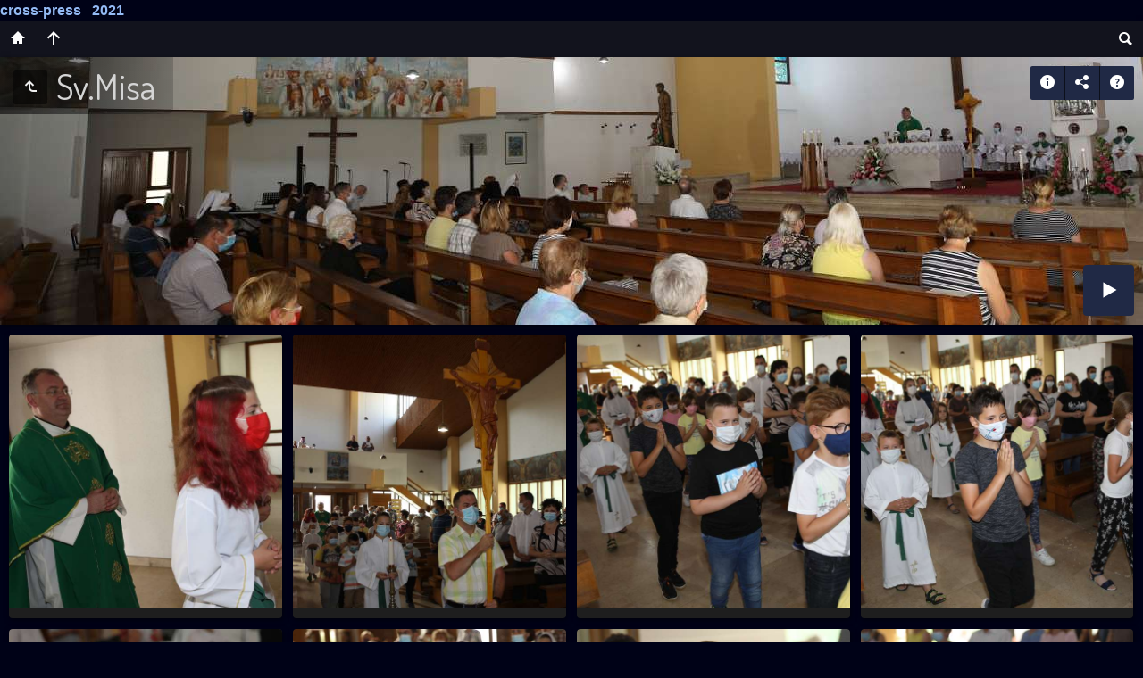

--- FILE ---
content_type: text/html
request_url: https://cross-press.net/Docu/CROATIA/2021.06.20-NoviMinistranati-SvetisteSvJosipa/Sv.Misa/index.htm
body_size: 15585
content:
<!doctype html>
<html prefix="og: http://ogp.me/ns# fb: http://ogp.me/ns/fb#" lang="en" class="no-js" data-level="1">
<!-- Generated by jAlbum: https://jalbum.net at 30.07.2021 (899bb9a4466a9b62f88d84b640a4580b) -->
	<head>
		<meta charset="UTF-8">
		<meta http-equiv="x-ua-compatible" content="ie=edge">
		<meta name="viewport" content="width=device-width, initial-scale=1.0">
		<title>Sv.Misa</title>
		<link rel="stylesheet" href="https://fonts.googleapis.com/css?family=Dosis&display=swap">
		<meta name="description" content="Sv.Misa">
		<meta name="generator" content="jAlbum 24.1 & Tiger 3.4.0 [Black]">
		<meta property="og:url" content="http://cross-press.net/Sv.Misa/index.htm">
		<meta property="og:image" content="http://cross-press.net/Sv.Misa/folderthumb.jpg">
		<meta property="og:image:width" content="600">
		<meta property="og:image:height" content="420">
		<link rel="image_src" href="http://cross-press.net/Sv.Misa/folderthumb.jpg">
		<meta name="twitter:image" content="http://cross-press.net/Sv.Misa/folderthumb.jpg">
		<meta property="og:title" content="Sv.Misa">
		<meta property="og:type" content="website">
		<meta name="twitter:title" content="Sv.Misa">
		<meta name="twitter:card" content="summary">
		<meta name="apple-mobile-web-app-status-bar-style" content="black-translucent">
		<meta name="apple-mobile-web-app-capable" content="yes">
		<meta name="format-detection" content="telephone=no">
		<link rel="preload" href="../res/icon/skinicon-fat.woff?v3.4.0" as="font" type="font/woff" crossorigin>
		<link rel="preload" href="../res/icon/skinicon-fat.ttf?v3.4.0" as="font" type="font/ttf" crossorigin>
		<link rel="prefetch" href="../res/icon/skinicon-fat.svg?v3.4.0" as="font">
		<link rel="apple-touch-icon" sizes="180x180" href="../res/apple-touch-icon.png">
		<link rel="icon" type="image/png" sizes="32x32" href="../res/favicon-32x32.png">
		<link rel="icon" type="image/png" sizes="16x16" href="../res/favicon-16x16.png">
		<link rel="manifest" href="../res/site.webmanifest" crossorigin="use-credentials">
		<link rel="mask-icon" href="../res/safari-pinned-tab.svg" color="#000217">
		<link rel="icon" href="../res/favicon.ico">
		<meta name="msapplication-TileColor" content="#000217">
		<meta name="msapplication-config" content="../res/browserconfig.xml">
		<meta name="theme-color" content="#000217">
		<link rel="stylesheet" href="../res/common.css?v=3.4.0">
		<link rel="preload" href="folderimg.jpg" as="image" media="(max-width: 800px)">
		<link rel="preload" href="folderimage.jpg" as="image" media="(min-width: 801px)">
		<style>
			@media (max-width:800px) { .hero.full-width.bg-image, .hero.page-width.bg-image > .cont { background-image: url(folderimg.jpg); } }
			@media (min-width:801px) { .hero.full-width.bg-image, .hero.page-width.bg-image > .cont { background-image: url(folderimage.jpg); } }
		</style>
	<link rel="alternate" href="album.rss" type="application/rss+xml"/>
</head>
	<body id="index" class="index scrollable stop-transitions dark-mode sub-album page-wide">
		<section class="above-body">
			<div class="cont"><b><a href="/Docu/index.htm">cross-press</a></b>&nbsp;&nbsp;&nbsp;

<b><a href="/2021">2021</a></b>&nbsp;

<div class="breadcrumb" style="display:inline; text-transform:none; font-weight:bold;font-weight:700; font-size:15px;"></div>
</div>
		</section>
		<section class="top-bar has-search opaque">
			<div class="cont">
				<div class="home-link"><a href="http://cross-press.net"  class="icon-home button" data-tooltip title=""></a><a href="../" class="icon-arrow-up button" data-tooltip title="Main album page"></a></div>
				<div class="right-column">
					<form class="search closed"><div class="search-input"><input type="text" placeholder="Search..." aria-label="Search" data-tooltip='<b>Search</b> - use <em>"A B"</em> for exact, <em>A and B</em> for conjunctive search'></div><a class="search-btn button icon-search" data-tooltip title="Search"></a></form>
				</div>
			</div>
		</section>

		<section class="hero title-top page-width bg-image">
			<div class="cont">
				<header>
					<div class="title"><a class="back-btn button icon-one-level-up" href="../index.htm" data-tooltip title="Up one level"></a>
						<div class="head">						<h1>Sv.Misa</h1>
						</div>					</div>
				</header>
				<aside class="controls">
					<div class="buttons"><a class="button icon-info" data-modal-open="album-info" data-tooltip title="About this album"></a><a class="button icon-connect" data-modal-open="social-share" data-tooltip title="Share album"></a><a class="button icon-help" data-modal-open="help" data-tooltip title="Help"></a></div>
					<div class="start-show"><span class="text">Start slideshow</span><span class="button icon-play"></span></div>
				</aside>
			</div>
		</section>

		<section id="main" class="content">
			<article id="main-cont" class="base-overlay">
				<section class="thumbnails hide-on-overlay">
					<div class="cont base fixgrid caption-below hover-zoom">
						<div class="card preload image square"><a class="thumb" href="slides/2021.06.20_09.01.18.JPG"><img src="thumbs/2021.06.20_09.01.18.JPG" width="309" height="309" alt="Uvođenje novih ministranata u njihovu službu"></a></div>
						<div class="card preload image square"><a class="thumb" href="slides/2021.06.20_09.01.35.JPG"><img src="thumbs/2021.06.20_09.01.35.JPG" width="309" height="309" alt="Uvođenje novih ministranata u njihovu službu"></a></div>
						<div class="card preload image square"><a class="thumb" href="slides/2021.06.20_09.01.40.JPG"><img src="thumbs/2021.06.20_09.01.40.JPG" width="309" height="309" alt="Uvođenje novih ministranata u njihovu službu"></a></div>
						<div class="card preload image square"><a class="thumb" href="slides/2021.06.20_09.01.42.JPG"><img src="thumbs/2021.06.20_09.01.42.JPG" width="309" height="309" alt="Uvođenje novih ministranata u njihovu službu"></a></div>
						<div class="card preload image square"><a class="thumb" href="slides/2021.06.20_09.02.14.JPG"><img src="thumbs/2021.06.20_09.02.14.JPG" width="309" height="309" alt="Uvođenje novih ministranata u njihovu službu"></a></div>
						<div class="card preload image square"><a class="thumb" href="slides/2021.06.20_09.03.15.JPG"><img src="thumbs/2021.06.20_09.03.15.JPG" width="309" height="309" alt="Uvođenje novih ministranata u njihovu službu"></a></div>
						<div class="card preload image square"><a class="thumb" href="slides/2021.06.20_09.03.57.JPG"><img src="thumbs/2021.06.20_09.03.57.JPG" width="309" height="309" alt="Uvođenje novih ministranata u njihovu službu"></a></div>
						<div class="card preload image square"><a class="thumb" href="slides/2021.06.20_09.04.11.JPG"><img src="thumbs/2021.06.20_09.04.11.JPG" width="309" height="309" alt="Uvođenje novih ministranata u njihovu službu"></a></div>
						<div class="card preload image square"><a class="thumb" href="slides/2021.06.20_09.04.20.JPG"><img src="thumbs/2021.06.20_09.04.20.JPG" width="309" height="309" alt="Uvođenje novih ministranata u njihovu službu"></a></div>
						<div class="card preload image square"><a class="thumb" href="slides/2021.06.20_09.04.57.JPG"><img src="thumbs/2021.06.20_09.04.57.JPG" width="309" height="309" alt="Uvođenje novih ministranata u njihovu službu"></a></div>
						<div class="card preload image square"><a class="thumb" href="slides/2021.06.20_09.05.02.JPG"><img src="thumbs/2021.06.20_09.05.02.JPG" width="309" height="309" alt="Uvođenje novih ministranata u njihovu službu"></a></div>
						<div class="card preload image square"><a class="thumb" href="slides/2021.06.20_09.05.19_02.JPG"><img src="thumbs/2021.06.20_09.05.19_02.JPG" width="309" height="309" alt="Uvođenje novih ministranata u njihovu službu"></a></div>
						<div class="card preload image square"><a class="thumb" href="slides/2021.06.20_09.06.08_01.JPG"><img src="thumbs/2021.06.20_09.06.08_01.JPG" width="309" height="309" alt="Uvođenje novih ministranata u njihovu službu"></a></div>
						<div class="card preload image square"><a class="thumb" href="slides/2021.06.20_09.06.19.JPG"><img src="thumbs/2021.06.20_09.06.19.JPG" width="309" height="309" alt="Uvođenje novih ministranata u njihovu službu"></a></div>
						<div class="card preload image square"><a class="thumb" href="slides/2021.06.20_09.06.28_01.JPG"><img src="thumbs/2021.06.20_09.06.28_01.JPG" width="309" height="309" alt="Uvođenje novih ministranata u njihovu službu"></a></div>
						<div class="card preload image square"><a class="thumb" href="slides/2021.06.20_09.06.36.JPG"><img src="thumbs/2021.06.20_09.06.36.JPG" width="309" height="309" alt="Uvođenje novih ministranata u njihovu službu"></a></div>
						<div class="card preload image square"><a class="thumb" href="slides/2021.06.20_09.06.56.JPG"><img src="thumbs/2021.06.20_09.06.56.JPG" width="309" height="309" alt="Uvođenje novih ministranata u njihovu službu"></a></div>
						<div class="card preload image square"><a class="thumb" href="slides/2021.06.20_09.07.01.JPG"><img src="thumbs/2021.06.20_09.07.01.JPG" width="309" height="309" alt="Uvođenje novih ministranata u njihovu službu"></a></div>
						<div class="card preload image square"><a class="thumb" href="slides/2021.06.20_09.07.06.JPG"><img src="thumbs/2021.06.20_09.07.06.JPG" width="309" height="309" alt="Uvođenje novih ministranata u njihovu službu"></a></div>
						<div class="card preload image square"><a class="thumb" href="slides/2021.06.20_09.07.25.JPG"><img src="thumbs/2021.06.20_09.07.25.JPG" width="309" height="309" alt="Uvođenje novih ministranata u njihovu službu"></a></div>
					</div>
				</section>
				<section class="prev-next-links hide-on-overlay"><div class="cont"><div class="next-link has-bg"><a rel="next" href="../vise/index.htm" style="background-image:url(../vise/thumbs/2021.06.20_10.11.55.JPG)"><span class="caption">više <span class="icon-caret-right"></span></span></a></div></div></section>
			</article>
		</section>
		<section class="footer opaque">
			<div class="cont">
				<footer>
					<div class="folder-info"><div class="counts"><span>85&nbsp;images</span></div></div>
					<div class="credits"><span class="jalbum-promo"><a href="https://jalbum.net/photographers">Online portfolio websites for professional photographers</a></span> &middot; <a href="https://jalbum.net/en/skins/skin/Tiger" class="skin-link" rel="generator" data-tooltip title="Skin: Tiger Black, 3.4.0">Tiger</a></div>
				</footer>
			</div>
		</section>
		<div class="modal hidden" id="social-share" role="dialog" data-modal>
			<div class="window has-header">
				<header>Share album</header>
				<a class="btn close" data-close aria-label="Close window" data-tooltip title="Close window"></a>
				<div class="content"><div class="social"><div class="preview"><img src="folderthumb.jpg"><div class="caption"><h3 class="title">Sv.Misa</h3></div></div></div></div>
			</div>
		</div>
		<div class="modal hidden" id="album-info" role="dialog" data-modal>
			<div class="window has-header">
				<header>Uvođenje ministranata u njihovu službu</header>
				<a class="btn close" data-close aria-label="Close window" data-tooltip title="Close window"></a>
				<div class="content">TIPP:
<br />
Benütze Mausrad um Text zu scrollen oder vom Bild zu Bild zu springen. <br />
Use mouse wheel to scroll the text or to jump between pictures.
</div>
			</div>
		</div>
		<div class="modal hidden no-padding" id="help" role="dialog" data-modal>
			<div class="window large has-header">
				<a class="btn close" data-close aria-label="Close window" data-tooltip title="Close window"></a>
				<div class="content scrollable">
					<div class="help-card medium-column">
						<div class="fig"><img src="../res/help-index.svg" alt="Help"></div>
						<div class="caption"><ol><li>Top <b>navigation</b> bar with <b>Home</b> button</li><li><b>Search</b> - use <em>"A B"</em> for exact, <em>A and B</em> for conjunctive search</li><li>Background audio player</li><li><b>Up</b> one level</li><li>Album <b>information</b></li><li><b>Share</b> and <b>Like</b> the album on social sites</li><li><b>Download</b> current folder as ZIP file</li><li>Start <b>slideshow</b> <em>Numpad *</em></li></ol></div>
					</div>
					<div class="help-card medium-column">
						<div class="fig"><img src="../res/help-lightbox.svg" alt="Help"></div>
						<div class="caption"><ol><li><b>Previous</b> picture <em>Left arrow</em><em>Swipe right</em></li><li>Back to <b>thumbnail page</b> / up one level <em>Esc</em></li><li>Toggle <b>fit to screen</b> or <b>1:1</b> size <em>Numpad +</em></li><li>Show/hide <b>info panel</b> <em>Numpad -</em></li><li>Show/hide <b>thumbnail</b> strip <em>Numpad -</em></li><li>Start/stop <b>slideshow</b> <em>Numpad *</em></li><li><b>Next</b> picture <em>Right arrow</em><em>Swipe left</em></li><li>Show <b>photo data</b></li><li>Show <b>map</b></li><li>Show/hide <b>tagged people</b></li><li>Download <b>high resolution</b> file</li><li>Add photo to <b>shopping cart</b></li><li>Share image on social sites</li></ol></div>
					</div>
				</div>
			</div>
		</div>
		<script src="https://ajax.googleapis.com/ajax/libs/jquery/3.5.1/jquery.min.js"></script>
		<script>window.jQuery || document.write('<script src="../res/jquery.min.js"><\/script>');</script>
		<script src="../res/all.min.js?v=3.4.0"></script>
		<script>
			_jaWidgetBarColor = 'black';
			$(document).ready(function(){
				REL_PATH='Sv.Misa/';
				$.ajaxSetup({cache:true,contentType:false});
				$('body').removeClass('stop-transitions');
				$('#main').skin({"albumName":"Uvođenje ministranata u njihovu službu","makeDate":1627679679,"licensee":"899bb9a4466a9b62f88d84b640a4580b","thumbDims":"309x309","indexName":"index.htm","uplink":"http://cross-press.net","share":{"sites":"facebook,twitter,email,link","hook":".social","buttons":"facebook,twitter"},"search":{"fields":"title,comment,keywords","hook":".search"},"maxThumbWidth":309,"maxThumbHeight":309,"pageType":"index","map":{"type":"hybrid","zoom":18,"index":!0,"apiKey":"AIzaSyDybw-ifbUva0pCXHcCjqYAjFjOxqo4HVk"},"rootPath":"../","resPath":"../res","relPath":"Sv.Misa","level":1,"previousFolderPath":"","previousFoldersLast":"","nextFolderPath":"../vise/","nextFoldersFirst":"../vise/index.htm#img=2021.06.20_09.58.33_01.JPG","lightbox":{"afterLast":"nextfolder","useThumbstrip":!1,"thumbsVisible":!1,"maxZoom":3,"fitBetween":!0,"fitPadding":1,"hiDpi":!0,"videoAuto":!0,"videoLoop":!0,"printImage":!0,"showShare":!0,"showShop":!0,"showMap":!0,"autohideControls":!0,"autoPano":!0,"quitOnDocClick":!1,"clickForNext":!1,"showFullscreen":!0}});
				$('[data-tooltip]').addTooltip();
				$('[data-modal-open]').on('click', function(e){
					var t=$(e.target).data('modal-open');
					if(t&&(t=$('#'+t)).length){$('body').modal(t);}
				});
				$('[data-ask-permission]').askPermission();
				loadAPIs({"facebook":["IUHLFVG0","en_US"]});
			});

		</script>

		<div id="fb-root"></div>
		<div id="jalbumwidgetcontainer"></div>
		<script>
		_jaSkin = "Tiger";
		_jaStyle = "Black.css";
		_jaVersion = "24.1";
		_jaGeneratorType = "desktop";
		_jaLanguage = "en";
		_jaPageType = "index";
		_jaRootPath = "..";
		_jaUserId = "1165";
		var script = document.createElement("script");
		script.type = "text/javascript";
		script.async = true;
		script.src = "http"+("https:"==document.location.protocol?"s":"")+"://jalbum.net/widgetapi/load.js";
		document.getElementById("jalbumwidgetcontainer").appendChild(script);
		</script>
	</body>
</html>


--- FILE ---
content_type: application/javascript
request_url: https://cross-press.net/Docu/CROATIA/2021.06.20-NoviMinistranati-SvetisteSvJosipa/res/all.min.js?v=3.4.0
body_size: 187264
content:
/* all.min.js - Tiger skin scripts */
var VER='3.4.0',DEBUG=false,LOCALE='en-US';
;Texts = {and:'and',from:'From {0}',databaseMissingOrBroken:'The current folder´s database file is missing or broken!',checkProcessSubdirectories:'Check if you´ve allowed jAlbum to process the subdirectories and "Make album" again!',uploadAlbumAgain:'If you´re the owner try to "Upload" the album again!',localAccessBlocked:'Local access to the album´s database file is blocked by your browser. This does not affect the uploaded album! Use jAlbum´s Preview (F12) for testing!',closeWindow:'Close window',okButton:'OK',warning:'Warning',error:'Error',restrictedLinkTitle:'Restricted material',restrictedLinkQuestion:'Please verify your age to proceed!',restrictedLinkYes:'I´m over 18',restrictedLinkNo:'I´m below 18',today:'today',yesterday:'yesterday',daysAgo:'{0} days ago',monthsAgo:'{0} months ago',yearsAgo:'{0} years ago',addCart:'Add to Cart',shoppingCart:'Shopping cart',edit:'Edit',continueShopping:'Continue shopping',added:'Added...',buyNow:'Buy Now',processedByPaypal:'Payment processed by PayPal',view:'View',selectItems:'Select items to add!',addSelectedItems:'Add selected items!',emptyCart:'Empty Cart',removeAllItems:'Remove all items?',yes:'Yes',no:'No',noMoreItems:'You can´t buy more than 99 items at once at PayPal. Added only the first 99.',item:'item',items:'items',success:'Success',couponCode:'Coupon code',redeem:'Redeem',noSuch:'No such coupon exists!',expired:'The coupon code <b>{0}</b> has expired!',lowerThanCurrent:'This coupon offers lower discount than the current <b>{0}</b>.',reclaimed:'This coupon has already been used!',select:'Select',all:'All',none:'None',selectedItems:'Selected items',shoppingcartInfo:'This item has been added to the "Shopping cart". You can buy it by clicking the "Buy now" button after you quit the lightbox.',subtotal:'Subtotal',total:'Total',shippingAndHandling:'Shipping and handling',reduction:'Reduction',discount:'Discount',tax:'Tax',remove:'Remove',couponAccepted:'Coupon code accepted, discounting <b>{0}</b>.',couponRemoved:'Coupon has been removed.',amountLowerThan:'The amount is lower than the discount <b>{0}</b>.',addMoreItems:'Add {0} more item(s) to use this coupon!',validAbove:'Valid only above {0} cart value.',higherThanTotal:'Coupon provides higher discount (<b>{0}</b>) than the cart total.',minAmountWarning:'This coupon can only be used if the total amount exceeds <b>{0}</b>.',minQuantityWarning:'This coupon can only be used if the number of items exceeds <b>{0}</b>.',maxNItems:'Maximum <b>{0}</b> items allowed!',continueBrowsing:'Continue browsing',feedback:'Feedback',sendFeedback:'Send feedback',addComment:'Add comment',writeFeedback:'Write feedback',addFeedback:'Add feedback',addFeedbackCart:'Feedback on images',view:'View',feedbackOnAlbum:'Feedback on album "{0}"',removeAll:'Remove all',removeAllItems:'Remove all items?',to:'To',subject:'Subject',warning:'Warning',copiedToClipboard:'Copied to clipboard!',errorSending:'Error sending',emailMissing:'Email missing',tooLong:'This is too long to pass to the email application directly.',copyInstructions:'The text has been copied to your clipboard. Now switch to the email application (or webmail) and paste it. Move "To" and "Subject" into the appropriate boxes!',feedbackButtonExplanation:'Try "Send" if you have an email application installed, use "Copy" for webmail!',message:'Message',share:'Share',shareOn:'Share on',checkThisOut:'Check this out',email:'Email',copy:'Copy',copied:'Copied',slideshow:'Slideshow',localWarning:'Can´t share local albums. Please upload your album first!',foundNTimes:'{0} image(s)',notFound:'not found',search:'Search',searchBoxTip:'Search...',newImages:'New images',results:'Results',reset:'Reset',label:'Label',return:'return',select:'Select',sortBy:'Sort by',sortedBy:'Sorted by',ascending:'ascending',descending:'descending',multipleSelectHint:'Use SHIFT to select range, CTRL for multiple entries',noRating:'No rating',newItem:'NEW',today:'today',inThePast24Hours:'in the past 24 hours',inThePast48Hours:'in the past 48 hours',inTheLastDay:'in the last day',inThePastNDays:'in the past {0} days',inThePastNMonths:'in the past {0} months',inThePastNYears:'in the past {0} years',sinceMyLastVisit:'since my last visit',betweenDays:'between {0} and {1}',onDay:'on {0}',beforeDay:'before {0}',afterDay:'after {0}',imagesAdded:'Images added',imagesModified:'Images modified',imagesTaken:'Images taken',startSlideshow:'Start slideshow',startSlideshowShort:'Play',atFirstPage:'At first page',atLastPage:'At last page',atLastPageQuestion:'Where to go next?',startOver:'Start over',backToHome:'Back to home',nextIndex:'Next index page',stop:'Stop',pause:'Pause',pauseShort:'Pause',upOneLevel:'Up one level',upOneLevelShort:'Exit',backToIndex:'Back to index page',previousPicture:'Previous picture',previousPictureShort:'Prev',nextPicture:'Next picture',nextPictureShort:'Next',previousFolder:'Previous folder',nextFolder:'Next folder',zoom:'Zoom',oneToOneSize:'1:1 size',oneToOneSizeShort:'1:1',fullscreen:'Full screen',exitFullscreen:'Exit full screen',fullscreenShort:'Fullscr',exitFullscreenShort:'Normal',fitToScreen:'Fit to screen',fitToScreenShort:'Fit',showInfo:'Show caption / info',showInfoShort:'Info',hideInfo:'Hide caption / info',hideInfoShort:'Hide info',showThumbs:'Show thumbnails',showThumbsShort:'Thumbnails',hideThumbs:'Hide thumbnails',hideThumbsShort:'Hide thumbs',clickToOpen:'Click to open this document with the associated viewer',rating:'Rating',metaBtn:'Photo data',metaLabel:'Display photographic (Exif/Iptc) data',mapBtn:'Map',mapLabel:'Show the photo location on map',shopBtn:'Buy',shopLabel:'Add this item to the shopping cart',viewCart:'View cart',viewCartLabel:'View shopping cart',feedbackLabel:'View feedback window',shareBtn:'Share',shareLabel:'Share this photo over social sites',download:'Download',print:'Print',printLabel:'Print out this photo on your printer',fotomotoBtn:'Buy / Share',fotomotoLabel:'Buy prints or digital files, share, send free eCards',mostphotosBtn:'Purchase',mostphotosLabel:'Download this image from <b>mostphotos.com</b>!',regionsBtn:'People',regionsLabel:'Show tagged people',scrollTopTooltip:'Top',new:'New',more:'more',less:'less',locationWarning:'Works only when uploaded',cookiePolicyText:'This album is using cookies to remember your preferences. It does not track you, neither it stores personal data.',cookiePolicyAgree:'Got it',cookiePolicyLearnMore:'Learn more',gdprComplianceText:'This site is using the following external services that might track your visits anonymously. Disabling tracking will stop their functionality.',allowAll:'Allow all',denyAll:'Deny all',allowSelected:'Allow selected'};
/*! modernizr 3.6.0 (Custom Build) | MIT *
 * https://modernizr.com/download/?-backgroundsize-bgsizecover-cssanimations-cssgradients-csstransforms-csstransforms3d-csstransitions-cssvhunit-fullscreen-history-preserve3d-requestanimationframe-svg-touchevents-setclasses !*/
!function(e,t,n){function r(e,t){return typeof e===t}function s(){var e,t,n,s,o,i,a;for(var l in x)if(x.hasOwnProperty(l)){if(e=[],t=x[l],t.name&&(e.push(t.name.toLowerCase()),t.options&&t.options.aliases&&t.options.aliases.length))for(n=0;n<t.options.aliases.length;n++)e.push(t.options.aliases[n].toLowerCase());for(s=r(t.fn,"function")?t.fn():t.fn,o=0;o<e.length;o++)i=e[o],a=i.split("."),1===a.length?Modernizr[a[0]]=s:(!Modernizr[a[0]]||Modernizr[a[0]]instanceof Boolean||(Modernizr[a[0]]=new Boolean(Modernizr[a[0]])),Modernizr[a[0]][a[1]]=s),C.push((s?"":"no-")+a.join("-"))}}function o(e){var t=b.className,n=Modernizr._config.classPrefix||"";if(z&&(t=t.baseVal),Modernizr._config.enableJSClass){var r=new RegExp("(^|\\s)"+n+"no-js(\\s|$)");t=t.replace(r,"$1"+n+"js$2")}Modernizr._config.enableClasses&&(t+=" "+n+e.join(" "+n),z?b.className.baseVal=t:b.className=t)}function i(){return"function"!=typeof t.createElement?t.createElement(arguments[0]):z?t.createElementNS.call(t,"http://www.w3.org/2000/svg",arguments[0]):t.createElement.apply(t,arguments)}function a(t,n,r){var s;if("getComputedStyle"in e){s=getComputedStyle.call(e,t,n);var o=e.console;if(null!==s)r&&(s=s.getPropertyValue(r));else if(o){var i=o.error?"error":"log";o[i].call(o,"getComputedStyle returning null, its possible modernizr test results are inaccurate")}}else s=!n&&t.currentStyle&&t.currentStyle[r];return s}function l(e,t){return e-1===t||e===t||e+1===t}function u(e){return e.replace(/([a-z])-([a-z])/g,function(e,t,n){return t+n.toUpperCase()}).replace(/^-/,"")}function f(){var e=t.body;return e||(e=i(z?"svg":"body"),e.fake=!0),e}function d(e,n,r,s){var o,a,l,u,d="modernizr",c=i("div"),p=f();if(parseInt(r,10))for(;r--;)l=i("div"),l.id=s?s[r]:d+(r+1),c.appendChild(l);return o=i("style"),o.type="text/css",o.id="s"+d,(p.fake?p:c).appendChild(o),p.appendChild(c),o.styleSheet?o.styleSheet.cssText=e:o.appendChild(t.createTextNode(e)),c.id=d,p.fake&&(p.style.background="",p.style.overflow="hidden",u=b.style.overflow,b.style.overflow="hidden",b.appendChild(p)),a=n(c,e),p.fake?(p.parentNode.removeChild(p),b.style.overflow=u,b.offsetHeight):c.parentNode.removeChild(c),!!a}function c(e,t){return!!~(""+e).indexOf(t)}function p(e,t){return function(){return e.apply(t,arguments)}}function m(e,t,n){var s;for(var o in e)if(e[o]in t)return n===!1?e[o]:(s=t[e[o]],r(s,"function")?p(s,n||t):s);return!1}function g(e){return e.replace(/([A-Z])/g,function(e,t){return"-"+t.toLowerCase()}).replace(/^ms-/,"-ms-")}function h(t,r){var s=t.length;if("CSS"in e&&"supports"in e.CSS){for(;s--;)if(e.CSS.supports(g(t[s]),r))return!0;return!1}if("CSSSupportsRule"in e){for(var o=[];s--;)o.push("("+g(t[s])+":"+r+")");return o=o.join(" or "),d("@supports ("+o+") { #modernizr { position: absolute; } }",function(e){return"absolute"==a(e,null,"position")})}return n}function v(e,t,s,o){function a(){f&&(delete R.style,delete R.modElem)}if(o=r(o,"undefined")?!1:o,!r(s,"undefined")){var l=h(e,s);if(!r(l,"undefined"))return l}for(var f,d,p,m,g,v=["modernizr","tspan","samp"];!R.style&&v.length;)f=!0,R.modElem=i(v.shift()),R.style=R.modElem.style;for(p=e.length,d=0;p>d;d++)if(m=e[d],g=R.style[m],c(m,"-")&&(m=u(m)),R.style[m]!==n){if(o||r(s,"undefined"))return a(),"pfx"==t?m:!0;try{R.style[m]=s}catch(y){}if(R.style[m]!=g)return a(),"pfx"==t?m:!0}return a(),!1}function y(e,t,n,s,o){var i=e.charAt(0).toUpperCase()+e.slice(1),a=(e+" "+O.join(i+" ")+i).split(" ");return r(t,"string")||r(t,"undefined")?v(a,t,s,o):(a=(e+" "+N.join(i+" ")+i).split(" "),m(a,t,n))}function S(e,t,r){return y(e,n,n,t,r)}var C=[],x=[],w={_version:"3.6.0",_config:{classPrefix:"",enableClasses:!0,enableJSClass:!0,usePrefixes:!0},_q:[],on:function(e,t){var n=this;setTimeout(function(){t(n[e])},0)},addTest:function(e,t,n){x.push({name:e,fn:t,options:n})},addAsyncTest:function(e){x.push({name:null,fn:e})}},Modernizr=function(){};Modernizr.prototype=w,Modernizr=new Modernizr,Modernizr.addTest("history",function(){var t=navigator.userAgent;return-1===t.indexOf("Android 2.")&&-1===t.indexOf("Android 4.0")||-1===t.indexOf("Mobile Safari")||-1!==t.indexOf("Chrome")||-1!==t.indexOf("Windows Phone")||"file:"===location.protocol?e.history&&"pushState"in e.history:!1}),Modernizr.addTest("svg",!!t.createElementNS&&!!t.createElementNS("http://www.w3.org/2000/svg","svg").createSVGRect);var b=t.documentElement,T="CSS"in e&&"supports"in e.CSS,_="supportsCSS"in e;Modernizr.addTest("supports",T||_);var z="svg"===b.nodeName.toLowerCase(),k=w._config.usePrefixes?" -webkit- -moz- -o- -ms- ".split(" "):["",""];w._prefixes=k,Modernizr.addTest("cssgradients",function(){for(var e,t="background-image:",n="gradient(linear,left top,right bottom,from(#9f9),to(white));",r="",s=0,o=k.length-1;o>s;s++)e=0===s?"to ":"",r+=t+k[s]+"linear-gradient("+e+"left top, #9f9, white);";Modernizr._config.usePrefixes&&(r+=t+"-webkit-"+n);var a=i("a"),l=a.style;return l.cssText=r,(""+l.backgroundImage).indexOf("gradient")>-1}),Modernizr.addTest("preserve3d",function(){var t,n,r=e.CSS,s=!1;return r&&r.supports&&r.supports("(transform-style: preserve-3d)")?!0:(t=i("a"),n=i("a"),t.style.cssText="display: block; transform-style: preserve-3d; transform-origin: right; transform: rotateY(40deg);",n.style.cssText="display: block; width: 9px; height: 1px; background: #000; transform-origin: right; transform: rotateY(40deg);",t.appendChild(n),b.appendChild(t),s=n.getBoundingClientRect(),b.removeChild(t),s=s.width&&s.width<4)});var P=w.testStyles=d;P("#modernizr { height: 50vh; }",function(t){var n=parseInt(e.innerHeight/2,10),r=parseInt(a(t,null,"height"),10);Modernizr.addTest("cssvhunit",l(r,n))});var E="Moz O ms Webkit",O=w._config.usePrefixes?E.split(" "):[];w._cssomPrefixes=O;var A=function(t){var r,s=k.length,o=e.CSSRule;if("undefined"==typeof o)return n;if(!t)return!1;if(t=t.replace(/^@/,""),r=t.replace(/-/g,"_").toUpperCase()+"_RULE",r in o)return"@"+t;for(var i=0;s>i;i++){var a=k[i],l=a.toUpperCase()+"_"+r;if(l in o)return"@-"+a.toLowerCase()+"-"+t}return!1};w.atRule=A;var N=w._config.usePrefixes?E.toLowerCase().split(" "):[];w._domPrefixes=N;var j={elem:i("modernizr")};Modernizr._q.push(function(){delete j.elem});var R={style:j.elem.style};Modernizr._q.unshift(function(){delete R.style}),w.testAllProps=y;var q=w.prefixed=function(e,t,n){return 0===e.indexOf("@")?A(e):(-1!=e.indexOf("-")&&(e=u(e)),t?y(e,t,n):y(e,"pfx"))};Modernizr.addTest("fullscreen",!(!q("exitFullscreen",t,!1)&&!q("cancelFullScreen",t,!1))),Modernizr.addTest("requestanimationframe",!!q("requestAnimationFrame",e),{aliases:["raf"]}),w.testAllProps=S,Modernizr.addTest("cssanimations",S("animationName","a",!0)),Modernizr.addTest("backgroundsize",S("backgroundSize","100%",!0)),Modernizr.addTest("bgsizecover",S("backgroundSize","cover")),Modernizr.addTest("csstransforms",function(){return-1===navigator.userAgent.indexOf("Android 2.")&&S("transform","scale(1)",!0)}),Modernizr.addTest("csstransforms3d",function(){return!!S("perspective","1px",!0)}),Modernizr.addTest("csstransitions",S("transition","all",!0)),Modernizr.addTest("touchevents",function(){var n;if("ontouchstart"in e||e.DocumentTouch&&t instanceof DocumentTouch)n=!0;else{var r=["@media (",k.join("touch-enabled),("),"heartz",")","{#modernizr{top:9px;position:absolute}}"].join("");P(r,function(e){n=9===e.offsetTop})}return n}),s(),o(C),delete w.addTest,delete w.addAsyncTest;for(var L=0;L<Modernizr._q.length;L++)Modernizr._q[L]();e.Modernizr=Modernizr}(window,document);
!function(e,t){"object"==typeof exports&&"object"==typeof module?module.exports=t():"function"==typeof define&&define.amd?define("whatInput",[],t):"object"==typeof exports?exports.whatInput=t():e.whatInput=t()}(this,function(){return function(e){function t(o){if(n[o])return n[o].exports;var i=n[o]={exports:{},id:o,loaded:!1};return e[o].call(i.exports,i,i.exports,t),i.loaded=!0,i.exports}var n={};return t.m=e,t.c=n,t.p="",t(0)}([function(e,t){"use strict";e.exports=function(){if("undefined"==typeof document||"undefined"==typeof window)return{ask:function(){return"initial"},element:function(){return null},ignoreKeys:function(){},specificKeys:function(){},registerOnChange:function(){},unRegisterOnChange:function(){}};var e=document.documentElement,t=null,n="initial",o=n,i=Date.now();try{window.sessionStorage.getItem("what-input")&&(n=window.sessionStorage.getItem("what-input")),window.sessionStorage.getItem("what-intent")&&(o=window.sessionStorage.getItem("what-intent"))}catch(e){}var r=["button","input","select","textarea"],s=[],a=[16,17,18,91,93],u=[],d={keydown:"keyboard",keyup:"keyboard",mousedown:"mouse",mousemove:"mouse",MSPointerDown:"pointer",MSPointerMove:"pointer",pointerdown:"pointer",pointermove:"pointer",touchstart:"touch",touchend:"touch"},c=!1,w={x:null,y:null},p={2:"touch",3:"touch",4:"mouse"},f=!1;try{var l=Object.defineProperty({},"passive",{get:function(){f=!0}});window.addEventListener("test",null,l)}catch(e){}var h=function(){var e=!!f&&{passive:!0};window.PointerEvent?(window.addEventListener("pointerdown",m),window.addEventListener("pointermove",y)):window.MSPointerEvent?(window.addEventListener("MSPointerDown",m),window.addEventListener("MSPointerMove",y)):(window.addEventListener("mousedown",m),window.addEventListener("mousemove",y),"ontouchstart"in window&&(window.addEventListener("touchstart",m,e),window.addEventListener("touchend",m))),window.addEventListener(b(),y,e),window.addEventListener("keydown",m),window.addEventListener("keyup",m),window.addEventListener("focusin",g),window.addEventListener("focusout",E)},m=function(e){var t=e.which,i=d[e.type];"pointer"===i&&(i=L(e));var s=!u.length&&-1===a.indexOf(t),c=u.length&&-1!==u.indexOf(t),w="keyboard"===i&&t&&(s||c)||"mouse"===i||"touch"===i;if(x(i)&&(w=!1),w&&n!==i){n=i;try{window.sessionStorage.setItem("what-input",n)}catch(e){}v("input")}if(w&&o!==i){var p=document.activeElement;if(p&&p.nodeName&&-1===r.indexOf(p.nodeName.toLowerCase())||"button"===p.nodeName.toLowerCase()&&!k(p,"form")){o=i;try{window.sessionStorage.setItem("what-intent",o)}catch(e){}v("intent")}}},v=function(t){e.setAttribute("data-what"+t,"input"===t?n:o),S(t)},y=function(e){var t=d[e.type];if("pointer"===t&&(t=L(e)),M(e),!c&&!x(t)&&o!==t){o=t;try{window.sessionStorage.setItem("what-intent",o)}catch(e){}v("intent")}},g=function(n){n.target.nodeName?(t=n.target.nodeName.toLowerCase(),e.setAttribute("data-whatelement",t),n.target.classList&&n.target.classList.length&&e.setAttribute("data-whatclasses",n.target.classList.toString().replace(" ",","))):E()},E=function(){t=null,e.removeAttribute("data-whatelement"),e.removeAttribute("data-whatclasses")},L=function(e){return"number"==typeof e.pointerType?p[e.pointerType]:"pen"===e.pointerType?"touch":e.pointerType},x=function(e){var t=Date.now(),o="mouse"===e&&"touch"===n&&t-i<200;return i=t,o},b=function(){return"onwheel"in document.createElement("div")?"wheel":void 0!==document.onmousewheel?"mousewheel":"DOMMouseScroll"},S=function(e){for(var t=0,i=s.length;t<i;t++)s[t].type===e&&s[t].fn.call(void 0,"input"===e?n:o)},M=function(e){w.x!==e.screenX||w.y!==e.screenY?(c=!1,w.x=e.screenX,w.y=e.screenY):c=!0},k=function(e,t){var n=window.Element.prototype;if(n.matches||(n.matches=n.msMatchesSelector||n.webkitMatchesSelector),n.closest)return e.closest(t);do{if(e.matches(t))return e;e=e.parentElement||e.parentNode}while(null!==e&&1===e.nodeType);return null};return"addEventListener"in window&&Array.prototype.indexOf&&(d[b()]="mouse",h(),v("input"),v("intent")),{ask:function(e){return"intent"===e?o:n},element:function(){return t},ignoreKeys:function(e){a=e},specificKeys:function(e){u=e},registerOnChange:function(e,t){s.push({fn:e,type:t||"input"})},unRegisterOnChange:function(e){var t=function(e){for(var t=0,n=s.length;t<n;t++)if(s[t].fn===e)return t}(e);(t||0===t)&&s.splice(t,1)}}}()}])});
window.console=window.console||{log:function(t){}};var log=function(){},UNDEF="undefined",OBJECT="object",FUNCTION="function",STRING="string",NUMBER="number",BOOLEAN="boolean",NOLINK="javascript:void(0)",LOCAL="file:"===document.location.protocol,ONEDAY_S=86400,ONEDAY_MS=864e5,STARS='<svg version="1.1" xmlns="http://www.w3.org/2000/svg" xmlns:xlink="http://www.w3.org/1999/xlink" x="0px" y="0px" width="80" height="16" viewBox="0 0 80 16" xml:space="preserve"><path d="M12,10.094l0.938,5.5L8,13l-4.938,2.594L4,10.094L0,6.219l5.531-0.813l2.469-5l2.469,5L16,6.219L12,10.094z"/><path d="M28,10.094l0.938,5.5L24,13l-4.938,2.594l0.938-5.5l-4-3.875l5.531-0.813l2.469-5l2.469,5L32,6.219L28,10.094z"/><path d="M44,10.094l0.938,5.5L40,13l-4.938,2.594l0.938-5.5l-4-3.875l5.531-0.813l2.469-5l2.469,5L48,6.219L44,10.094z"/><path d="M60,10.094l0.938,5.5L56,13l-4.938,2.594l0.938-5.5l-4-3.875l5.531-0.813l2.469-5l2.469,5L64,6.219L60,10.094z"/><path d="M76,10.094l0.938,5.5L72,13l-4.938,2.594l0.938-5.5l-4-3.875l5.531-0.813l2.469-5l2.469,5L80,6.219L76,10.094z"/></svg>';if(DIR_PATH=function(){let t=window.location.pathname,e=document.getElementsByTagName("html")[0].getAttribute("data-level")||0;do{t=t.substring(0,t.lastIndexOf("/"))}while(e--);return t+"/"}(),LOCALSTORAGE=function(){try{return localStorage.setItem("_t",UNDEF),localStorage.removeItem("_t"),!0}catch(t){return!1}}(),HISTORY=function(){let t=navigator.userAgent;return(-1===t.indexOf("Android 2.")&&-1===t.indexOf("Android 4.0")||-1===t.indexOf("Mobile Safari")||-1!==t.indexOf("Chrome")||-1!==t.indexOf("Windows Phone"))&&(window.history&&"pushState"in window.history)}(),VEND=function(){let t=navigator.userAgent;return t.indexOf("Trident")>0||t.indexOf("Edge")>0?"ms":t.indexOf("AppleWebKit")>0?"webkit":t.indexOf("Gecko")>0?"moz":t.indexOf("Presto")>0?"o":t.indexOf("Blink")>0?"webkit":""}(),JAVAFXBROWSER=navigator.userAgent.indexOf("JavaFX/14")>0,BACKFACEBUG=navigator.userAgent.indexOf("Edge")>0&&parseInt(navigator.userAgent.match(/Edge\/(\d+\.\d+)/)[1])<=16,TOUCH=/Trident|Edge/.test(navigator.userAgent)?window.navigator.pointerEnabled?{START:"pointerdown",MOVE:"pointermove",END:"pointerup",CANCEL:"pointercancel"}:{START:"MSPointerDown",MOVE:"MSPointerMove",END:"MSPointerUp",CANCEL:"MSPointerCancel"}:{START:"touchstart",MOVE:"touchmove",END:"touchend",CANCEL:"touchcancel"},TOUCHENABLED=/Trident/.test(navigator.userAgent)?typeof navigator.maxTouchPoints!==UNDEF&&navigator.maxTouchPoints:/Edge/.test(navigator.userAgent)?0==scrollbarWidth():/(Chrome|CriOS)/.test(navigator.userAgent)?/Mobile/.test(navigator.userAgent)||"ontouchstart"in window:"ontouchstart"in window,ISIOSDEVICE=/^iP/.test(navigator.platform)||/^Mac/.test(navigator.platform)&&navigator.maxTouchPoints&&navigator.maxTouchPoints>4,SMALLSCREEN=window.innerWidth<=480||window.innerHeight<=480||window.innerWidth<=640&&window.innerHeight<=640,PIXELRATIO=window.hasOwnProperty("devicePixelRatio")?window.devicePixelRatio:1,HIDPI=PIXELRATIO>1.9,HASPDFVIEWER=navigator.mimeTypes["application/pdf"]||function(){var t=function(t){try{return new ActiveXObject(t)}catch(t){}};return t("AcroPDF.PDF")||t("PDF.PdfCtrl")}()||/iPad|iPhone|iPod/.test(navigator.userAgent)&&!window.MSStream,LANGUAGE=navigator.hasOwnProperty("languages")?navigator.languages[0]:navigator.language,WEBP_LOSSY=!1,WEBP_LOSSLESS=!1,checkWebpSupport=function(t,e){let n=new Image;n.onload=function(){let t=n.width>0&&n.height>0;e(t)},n.onerror=function(){e(!1)},n.src="data:image/webp;base64,"+t},checkWebpSupport("UklGRiIAAABXRUJQVlA4IBYAAAAwAQCdASoBAAEADsD+JaQAA3AAAAAA",function(t){WEBP_LOSSY=t}),checkWebpSupport("UklGRhoAAABXRUJQVlA4TA0AAAAvAAAAEAcQERGIiP4HAA==",function(t){WEBP_LOSSLESS=t}),typeof DEBUG===UNDEF)var DEBUG=!1;if(typeof REL_PATH===UNDEF)var REL_PATH="";if(typeof PAGE_NAME===UNDEF)var PAGE_NAME="index.html";if(typeof SLIDES_DIR===UNDEF)var SLIDES_DIR="slides";String.prototype.hasOwnProperty("trim")||(String.wsp=[],String.wsp[9]=!0,String.wsp[10]=!0,String.wsp[11]=!0,String.wsp[12]=!0,String.wsp[13]=!0,String.wsp[32]=!0,String.wsp[133]=!0,String.wsp[160]=!0,String.wsp[5760]=!0,String.wsp[6158]=!0,String.wsp[8192]=!0,String.wsp[8193]=!0,String.wsp[8194]=!0,String.wsp[8195]=!0,String.wsp[8196]=!0,String.wsp[8197]=!0,String.wsp[8198]=!0,String.wsp[8199]=!0,String.wsp[8200]=!0,String.wsp[8201]=!0,String.wsp[8202]=!0,String.wsp[8203]=!0,String.wsp[8232]=!0,String.wsp[8233]=!0,String.wsp[8239]=!0,String.wsp[8287]=!0,String.wsp[12288]=!0,String.prototype.trim=function(){var t=this+"",e=t.length;if(e){var n=String.wsp,r=0;for(--e;e>=0&&n[t.charCodeAt(e)];)--e;for(++e;r<e&&n[t.charCodeAt(r)];)++r;t=t.substring(r,e)}return t}),String.prototype.hasOwnProperty("trunc")||(String.prototype.trunc=function(t){var e=this+"";if(e.length<=t)return e.toString();var n=e.substring(0,t-1),r=n.lastIndexOf(" ");return(r>6&&n.length-r<20?n.substring(0,r):n)+"..."}),String.prototype.hasOwnProperty("startsWith")||(String.prototype.startsWith=function(t){return(this+"").substring(0,t.length)===t}),String.prototype.hasOwnProperty("endsWith")||(String.prototype.endsWith=function(t){return(this+"").substring(this.length-t.length)===t}),String.prototype.capitalize=function(){return this.charAt(0).toUpperCase()+this.slice(1)},String.prototype.unCamelCase=function(){return this.replace(/([a-z])([A-Z])/g,"$1-$2").toLowerCase()},String.prototype.getExt=function(){var t=this+"",e=t.lastIndexOf(".");return e<=0||e>=t.length-1?"":t.substring(e+1)},String.prototype.stripExt=function(){var t=this+"",e=t.lastIndexOf(".");return e<=0||e>t.length-1?t:t.substring(0,e)},String.prototype.hasExt=function(t){var e=this+"",n=e.lastIndexOf(".");return n>=0&&(e=e.substring(n+1).toLowerCase(),(t+",").indexOf(e+",")>=0)},String.prototype.replaceExt=function(t){var e=this+"",n=e.lastIndexOf(".");return n<=0?e:e.substring(0,n+1)+t},String.prototype.fixExtension=function(){return(this+"").replace(/.gif$/gi,".png").replace(/.tif+$/gi,".jpg")},String.prototype.getDir=function(){var t=(this+"").split("#")[0];return t.substring(0,t.lastIndexOf("/")+1)},String.prototype.getFile=function(){var t=(this+"").split("#")[0];return t.substring(t.lastIndexOf("/")+1)},String.prototype.getRelpath=function(t){var e=this+"",n=e.lastIndexOf("#");for(-1===n?n=e.length-1:n--;n>=0&&("/"!==e[n]||0!=t--);n--);return e.substring(n+1)},String.prototype.fixUrl=function(){for(var t,e,n=this+"";(t=n.indexOf("../"))>0;){if(1===t||-1===(e=n.lastIndexOf("/",t-2)))return n.substring(t+3);n=n.substring(0,e)+n.substring(t+2)}return n},String.prototype.fullUrl=function(){var t=this+"";return t.match(/^(http|ftp|file)/)||(t=window.location.href.getDir()+t),t.fixUrl()},String.prototype.cleanupHTML=function(){for(var t=[[/<(b|h)r\/?>/gi,"\n"],[/\&amp;/g,"&"],[/\&nbsp;/g," "],[/\&lt;/g,"<"],[/\&gt;/g,">"],[/\&(m|n)dash;/g,"-"],[/\&apos;/g,"'"],[/\&quot;/g,'"']],e=this+"",n=t.length-1;n>=0;n--)e=e.replace(t[n][0],t[n][1]);return e.replace},String.prototype.stripHTML=function(t){var e=this+"";return t&&(e=e.cleanupHTML()),e.replace(/<\/?[^>]+>/g," ")},String.prototype.stripQuote=function(){return(this+"").replace(/\"/gi,"&quot;")},String.prototype.appendSep=function(t,e){return(this.length?this+(e||" &middot; "):"")+t},String.prototype.rgb2hex=function(){var t=this+"";if("#"===t.charAt(0)||"transparent"===t)return t;var e,n=t.match(/\d+/g),r="";if(n){for(var o=0;o<n.length&&o<3;++o)r+=((e=parseInt(n[o],10).toString(16)).length<2?"0":"")+e;return"#"+r}return"transparent"},String.prototype.template=function(t){if(typeof t===UNDEF||!this)return this;!isNaN(parseFloat(t))&&isFinite(t)&&(t+="");var e=this+"";if(t.constructor===Array)for(var n=0;n<t.length;++n)e=e.replace(new RegExp("\\{"+n+"\\}","gi"),t[n]);else e=e.replace(/\{0\}/gi,t);return e},String.prototype.getSearchTerms=function(){var t=this+"";if(-1===t.indexOf('"'))return t.split(" ");var e,n=[];do{if((e=t.indexOf('"'))>0&&n.push.apply(n,t.substring(0,e).split(" ")),t=t.substring(e+1),(e=t.indexOf('"'))<0){n.push(t);break}n.push(t.substring(0,e)),t=t.substring(e+1)}while(t.length);return n},String.prototype.objectify=function(){if(!this||!this.length)return this;var t=this+"";"?"!==t.charAt(0)&&"#"!==t.charAt(0)||(t=t.substring(1));for(var e,n={},r=t.split("&"),o=0,i=r.length;o<i;++o)(e=r[o].split("=")).length>1?"img"===e[0]?n.img=e[1]:n[e[0]]=decodeURIComponent(e[1]):n[e[0]]=null;return n},String.prototype.testIn=function(t){return"string"!=typeof t&&(t+=""),new RegExp(this,"i").test(t)},String.prototype.testExactMatch=function(t){if(t.constructor!==Array)return this==t+"";for(var e=0,n=t.length;e<n;++e)if(this==t[e])return!0;return!1},String.prototype.fixjAlbumPaths=function(t,e,n){var r=(this+"").replace(/\%24/g,"$");return t&&(r=r.replace(/\${resPath}/g,t)),e&&(r=r.replace(/\${rootPath}/g,e)),n&&(r=r.replace(/\${relPath}/g,n)),r},String.prototype.testMatch=function(t){if(typeof t===UNDEF)return!1;var e=this.toLowerCase();if(t.constructor!==Array)return e===(t+"").toLowerCase();for(var n=0,r=t.length;n<r;++n)if(e===t[n].toLowerCase())return!0;return!1},String.prototype.searchTerm=function(t,e,n,r){if(typeof t===UNDEF||!this.length)return!1;var o=typeof r!==UNDEF&&r,i=this+"",e=typeof e!==UNDEF&&e,n=typeof n!==UNDEF&&n,a=function(t,n){return e?o?t===n:t===n.toLowerCase():-1!==(" "+t).indexOf(" "+(o?n:n.toLowerCase()))};if(t.constructor===Array&&1===t.length&&(t=t[0]),o||(i=i.toLowerCase()),Array.isArray(t)){var s,l=t.length,c=0;for(s=0;s<l;s++)if(a(i,t[s])){if(!n)return!0;c++}else if(n)return!1;return c===l}return a(i,t)},String.prototype.hashCode=function(){for(var t=0,e=0,n=this.length;e<n;++e)t=(t<<5)-t+this.charCodeAt(e),t&=t;return t},Math.minMax=function(t,e,n){return(e=isNaN(e)?parseFloat(e):e)<t?t:e>n?n:e},Math.getRange=function(t,e){if(e.constructor!==Array)return t>=e?1:0;if(1===e.length)return t>=e[0]?1:0;if(t<e[0])return 0;for(var n=1;n<e.length&&!(t>=e[n-1]&&t<e[n]);n++);return n};var encodeJ=[];encodeJ[33]="%21",encodeJ[35]="%23",encodeJ[36]="%24",encodeJ[38]="%26",encodeJ[39]="%27",encodeJ[40]="%28",encodeJ[41]="%29",encodeJ[43]="%2B",encodeJ[44]="%2C",encodeJ[59]="%3B",encodeJ[60]="%3C",encodeJ[61]="%3D",encodeJ[62]="%3E",encodeJ[63]="%3F",encodeJ[64]="%40",encodeJ[123]="%7B",encodeJ[124]="%7C",encodeJ[125]="%7D",transCodeJ=[],transCodeJ[33]="%21",transCodeJ[39]="%27",transCodeJ[40]="%28",transCodeJ[41]="%29";var isEmpty=function(t){return null==t||0===Object.getOwnPropertyNames(t).length},paramize=function(t){if("number"==typeof t)return""+t;if("string"==typeof t)return t;if("object"==typeof t){for(var e="",n=Object.getOwnPropertyNames(t),r=n.length,o=0;o<r;o++)null!==t[n[o]]&&("img"===n[o]?e+="&img="+t[n[o]]:e+="&"+n[o]+"="+encodeURIComponent(t[n[o]]));if(e.length)return e.substring(1)}return""},allTrue=function(t){if(t&&t.constructor===Array){for(var e=0;e<t.length;++e)if(!t[e])return!1;return!0}return!0===t},removeEmpty=function(t){if(t&&t.constructor===Array){var e,n=new Array;for(e=0;e<t.length;e++)"string"==typeof t[e]&&t[e].length&&n.push(t[e]);return n}return t},getCoords=function(t){return t.touches?1==t.touches.length?{x:t.touches[0].clientX,y:t.touches[0].clientY}:t.changedTouches&&1==t.changedTouches.length?{x:t.changedTouches[0].clientX,y:t.changedTouches[0].clientY}:null:{x:t.clientX,y:t.clientY}},translate=function(t,e){if(t=t.trim(),typeof Texts!==UNDEF&&Texts.hasOwnProperty(t))return Texts[t];if(typeof e!==UNDEF)return DEBUG&&console&&console.log("Using default translation: "+t+"="+e),e;DEBUG&&console&&console.log("Missing translation: "+t);var n=t.replace(/([A-Z])/g," $1").toLowerCase();return n[0]=n.charAt(0).toUpperCase(),n},getKeys=function(t,e){var n,r={},o=t.split(","),i=o.length;for(n=0;n<i;n++)r[o[n]]=translate(o[n],e[o]);return r},getTranslations=function(t){var e,n={};for(e in t)"object"==typeof t[e]?n[e]=getTranslations(t[e]):n[e]=translate(e,t[e]);return n},readData=function(t,e){var n={};if(t&&t.length&&e){e=e.split(",");for(var r,o=0;o<e.length;o++)null!=(r=t.data(e[o]))&&(n[e[o]]=r)}return n},niceByte=function(t){var e=parseFloat(t),n=Math.abs(e),r=function(t){return t<10?t.toFixed(1):Math.round(t)};return n<1e-4?"0":n<.1?e.toFixed(3):n<1?e.toFixed(2):n<1e3?r(e):n<1e6?r(e/1e3)+"k":n<1e9?r(e/1e6)+"M":n<1e12?r(e/1e9)+"G":e.toExponential()},niceTime=function(t){var e=parseFloat(t),n=Math.abs(e),r=function(t){return t<10?t.toFixed(1):Math.round(t)};return n<1e-6?"0s":n<.001?r(1e6*e)+"&#181;s":n<1?r(1e3*e)+"ms":n<60?r(e)+"s":Math.floor(n/60)+"m"+Math.round(n%60)+"s"},toCurrency=function(t,e){return parseFloat(t).toLocaleString(LANGUAGE,{style:"currency",currency:e||"EUR"})},getRelativeDate=function(t){if(!t)return translate("today");if(1===t)return translate("yesterday");var e,n;return t>=730?(e=translate("yearsAgo"),n=Math.round(t/365)):t>=60?(e=translate("monthsAgo"),n=Math.round(t/30.5)):(e=translate("daysAgo"),n=t),e.replace("{0}",n)},getTimespan=function(t){if(!t)return translate("inThePast24Hours");if(t<2)return translate("inThePast48Hours");var e,n;return t>=730?(e=translate("inThePastNYears"),n=Math.round(t/365)):t>=60?(e=translate("inThePastNMonths"),n=Math.round(t/30.42)):(e=translate("inThePastNDays"),n=t),e.replace("{0}",n)},getFractionValue=function(t){var e=t.match(/^([\d\.]+)\/([\d\.]+)/);return e&&e.length>1&&0!==e[2]?e[1]/e[2]:t},getExposure=function(t){return t=t.includes("/")?getFractionValue(t):parseFloat(t)},getRelativePath=function(t,e){if(typeof e===UNDEF||typeof t===UNDEF)return"";if("./"===t&&(t=REL_PATH),"./"===e&&(e=REL_PATH),e.endsWith("/")||(e+="/"),t.endsWith("/")||(t+="/"),t===e)return"";if("/"===t)return e;var n=t.split("/").filter(Boolean);if("/"===e)return getParentFolderLink(n.length);for(var r=e.split("/").filter(Boolean);n.length&&r.length&&n[0]===r[0];)n.shift(),r.shift();return getParentFolderLink(n.length)+(r.length?r.join("/")+"/":"")},getParentFolderLink=function(t){return t>0?"../../../../../../../../../../../../../../../../../../../../".substring(0,3*t):""},encodeAsJava=function(t){var e="";for(t=/^(https?:|file:)?\/\//i.test(t)?encodeURI(t):encodeURIComponent(t),i=0;i<t.length;i++)e+=encodeJ[t.charCodeAt(i)]||t.charAt(i);return e},transcodeJavaURIComponent=function(t){var e="";for(i=0;i<t.length;i++)e+=transCodeJ[t.charCodeAt(i)]||t.charAt(i);return e},extend=function(){if(arguments.length<2)return arguments[0]||{};for(var t=arguments[0],e=1;e<arguments.length;e++)for(var n in arguments[e])arguments[e].hasOwnProperty(n)&&(t[n]=arguments[e][n]);return t},passDefaults=function(t,e,n){if(t&&e)if(typeof n!==UNDEF){n=n.split(",");for(var r=0;r<n.length;r++)t.hasOwnProperty(n[r])&&(e[n[r]]=t[n[r]])}else for(var o in t)e[o]=t[o]},readUserPrefs=function(t,e){if(typeof e!==UNDEF&&t){e=e.split(",");for(var n,r=0;r<e.length;r++)null!==(n=$.cookie(e[r]))&&(t[e[r]]=n)}},addParam=function(t,e,n){if(HISTORY){var r=window.location.hash;r&&(history.state?(history.state.hasOwnProperty("img")&&(history.state.img=encodeURIComponent(history.state.img)),e=extend(history.state,e)):("#"===r.charAt(0)&&(r=r.substring(1)),e=extend(r.objectify(),e))),(r="#"+paramize(e))!==window.location.hash&&history.pushState(e,typeof n===UNDEF?"":n,r.length>1?r:t||"index.html")}},setParam=function(t,e,n){if(HISTORY){var r="#"+paramize(e);r!==window.location.hash&&history.pushState(e,typeof n===UNDEF?"":n,r.length>1?r:t||"index.html")}},removeParam=function(t,e,n){if(HISTORY){var r,o=window.location.hash;o&&(typeof e===UNDEF?(o="",history.pushState("","",t||"index.html")):("#"===o.charAt(0)&&(o=o.substring(1)),(r=o.objectify()).hasOwnProperty(e)&&(delete r[e],o="#"+paramize(r)),history.pushState(r,typeof n===UNDEF?"":n,o.length>1?o:t||"index.html")))}},removeSearch=function(t){HISTORY&&history.replaceState(history.state,typeof t===UNDEF?"":t,window.location.href.replace(window.location.search,""))},restoreScrollPosition=function(){if(LOCALSTORAGE){var t=$.cookie("last-touch"),e=(new Date).valueOf(),n=$.cookie(REL_PATH+PAGE_NAME+":scroll-pos"),r=function(t,e){$("html").height()>=t?$("html").scrollTop(t):e&&setTimeout(r,1e3,t,e-1)};t&&e-t<2e3&&n&&r(n,6)}},saveScrollPosition=function(){if(LOCALSTORAGE){var t=$("html").scrollTop();$.cookie(REL_PATH+PAGE_NAME+":scroll-pos",t||null),$.cookie("last-touch",(new Date).valueOf())}},readParam=function(){if(HISTORY){if(history.state)return history.state.hasOwnProperty("img")&&(history.state.img=encodeURIComponent(history.state.img)),history.state;var t=window.location.hash;return"#"===t.charAt(0)&&(t=t.substring(1)),t.objectify()}return null},pushAll=function(t,e){if(t instanceof Array)if(e instanceof Array)for(var n=0,r=e.length;n<r;n++)t.push(e[n]);else t.push(e)},pushNew=function(t,e){if(t instanceof Array)if(e instanceof Array)for(var n=0,r=e.length;n<r;n++)t.includes(e[n])||t.push(e[n]);else t.includes(e)||t.push(e)},videoDurationMs=function(t){var e=t.match(/(\d{2})\:(\d{2})\:(\d{2})\.(\d+)/);return e?parseInt(e[4])+1e3*parseInt(e[3])+6e4*parseInt(e[2])+36e5*parseInt(e[1]):null},guessDimensions=function(t){var e,n,r;return t?(e=t.match(/<\w+\s[^>]*\swidth="([\d\.]+)(r?em|px)"/i)||t.match(/<\w+\s[^>]*\sstyle=".*width:\s?([\d\.]+)(r?em|px)"/i),n=t.match(/<\w+\s[^>]*\sheight="([\d\.]+)(r?em|px)"/i)||t.match(/<\w+\s[^>]*\sstyle=".*height:\s?([\d\.]+)(r?em|px)"/i),e?(r[0]=parseFloat(e[1]),"px"!==e[2]&&(r[0]*=16),n?(r[1]=parseFloat(n[1]),"px"!==n[2]&&(r[1]*=16)):r[1]=.75*r[0],r):null):null},currencyToHtml={USD:"US$",EUR:"&euro;",GBP:"GB&pound;",JPY:"&yen;",HUF:"Ft",CAD:"CAN$",AUD:"AU$",RUB:"&#8381;"},codeToCurrency=function(t){return currencyToHtml.hasOwnProperty(t)?currencyToHtml[t]:t},currencyToHtmlShort={USD:"$",EUR:"&euro;",GBP:"&pound;",JPY:"&yen;",HUF:"Ft",CAD:"$",AUD:"$",RUB:"&#8381;"},codeToShortCurrency=function(t){return currencyToHtmlShort.hasOwnProperty(t)?currencyToHtmlShort[t]:t},printImage=function(t,e,n){if(t){var r=window.open("about:blank","print","location=no,status=no,titlebar=no");r.document.open(),r.document.write('<!DOCTYPE html>\n<html>\n<head>\n<meta charset="utf-8">\n<title>'+(e||"Print")+'</title>\n<script>printOut=function(){window.print();window.close();}<\/script>\n<style>body{margin:0;padding:0;text-align:center;overflow:hidden;}\nimg{display:block;width:100%;height:auto;vertical-align:top;}</style>\n</head>\n<body onLoad="setTimeout(printOut,100)"><img src="'+t+'">'+(n||"")+"</body>\n</html>"),r.document.close()}},getFileSize=function(t,e,n){var r=new XMLHttpRequest;r.open("HEAD",t,!0),r.onreadystatechange=function(){this.readyState==this.DONE&&200===this.status&&typeof e===FUNCTION&&(typeof n!==UNDEF?e.call(this,[this.getResponseHeader("content-length")],n):e.call(this,[this.getResponseHeader("content-length")]))},r.send()},moveInView=function(t){var e=$(t);if(e.length&&e.is(":visible")){var n=e.offset().top,r=navigator.userAgent.match(/(iPod|iPhone|iPad)/)?$("body"):$("html"),o=r.scrollTop();(n<o||n>o+window.outerHeight-80)&&(navigator.userAgent.match(/(iPod|iPhone|iPad)/)?window.scrollTo(0,n):r.animate({scrollTop:n},500,function(){r.clearQueue()}))}},xDecrypt=function(t){if("string"!=typeof t)return"";var e,n,r,o=[147,163,87,254,153,4,198,23],i=t.length,a=5*Math.ceil(i/8),s=new Array(a),l="",c=0;for(e=0;e<a;e++)s[e]=0;for(e=0;e<i;e++)(r=t.charCodeAt(e)-48)>9&&(r-=7),r<<=11-c%8,(n=c>>3)<a&&(s[n]|=r>>8,++n<a&&(s[n]|=255&r)),c+=5;for(e=0;e<a;e++)s[e]^=o[e%8];for(a=s[0]|s[1]<<8,r=0,e=4;e<a;e++)l+=String.fromCharCode(s[e]),r+=s[e];return r!=(255&s[2]|s[3]<<8)&&(l=""),l},getStyle=function(t,n){if(t instanceof Element){if(document.defaultView&&document.defaultView.getComputedStyle)return document.defaultView.getComputedStyle(t,"").getPropertyValue(n.unCamelCase());if(t.currentStyle)return e.currentStyle[n]}return null},scrollbarWidth=function(){var t=document.createElement("div"),e=0;return t.style.cssText="width:100px;height:100px;overflow:scroll !important;position:absolute;top:-9999px",document.body&&(document.body.appendChild(t),e=t.offsetWidth-t.clientWidth,document.body.removeChild(t)),e},addClass=function(t,e){t.classList?t.classList.add(e):t.className+=" "+e},fullscreenChanged=0,fullscreenChangedSince=function(){return new Date-fullscreenChanged},hasFullscreen=function(){return!ISIOSDEVICE&&Modernizr.fullscreen},isFullscreen=function(){return!!(document.fullscreenElement||document.mozFullScreenElement||document.webkitFullscreenElement||document.msFullscreenElement)},requestFullscreen=function(t,e){if(document.fullscreenEnabled||document.mozFullScreenEnabled||document.webkitFullscreenEnabled||document.msFullscreenEnabled){if(document.fullscreenElement||document.mozFullScreenElement||document.webkitFullscreenElement||document.msFullscreenElement)typeof t===FUNCTION&&t.call();else{let n=document.documentElement;if(typeof t!==FUNCTION);if(typeof e!==FUNCTION);n.requestFullscreen?n.requestFullscreen().then(t).catch(e):n.mozRequestFullscreen?n.mozRequestFullscreen().then(t).catch(e):n.webkitRequestFullscreen?(n.webkitRequestFullscreen(),t.call()):n.msRequestFullscreen&&n.msRequestFullscreen().then(t).catch(e),fullscreenChanged=new Date}}},exitFullscreen=function(t,e){if(document.fullscreenEnabled||document.mozFullScreenEnabled||document.webkitFullscreenEnabled||document.msFullscreenEnabled){if(document.fullscreenElement||document.mozFullScreenElement||document.webkitFullscreenElement||document.msFullscreenElement){if(typeof t!==FUNCTION);if(typeof e!==FUNCTION);document.exitFullscreen?document.exitFullscreen().then(t).catch(e):document.mozExitFullscreen?document.mozExitFullscreen().then(t).catch(e):document.webkitExitFullscreen?(document.webkitExitFullscreen(),t.call()):document.msExitFullscreen&&document.msExitFullscreen().then(t).catch(e),fullscreenChanged=new Date}else typeof t===FUNCTION&&t.call()}},loadGoogleAnalytics=function(t,e,n){if(!LOCAL){var r=xDecrypt(t);if("classic"===e){var o=o||[];o.push(["_setAccount",r]),o.push(["_trackPageview"]),function(t){var e=t.createElement("script");e.async=!0,e.src=("https:"===t.location.protocol?"https://ssl":"http://www")+(n?".stats.g.doubleclick.net/dc.js":".google-analytics.com/ga.js");var r=t.getElementsByTagName("script")[0];r.parentNode.insertBefore(e,r)}(document)}else"universal"===e?(!function(t,e,n,r,o,i,a){t.GoogleAnalyticsObject=o,t.ga=t.ga||function(){(t.ga.q=t.ga.q||[]).push(arguments)},t.ga.l=1*new Date,i=e.createElement(n),a=e.getElementsByTagName(n)[0],i.async=1,i.src="https://www.google-analytics.com/analytics.js",a.parentNode.insertBefore(i,a)}(window,document,"script",0,"ga"),ga("create",r,"auto"),n&&ga("require","displayfeatures"),ga("send","pageview")):gtag("config",r,{send_page_view:!0})}},loadGoogleAPI=function(t,e){if(!LOCAL){!function(t,e,n,r,o,i,a){(i=e.createElement(n)).appendChild(e.createTextNode("{parsetags:'explicit',lang:'${lang}'}")),a=e.getElementsByTagName(n)[0],i.async=1,i.src=r,a.parentNode.insertBefore(i,a)}(window,document,"script",("https:"==document.location.protocol?"https:":"http:")+"//apis.google.com/js/platform.js");var n=30,r=function(){typeof gapi===UNDEF?n--?setTimeout(r,200):"console"in window&&console.log("Google Plus API failed to load!"):setTimeout(function(){gapi[e].go()},200)};t&&r()}},loadFacebookAPI=function(t,e){LOCAL||(window.fbAsyncInit=function(){typeof jQuery!==UNDEF&&jQuery(".social-links").trigger("updateLinks")},function(n,r,o){var i,a=n.getElementsByTagName(r)[0];n.getElementById(o)||((i=n.createElement(r)).id=o,i.src="https://connect.facebook.net/"+(e||"en_US")+"/sdk.js#xfbml=1&version=v3.0&appId="+xDecrypt(t),a.parentNode.insertBefore(i,a))}(document,"script","facebook-jssdk"))},loadDisqusAPI=function(t){LOCAL||function(e,n){(n=e.createElement(n)).async=1,n.src="https://"+xDecrypt(t)+".disqus.com/embed.js",n.setAttribute("data-timestamp",+new Date),(e.head||e.body).appendChild(n)}(document,"script")},loadPinterestAPI=function(){LOCAL||function(t,e){(e=t.createElement(e)).async=1,e.src="https://assets.pinterest.com/js/pinit.js",(t.head||t.body).appendChild(e)}(document,"script")},loadAPIs=function(t,e){if(t&&!isEmpty(t))for(var n in t)if(typeof e===UNDEF||e[n])switch(n){case"googleAnalytics":loadGoogleAnalytics(t[n][0],t[n][1],t[n][2]);break;case"googlePlus":loadGoogleAPI(t[n][0],t[n][1]);break;case"facebook":loadFacebookAPI(t[n][0]);break;case"disqus":loadDisqusAPI(t[n][0]);break;case"pinterest":loadPinterestAPI()}},askTrackingConsent=function(t,e){if((e&&!isEmpty(e)||t.cookiePolicy)&&!LOCAL){t=$.extend({},{stay:15},t),e=e||{};var n=getTranslations({cookiePolicyText:"This album is using cookies to remember your preferences. It does not track you, neither it stores personal data.",cookiePolicyLearnMore:"Learn more",cookiePolicyAgree:"Got it",gdprComplianceText:"This site is using the following external services that might track your visits anonymously. Disabling tracking will stop their functionality.",allowAll:"Allow all",denyAll:"Deny all",allowSelected:"Allow selected"}),r=$.cookie("trackingConsent"),o=!1,i=!1,a="icon-checkmark",s=function(t){var e=$(t.target),n=e.hasClass(a);e.toggleClass(a,!n),l()},l=function(){var t=$("#trackingConsent span."+a).length>0;$("#allow,#deny").toggle(!t),$("#allowsel").toggle(t)},c=function(t){var n,r=$("#trackingConsent span");return n=$.extend({},$.cookie("trackingConsent"),{cookie:1}),"allow"===this.id?r.each(function(){$(this).addClass(a),n[$(this).attr("id")]=1}):"deny"===this.id?r.each(function(){$(this).removeClass(a),n[$(this).attr("id")]=0}):"allowsel"===this.id&&r.each(function(t){n[$(this).attr("id")]=$(this).hasClass(a)}),$.cookie("trackingConsent",n,31622400),u(),loadAPIs(e,n),!1},u=function(){$("#cookiepolicy").fadeOut(500,function(){$(this).remove()})};if(r?(o=!function(){for(var t in e)if(!r.hasOwnProperty(t))return!1;return!0}(),i=t.cookiePolicy&&!r.hasOwnProperty("cookie")):(o=!isEmpty(e),i=t.hasOwnProperty("cookiePolicy")),o||i){var d,p=$("<div>",{id:"cookiepolicy"}).appendTo($("body"));if(p.append($("<a>",{class:"close",html:"&times;"}).on("click",u)),i&&(d=$("<p>",{id:"cookiePolicy",html:n.cookiePolicyText}).appendTo(p),o||d.append($("<a>",{id:"agree",class:"btn icon-ok",text:" "+n.cookiePolicyAgree}).on("click",c))),o){d=$("<p>",{id:"trackingConsent",html:n.gdprComplianceText}).appendTo(p);for(var f in e)d.append($("<span>",{id:f,class:"checkbox"+(r&&r[f]?" "+a:""),html:"&nbsp;"+f.capitalize()}).on("click",s));d.append($("<a>",{id:"allow",class:"btn icon-ok",text:" "+n.allowAll}).on("click",c)),d.append($("<a>",{id:"deny",class:"btn icon-close",text:" "+n.denyAll}).on("click",c)),d.append($("<a>",{id:"allowsel",class:"btn icon-ok",text:" "+n.allowSelected}).on("click",c)),l()}t.cookiePolicyUrl&&d.append(" ").append($("<a>",{text:n.cookiePolicyLearnMore,target:"_blank",href:t.cookiePolicyUrl})),p.fadeIn(500),setTimeout(function(){$("#cookiepolicy").fadeOut(500,function(){$(this).remove()})},1e3*t.stay)}else loadAPIs(e,r)}};addClass(document.getElementsByTagName("html")[0],(TOUCHENABLED?"":"no-")+"touch"),addClass(document.getElementsByTagName("html")[0],(HIDPI?"":"no-")+"hidpi"),function(t,e){"use strict";var n,r,o=!1,i=1;log=function(e){var a=function(t){if(Array.isArray(t)){for(var e="",n=0;n<t.length;n++)e+=a(t[n])+", ";return"[ "+e.substring(0,e.length-2)+" ]"}if("object"==typeof t){e="";for(var n in t)e+=n+": "+a(t[n])+",<br>";return"{ "+e+" }"}return isNaN(t)?t:parseInt(t)===t?t:t.toFixed(4)};DEBUG&&!o&&(n||(n=t('<div id="log" style="position:fixed;left:0;top:0;width:200px;bottom:0;overflow:auto;padding:10px;background-color:rgba(0,0,0,0.5);color:#fff;font-size:0.75em;z-index:999999"></div>').hover(function(){o=!0},function(){o=!1}).appendTo("body")),e===r?n.children().first().empty().html(r+" <sup>("+ ++i+")</sup>"):(t('<div style="height:3em;overflow:auto;">'+a(e)+"</div>").prependTo(n),r=e,i=1))},t.fn.logEvents=function(e){if(DEBUG){var n=e||"mousedown mouseup mouseover mouseout mousewheel wheel dragstart click blur focus load unload reset submit change abort cut copy paste selection drag drop orientationchange touchstart touchmove touchend touchcancel pointerdown pointermove pointerup MSPointerDown MSPointerMove MSPointerUp gesturestart gesturechange gestureend";return this.each(function(){t(this).on(n,function(t){return typeof t===UNDEF?log("Undefined event"):t.target?"log"!==t.target.id&&log(t.type+' <span style="padding:0 4px;font-size:0.75em;background-color:#000;border-radius:4px;"><b>'+(t.target.nodeName?t.target.nodeName.toLowerCase():"???")+"</b>"+(t.target.id?":"+t.target.id:"")+"</span>"+(t.relatedTarget?' <span style="padding:0 4px;font-size:0.6em;background-color:#800;border-radius:4px;"><b>'+t.relatedTarget.nodeName.toLowerCase()+"</b>"+(t.relatedTarget.id?":"+t.relatedTarget.id:"")+"</span>":"")):log("No event target!"),!0})})}},t.fn.logCss=function(e,n,r){if(DEBUG){r=r||20,n=n||2e3;var o=new Date;return this.each(function(){var i=t(this),a=function(t){var e=new Date-o;log(e+"&nbsp;::&nbsp;"+t+" = "+i.css(t)),e>n&&clearInterval(s)},s=setInterval(function(){if(Array.isArray(e))for(var t=0;t<e.length;t++)a(e[t]);else a(e)},r)})}},t.fn.setFocus=function(t){this.length&&(typeof t!==UNDEF?this[0].focus(t):this[0].focus())},void 0===t.fn.deserialize&&(t.fn.deserialize=function(e){if(!e)return this;var n=t(this),r=e.replace(/\+/g,"%20").split("&");return t.each(r,function(t,e){var r=e.split("="),o=decodeURIComponent(r[0]),i=null!==r[1]?decodeURIComponent(r[1]):"",a=n.find("[name="+o+"]");if(!a.length)return!0;if("radio"===a[0].type||"checkbox"===a[0].type){var s=a.filter('[value="'+i+'"]'),l=s.length;l||"on"!==i?s.prop("checked",l):a.eq(0).prop("checked",!0)}else a.val(i)}),this}),void 0===t.when.all&&(t.when.all=function(e){var n=new t.Deferred;return t.when.apply(t,e).then(function(){n.resolve(Array.prototype.slice.call(arguments))},function(){n.fail(Array.prototype.slice.call(arguments))}),n}),t.fn.getRotate=function(t){if(t&&t.length){var e,n=window.getComputedStyle(t[0],null),r=n.getPropertyValue("transform")||n.getPropertyValue("-ms-transform")||n.getPropertyValue("-webkit-transform");if(r&&(e=r.match(/matrix3d\(([^\)]+)\)/)))return e=e.split(/\s*,/),Math.round(Math.atan2(e[1],e[0])*(180/Math.PI))}return 0},t.fn.getMatrix=function(t){if(t&&t.length){var e,n=window.getComputedStyle(t[0],null),r=n.getPropertyValue("transform")||n.getPropertyValue("-ms-transform")||n.getPropertyValue("-webkit-transform"),o=[];r&&(e=r.match(/matrix3d\(([^\)]+)\)/))&&(e=e.split(/\s*,/)).forEach(function(t){o.push(parseFloat(s))})}return o},t.fn.waitAllImg=function(e,n,r){if(this.length){var o=t(this),i=[];return function(e){return e.filter("img[src]").not('[src=""]').each(function(){i.push(function(e){var n=new t.Deferred,r=new Image;return r.onload=function(){n.resolve(e)},r.onerror=function(){n.reject(new Error("Image not found: "+e.src))},r.src=e.src,n}(this))}),e.filter("video[src]").not('[src=""]').each(function(){i.push(function(e){var n=new t.Deferred,r=document.createElement("VIDEO");return r.addEventListener("loadedmetadata",function(){n.resolve(e)}),r.addEventListener("error",function(){n.reject(new Error("Video not found: "+e.src))}),r.src=e.src,n}(this))}),t.when.all(i)}(o).then(function(t){typeof n===FUNCTION&&n!==e&&n.call(t)},function(t){typeof r===FUNCTION&&r.call(t)}).then(function(){typeof e===FUNCTION&&e.call(o)}),this}e.call(o)},t.fn.askPermission=function(e){var n=getTranslations({restrictedLinkTitle:"Restricted material",restrictedLinkQuestion:"Please verify your age to proceed!",restrictedLinkYes:"IÂ´m over 18",restrictedLinkNo:"IÂ´m below 18"});return t(this).filter("[href]").each(function(){t(this).data("href",t(this).attr("href")),t(this).attr("href",null),t(this).on("click._lap_",function(e){var r=t.extend({},n,function(t){var e={},n=t.data("ask-permission");return n&&null!==(n=n.split("::"))[0]&&(e.restrictedLinkTitle=n[0],null!==n[1]&&(e.restrictedLinkQuestion=n[1],null!==n[2]&&(e.restrictedLinkYes=n[2],null!==n[3]&&(e.restrictedLinkNo=n[3])))),e}(t(this)));return e.preventDefault(),r.link=t(this).data("href"),t("body").modal(t('<div class="text-center">'+r.restrictedLinkQuestion+"</div>"),[{t:r.restrictedLinkYes,c:"icon-checkmark",h:function(){window.location.href=r.link}},{t:r.restrictedLinkNo,c:"icon-close alert",h:function(){return!0}}],{class:"small warning",title:r.restrictedLinkTitle}),!1})})}}(jQuery);
const J={ALBUM:"album",FOLDERS:"folders",NAME:"name",PATH:"path",THUMB:"thumb",IMAGE:"image",WIDTH:"width",HEIGHT:"height",RENDITIONS:"renditions",ORIGINAL:"original",OBJECTS:"objects",FILEDATE:"fileDate",COMMENT:"comment",TITLE:"title",COUNTERS:"counters",DEEPCOUNTERS:"deepCounters",FILESIZE:"fileSize",CATEGORY:"category",KEYWORDS:"keywords",RATING:"rating",CAMERA:"camera",VIDEO:"video",DURATION:"duration",FPS:"fps",HIDDEN:"hidden",LEVEL:"level",PATHREF:"pathRef",PARENTREF:"parentRef",RELPATH:"relPath",FOLDERCAPTION:"folderCaption",IMAGECAPTION:"imageCaption",THUMBCAPTION:"thumbCaption",PHOTODATA:"photodata",LOCATION:"location",REGIONS:"regions",SHOP:"shop",EXTERNAL:"external",PROJECTIONTYPE:"projectionType",ORIGINALFILE:"originalFile",DATES:"dates",ADDED:"added",TAKENDATE:"takenDate",MODIFIEDDATE:"modifiedDate",DATERANGE:"dateRange",MOSTPHOTOS:"mostphotos",FOTOMOTOCOLLECTION:"fotomotoCollection",SOUNDCLIP:"soundClip",PANORAMA:"panorama",FILTERS:"filters",SORT:"sort",VISITORRATING:"visitorRating",OBJ:"obj",LOADCOUNTER:"loadcounter",TOTAL:"total",FOLDERINDEX:"folderindex",SIZE:"size",CONT:"cont"},JCAMERAFIELDS=["aperture","exposureTime","originalDate","cameraModel","location","focusDistance","focalLength35mm","cameraMake","resolution","isoEquivalent","flash","focalLength"];var Album=function(e,t){let r,n,o=null,l={treeFile:"tree.json",dataFile:"data1.json",deepDataFile:"deep-data.json",indexName:"index.html",folderImageFile:"folderimage.jpg",folderImageDims:[1200,800],folderThumbFile:"folderthumb.jpg",folderThumbDims:[1024,768],thumbDims:[240,180],thumbsDir:"thumbs",slidesDir:"slides",hiresDir:"hi-res",audioPoster:"audio.poster.png",defaultAudioPosterSize:[628,360],videoPoster:"video.poster.png",defaultVideoPosterSize:[628,360],rootPath:"",relPath:"",loadDeep:!1,lazy:!0,possibleTypes:["folder","webPage","webLocation","image","video","audio","other"]},a=getTranslations({and:"and",from:"From {0}"}),s=null,E="",O={},u=[],h=[],c=!1,T=!1,A=function(e){console&&e&&(e.match(/^Error\:/i)&&console.error("jalbum-album.js "+e),DEBUG&&(e.match(/^Warning\:/i)?console.warn("jalbum-album.js "+e):e.match(/^Info\:/i)?console.info("jalbum-album.js "+e):console.log("jalbum-album.js "+e)))},I=e=>decodeURIComponent(e.slice(e.lastIndexOf("/")+1)),D=e=>{var t=M(e).match(/\.(\w+)$/);return t?t[1]:""},y=e=>!e.hasOwnProperty(J.FOLDERINDEX)&&e.hasOwnProperty(J.CATEGORY)&&-1!=="image.video.audio.other".indexOf(e[J.CATEGORY]),P=function(){if(arguments.length){let e=[];for(let t,r=0;r<arguments.length;r++)(t=arguments[r]).length&&("/"===t?e=[]:("/"===t[0]&&(t=t.slice(1)),"/"===t.slice(-1)&&(t=t.slice(0,-1)),t.length&&e.push(t)));return e.join("/")}return""},R=e=>{if(typeof e===UNDEF||!e)return 0;"/"!==e.slice(-1)&&(e+="/");let t=u.indexOf(e);return t>=0?t+1:u.push(e)},g=e=>typeof e!==UNDEF&&e.hasOwnProperty(J.PATHREF)&&e[J.PATHREF]?null!==s?P(s,u[e[J.PATHREF]-1]):e.hasOwnProperty(J.RELPATH)&&e[J.RELPATH]?u[e[J.RELPATH]-1]:"":s||"",L=e=>typeof e!==UNDEF&&e.hasOwnProperty(J.PATHREF)&&e[J.PATHREF]?u[e[J.PATHREF]-1]:"",N=e=>{let t=g(e),r=e[J.CATEGORY]||"folder";return"folder"===r?t:"video"===r?P(t,e[J.VIDEO][J.PATH]):"audio"===r||"other"===r||e.hasOwnProperty(J.ORIGINAL)?P(t,e[J.ORIGINAL][J.PATH]):"image"===r?P(t,e[J.IMAGE][J.PATH]):"webPage"===r?P(t,e[J.PATH]):e[J.PATH]},m=e=>typeof e!==UNDEF&&e.hasOwnProperty(J.PATHREF)&&e[J.PATHREF]?u[e[J.PATHREF]-1]+("folder"!==e[J.CATEGORY]?e[J.PATH]:""):null,F=function(e){return"video"===e[J.CATEGORY]?[e[J.VIDEO][J.WIDTH],e[J.VIDEO][J.HEIGHT]]:e.hasOwnProperty(J.ORIGINAL)?[e[J.ORIGINAL][J.WIDTH],e[J.ORIGINAL][J.HEIGHT]]:null},S=function(e){return"number"!=typeof e||e<=0?O:--e>u.length?(A("Error: out of bounds path reference ("+e+")!"),null):C(u[e])},C=function(e){if(typeof e===UNDEF)return null;if(!e.length)return O;e.endsWith("/")&&(e=e.slice(0,-1));let t,r=O,n=e.split("/");for(t=0;t<n.length;t++)if(!r.hasOwnProperty(J.FOLDERS)||!(r=r[J.FOLDERS].find(function(e){return e[J.PATH]===n[t]})))return null;return t===n.length?r:null},H=function(e){if(typeof e===UNDEF&&(e=n),e===O)return null;let t=S(e.hasOwnProperty(J.PARENTREF)?e[J.PARENTREF]:e[J.PATHREF]);return t===e?null:t},G=function(e,t,r){if("function"!=typeof t)return;let n=function(e,t,n){if(e.hasOwnProperty(J.OBJECTS)){let o=e[J.OBJECTS].find(function(e){return e[J.PATH]===t});typeof o===UNDEF&&(o=null),typeof r!==UNDEF?n.call(o,r):n.call(o)}};if(e)if(e.endsWith("/"))typeof r!==UNDEF?t.call(C(e),r):t.call(C(e));else{let r=e.lastIndexOf("/"),o=C(e.substring(0,r)),l=e.substring(r+1);o&&(o.hasOwnProperty(J.OBJECTS)?n(o,l,t):K(o,function(e){n(e,l,t)}))}else typeof r!==UNDEF?t.call(O,r):t.call(O);return null},M=e=>"video"===e[J.CATEGORY]?I(e[J.VIDEO][J.PATH]):e.hasOwnProperty(J.ORIGINAL)?I(e[J.ORIGINAL][J.PATH]):e[J.NAME],x=e=>(e=e||n).hasOwnProperty(J.LEVEL)?e[J.LEVEL]:x(H(e)),U=e=>(e||n)[J.TITLE]||"",b=e=>(e||n)[J.NAME]||"",B=e=>((e||n)[J.NAME]||"").replace(/\.\w+$/,"").replace(/_/g," "),v=e=>P(g(e),e.hasOwnProperty(J.LEVEL)?e[J.THUMB][J.PATH].replace(l.thumbsDir+"/",l.slidesDir+"/"):e.hasOwnProperty(J.ORIGINALFILE)?e[J.ORIGINALFILE]:e.hasOwnProperty(J.IMAGE)?e[J.IMAGE][J.PATH]:e[J.THUMB][J.PATH]),Y=function(e,t){if(WEBP_LOSSY||(e=e.filter(e=>!e.name.endsWith(".webp"))),e.length>1){let r=t[0]*PIXELRATIO,n=t[1]*PIXELRATIO;e.forEach(e=>{let t=Math.min(r/e.width,n/e.height);e.match=t>1?3*(1-1/t):1-t}),e.sort((e,t)=>e.match-t.match)}return e[0]},V=function(e){let t=0,r=typeof e===UNDEF?n:e;if(r.hasOwnProperty(J.FOLDERS))if(r.hasOwnProperty(J.DEEPCOUNTERS)&&r[J.DEEPCOUNTERS].hasOwnProperty(J.FOLDERS))t=r[J.DEEPCOUNTERS][J.FOLDERS];else{for(let e=0,n=r[J.FOLDERS].length;e<n;e++)t+=V(r[J.FOLDERS][e]);r.hasOwnProperty(J.DEEPCOUNTERS)||(r[J.DEEPCOUNTERS]={}),r[J.DEEPCOUNTERS][J.FOLDERS]=t}return t+1},W=e=>O.hasOwnProperty(e)?O[e]:null,j=function(t,r){let n={};do{t.hasOwnProperty(r)&&(n=e.extend(!0,{},t[r],n))}while(t=H(t));return Object.getOwnPropertyNames(n).length?n:null},X=function(t,r){if(r.indexOf(".")>=0){if("album"===(r=r.split("."))[0])return W(r[1]);do{if(t.hasOwnProperty(r[0]))return e.extend(!0,{},t[r[0]][r[1]])}while(t=H(t));return null}do{if(t.hasOwnProperty(r))return e.extend(!0,{},t[r])}while(t=H(t));return null},k=function(t,r,n){if(!Array.isArray(t))return null;Array.isArray(r)||(n=r||{},r=null);let o=e.extend({sortBy:"original",reference:J.DATETAKEN,reverse:!1,foldersFirst:!0},n);switch(o.sortBy){case"random":t.sort(()=>.5-Math.random()),r&&r.sort(()=>.5-Math.random());break;case"date":let e=o.reference;o.reverse?(t.sort((t,r)=>(t.hasOwnProperty(J.DATES)?t[J.DATES][e]:t[J.FILEDATE])-r.hasOwnProperty(J.DATES)?r[J.DATES][e]:r[J.FILEDATE]),r&&r.sort((e,t)=>e[J.FILEDATE]-t[J.FILEDATE])):(t.sort((t,r)=>(r.hasOwnProperty(J.DATES)?r[J.DATES][e]:r[J.FILEDATE])-t.hasOwnProperty(J.DATES)?t[J.DATES][e]:t[J.FILEDATE]),r&&r.sort((e,t)=>t[J.FILEDATE]-e[J.FILEDATE]));break;case J.NAME:o.reverse?(t.sort((e,t)=>(""+e[J.NAME]).localeCompare(""+t[J.NAME])),r&&r.sort((e,t)=>(""+e[J.NAME]).localeCompare(""+t[J.NAME]))):(t.sort((e,t)=>(""+t[J.NAME]).localeCompare(""+e[J.NAME])),r&&r.sort((e,t)=>(""+t[J.NAME]).localeCompare(""+e[J.NAME])));break;case J.FILESIZE:o.reverse?t.sort((e,t)=>e[J.FILESIZE]-t[J.FILESIZE]):t.sort((e,t)=>t[J.FILESIZE]-e[J.FILESIZE]);break;default:o.reverse&&(t.reverse(),r&&r.reverse())}return r?o.foldersFirst?r.concat(t):t.concat(r):t},_="../../../../../../../../../../../../../../../../../../../../",z=function(e,t){if(t)for(let r in e)r===J.OBJECTS||r===J.ALBUM||t.hasOwnProperty(r)||(t[r]=e[r])},Z=function(e,t,r){if(e.hasOwnProperty(J.OBJECTS)){t[J.OBJECTS]=[];for(let n,o=0,l=0,i=e[J.OBJECTS].length;o<i;o++)n=e[J.OBJECTS][o],O[J.LOADCOUNTER][n[J.CATEGORY]]++,O[J.LOADCOUNTER][J.TOTAL]++,"folder"===n[J.CATEGORY]?(t[J.FOLDERS]||(t[J.FOLDERS]=[]),z(n,t[J.FOLDERS][l]),r&&Z(n,t[J.FOLDERS][l],!0),(n={})[J.FOLDERINDEX]=l,l++):(n[J.PATHREF]=t[J.PATHREF],n[J.RELPATH]=t[J.RELPATH]),t[J.OBJECTS].push(n)}},K=function(t,r){if(t){if(t.hasOwnProperty(J.OBJECTS))return"function"==typeof r&&r.call(this,t),!0;{let n=P(g(t),l.dataFile)+E;h||(h=[]),h.push(e.getJSON(n).done(function(e){z(e,t),Z(e,t),"function"==typeof r&&r.call(this,t)}).fail(function(e,o,l){A('Error loading folder data for "'+n+'": '+o+", "+l),"function"==typeof r&&r.call(this,t)}))}}},q=function(e,t){if(K(e),t&&e.hasOwnProperty(J.FOLDERS))for(let t=0,r=e[J.FOLDERS].length;t<r;t++)q(e[J.FOLDERS][t])},$=function(t,r){let n=new Date,o=P(s||l.rootPath,l.deepDataFile)+E;return e.getJSON(o).done(function(e){DEBUG&&(A("Deep data loaded: "+(new Date-n)+"ms total: "+O[J.LOADCOUNTER][J.TOTAL]+" objects"),n=new Date),Z(e,O,!0),DEBUG&&A("Deep data objects are ready: "+(new Date-n)+"ms total: "+O[J.LOADCOUNTER][J.TOTAL]+" objects"),T=!0,"function"==typeof l.deepReady&&(l.deepReady.call(this),l.deepReady=null),"function"==typeof t&&t.call(this)}).fail(function(){T=!1,DEBUG&&A('Error loading deep data: "'+o+'".'),"function"==typeof l.deepReady&&(l.deepReady.call(this),l.deepReady=null),"function"==typeof r&&r.call(this)})};return t&&(DEBUG&&console.log("new Album("+JSON.stringify(t)+");"),function(t){if(o)return o;o=new Date,typeof t!==UNDEF&&e.extend(l,t),c=T=!1,l.hasOwnProperty("albumPath")&&"/"!==(s=l.albumPath).slice(-1)&&(s+="/"),r=(e=>{if(typeof e===UNDEF)return window.location.href.substring(0,window.location.href.lastIndexOf("/"));if(e.match(/^https?\:\/\//i))return e;if("/"===e[0])return window.location.origin+e;{let t=window.location.href;for(t=t.substring(0,t.lastIndexOf("/")),e.endsWith("..")&&(e+="/");e.startsWith("../");)t=t.substring(0,t.lastIndexOf("/",t.length-2)),e=e.slice(3);return t+e}})(s||l.rootPath),l.hasOwnProperty("makeDate")&&(E="?"+l.makeDate);(function(t){let r=P(s||l.rootPath,l.treeFile)+E;e.getJSON(r).done(function(e){(O=e)[J.LOADCOUNTER]={},O[J.LOADCOUNTER][J.TOTAL]=0,l.possibleTypes.forEach(e=>{O[J.LOADCOUNTER][e]=0}),null===(n=C(l.relPath))&&"function"==typeof l.fatalError&&l.fatalError.call(this,"noSuchFolder",l.relPath),function(){let e=function(t,r,n,o){let i=r?P(n,t[J.PATH]):"",a=r?R(i):0;if(t[J.LEVEL]=r,t.hasOwnProperty(J.CATEGORY)||(t[J.CATEGORY]="folder"),r&&(t[J.PARENTREF]=o),t[J.PATHREF]=a,null===s&&(t[J.RELPATH]=R(function(e,t){if(typeof e===UNDEF||!e.length||"/"===e)return t||"";if(typeof t===UNDEF||!t.length||"/"===t)return _.slice(0,3*e.split("/").length);if(e===t)return"";for(e=e.split("/"),t=t.split("/");e.length&&t.length&&e[0]===t[0];)e.shift(),t.shift();return _.slice(0,3*e.length)+t.join("/")}(l.relPath,i))),t[J.THUMB][J.PATH].startsWith(t[J.PATH]+"/"+l.thumbsDir)&&(t[J.THUMB][J.PATH]=t[J.THUMB][J.PATH].slice(t[J.PATH].length+1)),t.hasOwnProperty(J.FOLDERS))for(let n=0,o=t[J.FOLDERS].length;n<o;n++)e(t[J.FOLDERS][n],r+1,i,a)};e(O,0,"",0)}(),"function"==typeof t&&t.call(this)}).fail(function(e,n,o){"function"==typeof l.fatalError&&l.fatalError.call(this,"databaseAccessDenied",r),"function"==typeof t&&t.call(this)})})(function(){h=[],q(l.lazy?n:O,!l.lazy),e.when.apply(e,h).done(function(){let e=new Date;DEBUG&&A(h.length+" folder(s) loaded: "+(e-o)+"ms"),c=!0,h=null,"function"==typeof l.ready&&(l.ready.call(this),l.ready=null),l.loadDeep&&O.hasOwnProperty(J.FOLDERS)?$():"function"==typeof l.deepReady&&(l.deepReady.call(this),l.deepReady=null)})})}(t)),{isReady:()=>c,isDeepReady:()=>T,getTree:()=>O,getPaths:()=>u,isImage:e=>e.hasOwnProperty(J.CATEGORY)&&"image"===e[J.CATEGORY],isAudio:e=>e.hasOwnProperty(J.CATEGORY)&&"audio"===e[J.CATEGORY],isVideo:e=>e.hasOwnProperty(J.CATEGORY)&&"video"===e[J.CATEGORY],isLightboxable:y,isCurrentFolder:e=>e===n,getAlbumPath:()=>{if(null!==s)return s;let e=window.location.pathname,t=n[J.LEVEL];do{e=e.substring(0,e.lastIndexOf("/")),t-=1}while(t>=0);return e},getAlbumRootPath:()=>r,getPath:g,getAbsolutePath:e=>e.hasOwnProperty(J.LEVEL)?P(s||r,L(e)):P(s||r,L(e),l.indexName+"#img="+e[J.PATH]),getItemPath:N,getDimensions:function(e){if(e.hasOwnProperty(J.EXTERNAL)){let t=e[J.EXTERNAL][J.SIZE];return t?(t=t.split("x"),[t[0],t[1]||Math.round(.75*t[0])]):(t=guessDimensions(e[J.EXTERNAL][J.CONT]))||(e[J.EXTERNAL][J.CONT].includes("vimeo.com")||e[J.EXTERNAL][J.CONT].includes("youtube.com")?(w=1280,(t=e[J.EXTERNAL][J.CONT].match(/.*style="padding(-bottom)?:\s?([\d\.]+)%/))&&t&&t.length>1?[1280,Math.round(w*parseFloat(t[2])/100)]:[1280,720]):[e[J.IMAGE][J.WIDTH],e[J.IMAGE][J.HEIGHT]])}return"audio"===e[J.CATEGORY]&&e[J.IMAGE][J.PATH].endsWith("res/audio.png")?[l.defaultAudioPosterSize[0],l.defaultAudioPosterSize[1]]:"video"===e[J.CATEGORY]?[e[J.VIDEO][J.WIDTH],e[J.VIDEO][J.HEIGHT]]:"other"===e[J.CATEGORY]&&"pdf"===D(e).toLowerCase()?null:l.linkOriginals&&l.hiDpi?[e[J.IMAGE][J.WIDTH]/2,e[J.IMAGE][J.HEIGHT]/2]:[e[J.IMAGE][J.WIDTH],e[J.IMAGE][J.HEIGHT]]},getOriginalDimensions:F,getMaxDimensions:function(e){let t=F(e);if(t)return t;if(e.hasOwnProperty(J.IMAGE)){let r=e[J.IMAGE];if(r.hasOwnProperty(J.RENDITIONS)){t=[r[J.RENDITIONS][0][J.WIDTH],r[J.RENDITIONS][0][J.HEIGHT]];for(let e=1;e<r[J.RENDITIONS].length;e++)r[J.RENDITIONS][e][J.WIDTH]>t[0]&&(t=[r[J.RENDITIONS][e][J.WIDTH],r[J.RENDITIONS][e][J.HEIGHT]]);return t}return[r[J.WIDTH],r[J.HEIGHT]]}return null},getLink:function(e){if(typeof e!==UNDEF)switch(e[J.CATEGORY]){case"folder":return g(e);case"webLocation":return e[J.PATH];case"webPage":return P(g(e),e[J.PATH]);default:return P(g(e),"#img="+e[J.PATH])}return""},getRootPath:e=>P(g(e),e[J.PATH]),getFolderPath:L,getRelativeFolderPath:e=>(l.rootPath+u[e[J.RELPATH]]).fixUrl(),getFolder:C,getParent:H,getItem:G,getCurrentFolder:()=>n,getObjects:()=>n.hasOwnProperty(J.OBJECTS)?n[J.OBJECTS]:[],getImages:function(){let e=[];return n&&n.hasOwnProperty(J.OBJECTS)&&n[J.OBJECTS].forEach(t=>{y(t)&&e.push(t)}),e},getFolders:function(){let e=[];if(n){if(n.hasOwnProperty(J.FOLDERINDEX))return n[J.FOLDERINDEX].forEach(t=>{e.push(n[J.OBJECTS][t])}),f;n.hasOwnProperty(J.FOLDERS)&&(e=n[J.FOLDERS])}return e.filter(e=>!e.hasOwnProperty(J.HIDDEN)||!e.hidden)},getMakeDate:()=>new Date(O[J.FILEDATE]),getAlbumTitle:()=>O[J.TITLE]||O[J.NAME],getItemName:M,getExtension:D,getLevel:x,getTitle:U,getName:b,getLabel:B,getAlt:e=>U(e)||b(e),getComment:e=>(e||n)[J.COMMENT]||"",getThumbPath:e=>P(g(e),e.hasOwnProperty(J.LEVEL)?e[J.THUMB][J.PATH].replace(e[J.PATH]+"/",""):e[J.THUMB][J.PATH]),getImagePath:v,getAbsoluteImagePath:e=>P(r,e[J.PATHREF]?u[e[J.PATHREF]-1]:"",v(e)),getThemeImagePath:e=>P(g(e),l.folderImageFile),getOriginalPath:e=>e.hasOwnProperty(J.ORIGINALFILE)?P(g(e),e[J.ORIGINALFILE]):e.hasOwnProperty(J.ORIGINAL)?P(g(e),e[J.ORIGINAL][J.PATH]):null,getPosterPath:e=>{let t=e[J.CATEGORY],r=e[J.IMAGE][J.PATH];return"audio"!==t&&"video"!==t||r.startsWith(l.slidesDir+"/")?P(g(e),e[J.IMAGE][J.PATH]):P(l.rootPath,"res",l[t+"Poster"])},getOptimalImage:(e,t)=>P(g(e),e.hasOwnProperty(J.LEVEL)?t[0]>l.folderThumbDims[0]||t[1]>l.folderThumbDims[1]?l.folderImageFile:l.folderThumbFile:e.hasOwnProperty(J.ORIGINALFILE)?e[J.ORIGINALFILE]:e.hasOwnProperty(J.IMAGE)&&(t[0]>l.thumbDims[0]||t[1]>l.thumbDims[1])?e[J.IMAGE][J.PATH]:e[J.THUMB][J.PATH]),getOptimalImagePath:function(e,t,r){if(e.hasOwnProperty(J.LEVEL))return l.folderImageFile;if(e.hasOwnProperty(J.ORIGINALFILE))return P(g(e),e[J.ORIGINALFILE]);let n=e[J.IMAGE].hasOwnProperty(J.RENDITIONS)?Y(e[J.IMAGE][J.RENDITIONS],t||[window.outerWidth,window.outerHeight]):{width:e[J.IMAGE][J.WIDTH],height:e[J.IMAGE][J.HEIGHT]};return typeof r!==UNDEF&&r&&e.hasOwnProperty(J.ORIGINAL)&&t[0]>n[J.WIDTH]?P(g(e),e[J.ORIGINAL][J.PATH]):P(g(e),n.hasOwnProperty(J.NAME)?l.slidesDir+"/"+n[J.NAME]:e[J.IMAGE][J.PATH])},getOptimalThumbPath:function(e,t){if(e[J.THUMB].hasOwnProperty(J.RENDITIONS)){let r=Y(e[J.THUMB][J.RENDITIONS],t),n=l.thumbsDir;return(t[0]>1.15*r[J.WIDTH]||t[1]>1.15*r[J.HEIGHT])&&(r=Y(e[J.IMAGE][J.RENDITIONS],t),n=l.slidesDir),P(g(e),n+"/"+r[J.NAME])}return t[0]>1.15*e[J.THUMB][J.WIDTH]||t[1]>1.15*e[J.THUMB][J.HEIGHT]?P(g(e),e[J.IMAGE][J.PATH]):P(g(e),e[J.THUMB][J.PATH])},getSourcePath:e=>P(g(e),e.hasOwnProperty(J.ORIGINAL)?e[J.ORIGINAL][J.PATH]:e.hasOwnProperty(J.IMAGE)?e[J.IMAGE][J.PATH]:e[J.THUMB][J.PATH]),getAbsoluteItemPath:e=>P(r,N(e)),getVideoDuration:function(e){let t,r=e[J.VIDEO];return r&&r.hasOwnProperty(J.DURATION)&&(t=r[J.DURATION].match(/(\d{2})\:(\d{2})\:(\d{2})\.(\d+)/))?parseInt(t[4])+1e3*parseInt(t[3])+6e4*parseInt(t[2])+36e5*parseInt(t[1]):null},hasShop:e=>{let t=j(e||O,J.SHOP);return t&&(t.usePrice||"-"!==t.options)},hasLocation:e=>e.hasOwnProperty(J.LOCATION)||e.hasOwnProperty(J.CAMERA)&&e[J.CAMERA].hasOwnProperty(J.LOCATION),getLocation:e=>e.hasOwnProperty(J.LOCATION)?e[J.LOCATION]:e.hasOwnProperty(J.CAMERA)&&e[J.CAMERA].hasOwnProperty(J.LOCATION)?e[J.CAMERA][J.LOCATION].lat+","+e[J.CAMERA][J.LOCATION].long:null,getPriceRange:function(e){let t=j(e||O,J.SHOP);if(t&&"-"!==t.options&&t.showPriceRange){let e=t.options.split("::"),r=Number.MAX_VALUE,n=Number.MIN_VALUE;if(e.length>1){for(let t=0;t<e.length;t++)r=Math.min(parseFloat(e[t].split("=")[1].split("+")[0]),r);if("minmax"===t.showPriceRange){for(let t=0;t<e.length;t++)n=Math.max(parseFloat(e[t].split("=")[1].split("+")[0]),n);return toCurrency(r,t.currency)+"&ndash;"+toCurrency(n,t.currency)}return a.from.template(toCurrency(r,t.currency))}return toCurrency(e[0].split("=")[1].split("+")[0],t.currency)}return""},getCurrency:()=>W(J.SHOP).currency||"EUR",getDeepFolderCount:V,getRootProperty:W,getInheritedPropertyObject:j,getInheritedProperty:X,getProperty:function(t,r,n){let o;return n?o=X(t,r):r.indexOf(".")>0?(r=r.split("."),o=t.hasOwnProperty(r[0])?t[r[0]][r[1]]:null):t.hasOwnProperty(r)&&(o=t[r]),e.extend(!0,{},o)},getPropertyObject:(t,r,n)=>n?j(t,r):t.hasOwnProperty(r)?e.etxend(!0,{},t[r]):null,getNextFoldersFirstImage:function(e){let t=function(e){UNDEF;let t=H(e);if(t){let r;if(t.hasOwnProperty(J.FOLDERINDEX)){if(r=t[J.FOLDERINDEX].findIndex(r=>t[J.OBJECTS][r]===e),i<t[J.FOLDERINDEX].length)return t[J.OBJECTS][t[J.FOLDERINDEX][r+1]]}else if(t.hasOwnProperty(J.FOLDERS)&&(r=t[J.FOLDERS].findIndex(t=>t===e))<t[J.FOLDERS].length)return t[J.FOLDERS][r+1]}return null}();return t&&(t.hasOwnProperty(J.OBJECTS)?e.call(getFirstImage()):K(t,function(){e.call(function(e){if(e.hasOwnProperty(J.OBJECTS))for(let t=e[J.OBJECTS],r=0,n=t.length;r<n;r++)if(y(t[r]))return t[r]}())})),null},getPreviousFoldersLastImage:function(e){let t=function(e){UNDEF;let t=H(e);if(t){let r;if(t.hasOwnProperty(J.FOLDERINDEX)){if((r=t[J.FOLDERINDEX].findIndex(r=>t[J.OBJECTS][r]===e))>0)return t[J.OBJECTS][t[J.FOLDERINDEX][r+1]]}else if(t.hasOwnProperty(J.FOLDERS)&&(r=t[J.FOLDERS].findIndex(t=>t===e))>0)return t[J.FOLDERS][r+1]}return null}();return t&&(t.hasOwnProperty(J.OBJECTS)?e.call(getFirstImage()):K(t,function(){e.call(function(e){if(e.hasOwnProperty(J.OBJECTS))for(let t=e[J.OBJECTS],r=t.length-1;r>=0;r--)if(y(t[r]))return t[r]}())})),null},sortItems:k,collectByPath:function(t){if(typeof t===UNDEF||!t.hasOwnProperty("paths")||!Array.isArray(t.paths)||typeof t.ready!==FUNCTION)return[];let r,n=[],o=e.extend({folder:"",levels:0,sortBy:"original",reference:"dateTaken",reverse:!1},t),l=o.paths.length,i=0,a=(C(o.folder),function(){clearTimeout(r),i<l&&A("Timout collecting "+l+" items. Image set is incomplete!"),n=k(n,{sortBy:o.sortBy,reference:o.reference,reverse:o.reverse}),o.ready.call(n,o)});r=setTimeout(a,25*l);for(let e=0;e<l;e++)G(o.paths[e],function(e){this&&typeof e!==UNDEF&&(n[e]=this,++i===l&&(clearTimeout(r),a()))},e)},collectNItem:function(t){if(typeof t===UNDEF||!t.hasOwnProperty("ready"))return;let r=e.extend({folder:"",levels:0,include:"images",max:0,sortBy:"original",sortOrder:0},t),n=[],o=[],i=C(r.folder),a=r.levels?function(e,t){let r=e[J.LEVEL]+(t||0),n=function(e){let t=0;if(e.hasOwnProperty(J.FOLDERS)&&e[J.LEVEL]<=r)for(let r=0,o=e[J.FOLDERS].length;r<o;r++)t+=n(e[J.FOLDERS][r]);return t+1};return n(e)}(i,r.levels):1,s=0,E=!i&&r.levels>1&&O.hasOwnProperty(J.FOLDERS),f=-1!==r.include.indexOf("images"),u=-1!==r.include.indexOf("folders"),p=function(e){e&&e.hasOwnProperty(J.OBJECTS)&&e[J.OBJECTS].forEach(e=>{y(e)&&n.push(e)})},c=function(e){!e||e.hasOwnProperty(J.HIDDEN)&&e.hidden||(u&&o.push(e),f&&K(e,p),e[J.LEVEL]<=maxLevel&&e.hasOwnProperty(J.FOLDERS)&&e[J.FOLDERS].forEach(e=>c(e)),s++)},d=function(){c(i),setTimeout(I,20)},A=function(){h=[],c(i),setTimeout(function(){h.length?e.when.apply(e,h).done(I):I()},20)},I=function(){r.max&&r.quick&&n.length+o.length>=r.max||s>=a?(n=k(n,o,{sortBy:-1===r.sortOrder?"random":r.sortBy||"original",reference:r.reference||J.FILEDATE,reverse:0===r.sortOrder,foldersFirst:r.include.startsWith("folders")}),r.max&&r.max<n.length&&(n=n.slice(0,r.max)),"function"==typeof r.ready&&r.ready.call(n,r)):setTimeout(I,50)};r.hasOwnProperty("quick")||(r.quick=r.max&&"original"!==r.sortBy),maxLevel=i[J.LEVEL]+r.levels,random=-1===r.sortOrder,random&&(l.sortBy="original"),E&&!T?$(d,A):A()},collectByDate:function(t){if(typeof t===UNDEF||!t.hasOwnProperty("ready"))return;let r,o,l=e.extend({sort:!0,reverse:!1,reference:J.DATETAKEN,depth:"current"},t),i=[],a="current"===l.depth?1:V("tree"===l.depth?O:n),s=0,E="tree"===l.depth&&O.hasOwnProperty(J.FOLDERS)||"subfolders"===l.depth&&n.hasOwnProperty(J.FOLDERS)&&n[J.LEVEL]<3,f=function(e){e&&e.hasOwnProperty(J.OBJECTS)&&(e[J.OBJECTS].forEach(e=>{y(e)&&(d=e[J.DATES])&&(d=d[l.reference])&&d>=r&&d<=o&&i.push(e)}),s++)},u=function(e){!e||e.hasOwnProperty(J.HIDDEN)&&e.hidden||(K(e,f),"current"!==l.depth&&e.hasOwnProperty(J.FOLDERS)&&e[J.FOLDERS].forEach(e=>u(e)))},p=function(){u("tree"===l.depth?O:n),setTimeout(A,20)},c=function(){h=[],u("tree"===l.depth?O:n),setTimeout(function(){h.length?e.when.apply(e,h).done(A):A()},20)},A=function(){a>s?setTimeout(A,20):(l.sort&&(i=k(i,{sortBy:l.sortBy||"date",reference:l.reference||J.DATETAKEN,reverse:l.reverse||!1})),l.max&&l.max<i.length&&(i=i.slice(0,l.max)),"function"==typeof l.ready&&l.ready.call(i,l))};l.hasOwnProperty("end")&&(o=l.end*ONEDAY_S),l.hasOwnProperty("start")&&(r=l.start*ONEDAY_S),l.hasOwnProperty("range")&&(null!==r?o=r+l.range*ONEDAY_S:null!==o?r=o-l.range*ONEDAY_S:(o=Math.round(new Date/1e3),r=o-l.range*ONEDAY_S)),typeof r===UNDEF&&(r=0),typeof o===UNDEF&&(o=Math.round(new Date/1e3)),E&&!T?$(p,c):c()},collectItems:function(t){if(typeof t===UNDEF||!t.hasOwnProperty("terms"))return;let r,o,i=e.extend({fields:"creator,keywords,title,comment,name,regions",types:"all",depth:"current",exact:!1,caseSensitive:!1},t),s=[],E=i.fields.split(/,\s?/),f=E.length,u=new Array(f),p=!1,c="all"===i.types,d={},A="current"===i.depth?1:V("tree"===i.depth?O:n),I=0,D="tree"===i.depth&&O.hasOwnProperty(J.FOLDERS)||"subfolders"===i.depth&&n.hasOwnProperty(J.FOLDERS)&&n[J.LEVEL]<3,y=function(e,t){let n=0;for(let o,l,a=0;a<f;a++){if(E[a].length>1){if(E[a][0]!==t)continue;o=E[a][1]}else o=E[a][0];if(JCAMERAFIELDS.indexOf(o)>=0&&e.hasOwnProperty(J.CAMERA)?typeof(l=e[J.CAMERA][o])===UNDEF&&(l=e[o]):l=o===J.NAME?(l=e.hasOwnProperty(J.ORIGINAL)?decodeURIComponent(e[J.ORIGINAL][J.PATH].getFile()):e[J.NAME]).replace(/[\.\-_]/g," "):o===J.REGIONS?e.hasOwnProperty(J.REGIONS)?JSON.parse(e[J.REGIONS]):null:e[o],typeof l!==UNDEF&&null!==l)if(u[o]&&o===J.KEYWORDS){if(i.caseSensitive)-1!==l.indexOf(r[0])&&n++;else for(let e=0,t=r[0].toLowerCase();e<l.length;e++)if(l[e].toLowerCase()===t){n++;break}}else{if(o===J.COMMENT||o.endsWith("Caption"))l=l.stripHTML();else if(o===J.REGIONS){let e=[];for(let t,r=0;r<l.length;r++)(t=l[r].split(";")[0]+"")&&e.push(t);l=e.filter(Boolean).join(" ")}else Array.isArray(l)?l=l.join(" "):l+="";l.searchTerm(r,u[o],p,i.caseSensitive)&&n++}}(p&&n===o||n)&&s.push(e)},P=function(e){if(e){if(e!==O&&(c||d.folder)&&y(e,"folder"),e.hasOwnProperty(J.OBJECTS)){let t;e[J.OBJECTS].forEach(e=>{!e.hasOwnProperty(J.FOLDERINDEX)&&(t=e[J.CATEGORY])&&(c||d[t])&&y(e,t)})}I++}},R=function(e){!e||e.hasOwnProperty(J.HIDDEN)&&e.hidden||(K(e,P),"current"!==i.depth&&e.hasOwnProperty(J.FOLDERS)&&e[J.FOLDERS].forEach(e=>R(e)))},g=function(){R("tree"===i.depth?O:n),setTimeout(N,20)},L=function(){h=[],R("tree"===i.depth?O:n),setTimeout(function(){h.length?e.when.apply(e,h).done(N):N()},20)},N=function(){A>I?setTimeout(N,20):(i.max&&i.max<s.length&&(s=s.slice(0,i.max)),"function"==typeof i.ready&&i.ready.call(s,i))};'"'===i.terms[0]&&'"'===i.terms[i.terms.length-1]?(r=i.terms.substring(1,i.terms.length-1),!1===i.exact&&(i.exact=!0)):!1===i.exact?~(r=i.terms.replace(/\s+/g,",")).indexOf(","+a.and+",")&&(r=r.replace(new RegExp(","+a.and+",","gi"),","),p=!0):r=i.terms.trim(),r=i.exact?[r]:removeEmpty(r.split(/,\s?/)),o=r.length;for(let e,t=0;t<f;t++)E[t]=E[t].split(":"),e=E[t][1]||E[t][0],u[e]="string"==typeof i.exact?i.exact.indexOf(e)>=0:i.exact;c||("-"===i.types.charAt(0)?l.possibleTypes.forEach(e=>{-1===i.types.indexOf(e)&&(d[e]=!0)}):i.types.split(/,\s?/).forEach(e=>{d[e]=!0})),D&&!T?$(g,L):L()},collectTags:function(t){let r=e.extend({fields:"creator,keywords,folder:title,webLocation:title",types:"all",depth:"current",exact:"creator,keywords,name"},t),o=[],i=Array.isArray(r.fields)?r.fields:r.fields.split(/,\s?/),a=i.length,s="name"===r.sort,E="all"===r.types,f={},u={},c=function(e,t){let r="^",n="^",l=function(e,t){if(!e)return;let o,l;u[t]?l=[e.toString()]:(("comment"===t||t.endsWith("Caption"))&&(e=e.stripHTML()),l=e.split(/[\s,_\.\?\!\-\(\)\[\]]/),l=removeEmpty(l));for(let e=0,t=l.length;e<t;e++)(o=l[e].trim()).length<=2||-1===n.indexOf("^"+o.toUpperCase()+"^")&&(r+=o+"^",n+=o.toUpperCase()+"^")};for(let r,n,o=0;o<a;o++){if(i[o].length>1){if(i[o][0]!==t)continue;r=i[o][1]}else r=i[o][0];if(JCAMERAFIELDS.indexOf(r)>=0&&e.hasOwnProperty(J.CAMERA)?typeof(n=e[J.CAMERA][r])===UNDEF&&(n=e[r]):n=r===J.REGIONS?e.hasOwnProperty(J.REGIONS)?JSON.parse(e[J.REGIONS]):null:e[r],typeof n!==UNDEF&&null!=n)if(r===J.REGIONS)for(let e=0;e<n.length;e++)l(n[e].split(";")[0],r);else if(Array.isArray(n))for(let e=0;e<n.length;e++)l(n[e],r);else l(n,r)}r.length>1&&function(e,t){let n=r.split("^").filter(e=>e.length>2);for(let t,r,l=0;l<n.length;l++)r=n[l].toUpperCase(),(t=o.findIndex(e=>e[2]===r))>=0?null!==(p=m(e))&&-1===o[t][1].indexOf(p)&&o[t][1].push(p):o.push([n[l],[m(e)],r])}(e)},d=function(e){if(e&&(e!==O&&(E||f.folder)&&c(e,"folder"),e.hasOwnProperty(J.OBJECTS)))for(let t,r=0,n=e[J.OBJECTS];r<n.length;r++)n[r].hasOwnProperty(J.CATEGORY)&&(t=n[r][J.CATEGORY],(E||f[t])&&c(n[r],t))},T=function(e){if(!(!e||e.hasOwnProperty(J.HIDDEN)&&e.hidden)&&(K(e,d),"current"!==r.depth&&e.hasOwnProperty(J.FOLDERS)))for(let t=0,r=e[J.FOLDERS].length;t<r;t++)T(e[J.FOLDERS][t])},A=function(){r.sort&&o.sort(function(e,t){return s?(""+e[2]).localeCompare(""+t[2]):t[1]-e[1]}),r.max&&r.max<o.length&&(o=o.slice(0,r.max))};h=[];for(let e,t=0;t<a;t++)i[t]=i[t].split(":"),e=i[t][1]||i[t][0],u[e]="string"==typeof r.exact?r.exact.indexOf(e)>=0:r.exact;if(!E)for(let e=0,t=l.types.split(/,\s?/);e<t.length;e++)f[t[e]]=!0;T("tree"===r.depth?O:n),"function"==typeof r.ready&&(h.length?e.when.apply(e,h).done(function(){A(),r.ready.call(o,r)}):(A(),r.ready.call(o,r)))},processTemplate:function(e,t,r){let o,l,i,a,s=typeof r!==UNDEF&&r,E=t||n,J=e=>"label"===e?B(E):stringVal(E[e]);if(e&&e.indexOf("${")>0)for(;i=e.match(/\$\{([\w\.|]+)\}/);){if(i[1].indexOf("|")>0)for(let e=0,t=i[1].split("|");e<t.length&&!(a=J(t[e]));e++);else a=J(i[1]);e=null===a&&s&&(o=i.index-1,l=o+i[0].length,o>0&&">"===e[o]&&l<sb.length-1&&"<"===e[l]&&(o=e.lastIndexOf("<",o),l=e.indexOf(">",l),o>=0&&l>=0))?e.slice(0,o)+e.slice(l):e.slice(0,i.index)+(a||"")+e.slice(i.index+i[0].length)}return e}}};
!function(e){"use strict";var t=function(){try{return localStorage.setItem("_t",VER),localStorage.removeItem("_t"),!0}catch(e){return!1}}(),r=DIR_PATH||"/";e.cookie=function(e,n,o){var i=function(e){return!!/^(true|yes)$/.test(e)||!/^(false|no)$/.test(e)&&(/^([\d.]+)$/.test(e)?parseFloat(e):e)},a=function(e){if("string"!=typeof e)return e;if("["===e[0]||"{"===e[0]){e=JSON.parse(e);for(var t in e)"string"==typeof t[e]&&(t[e]=i(t[e]));return e}return i(e)};if(arguments.length>1){l=new Date;return null===n?t?localStorage.removeItem(r+e):document.cookie=encodeURIComponent(e)+"=; expires="+l.toGMTString()+"; path="+r+" SameSite=Strict":(n="object"==typeof n?JSON.stringify(n):String(n),l.setTime(l.getTime()+1e3*("number"!=typeof o?3600:o)),t?localStorage.setItem(r+e,n+"; @"+String(l.getTime())):document.cookie=encodeURIComponent(e)+"="+n+"; expires="+l.toGMTString()+"; path="+r+" SameSite=Strict"),n}if(e)if(t){if(s=localStorage.getItem(r+e)){if(1===(s=s.split("; @")).length&&(s=s[0].split("; ")),!(s.length>1))return a(s);var l;if((l=new Date).getTime()<parseInt(s[1],10))return a(s[0]);localStorage.removeItem(r+e)}}else{var s,u=document.cookie.split(/;\s*/);e+="=";for(var c=0;c<u.length;c++)if(u[c].substring(0,e.length)===e)return a(u[c].substring(e.length))}return null}}(jQuery);
!function(o,n,r,s){"use strict";o.fn.scrollToTopBtn=function(){var t=o("<a>",{class:"scrollup button icon-arrow-up",role:"button"}).appendTo(o(this).eq(0));return n.on("scroll",function(){return t.toggleClass("show",n.scrollTop()>16),!0}),t.on("click",function(){if(o(this).hasClass("show")){return(r.scrollTop()?r:s).animate({scrollTop:0},500),!1}}),this}}(jQuery,jQuery(window),jQuery("html"),jQuery("body"));
!function(s,t){"use strict";s.fn.sticky=function(a){a=s.extend({stickyClass:"sticky",firstClass:"st-first",topClass:"st-top",bottomClass:"st-bottom",placeholderClass:"st-placeholder",watch:".thumbnails"},a);var o="lst_"+Math.floor(1e4*Math.random()),i=new Array,e=-999,r=function(t){var o=0;return s("."+a.stickyClass+"."+t).each(function(){o+=s(this).outerHeight()}),o},l=function(t){var o=s("[data-sticky-rel="+i[t].id+"]"),e=s("#"+i[t].id);o.length&&o.hasClass(a.stickyClass)&&(e.height(0),o.removeClass(a.stickyClass+" "+a.topClass+" "+a.bottomClass))},n=function(){var o,n=t.scrollTop(),h=t.outerHeight(),c=s(a.watch+":visible");if(!(Math.abs(n-e)<=2)){if(!c.length||(o=c.position().top)>n+h-100||o+c.outerHeight(!0)<=n+100)!function(){for(var s=0;s<i.length;s++)l(s)}();else for(var C,d,m,p=0;p<i.length;p++)C=s("[data-sticky-rel="+i[p].id+"]"),d=s("#"+i[p].id),C.length&&d.length&&((m=d.position().top)+i[p].height-i[p].marginBottom>n+h||m+i[p].marginBottom<n?C.hasClass(a.stickyClass)||(d.height(i[p].height),C.addClass(a.stickyClass),m+i[p].marginBottom<n?((m=r(a.topClass))?C.removeClass(a.firstClass).css("top",m):C.addClass(a.firstClass),C.addClass(a.topClass).removeClass(a.bottomClass)):((m=r(a.bottomClass))?C.removeClass(a.firstClass).css("bottom",m):C.addClass(a.firstClass),C.addClass(a.bottomClass).removeClass(a.topClass))):l(p));return!0}};return this.each(function(t){var e=s(this),r=e.children().first(),l=o+"_"+t;e.before(s("<div>",{id:l,class:a.placeholderClass})),e.attr("data-sticky-rel",l),i[t]={id:l,height:e.outerHeight(!0),marginTop:(parseInt(r.css("margin-top"))||0)+(parseInt(e.css("padding-top"))||0),marginBottom:(parseInt(r.css("margin-bottom"))||0)+(parseInt(e.css("padding-top"))||0)}}),s(this).on("stickyRefresh",function(){e=-999,n()}),t.on("scroll."+o+" resize."+o,n),n(),this}}(jQuery,jQuery(window));
!function(t,o){"use strict";var e,i,a="undefined",n="function",s=function(){var t=(document.body||document.documentElement).style;if(void 0!==t.webkitTransition)e="-webkit-",i="webkitTransitionEnd";else if(void 0!==t.MozTransition)e="-moz-",i="transitionend";else if(void 0!==t.OTransition)e="-o-",i="oTransitionEnd";else{if(void 0===t.transition)return!1;e="",i="transitionend"}return!0}(),r={left:0,top:0,center:.5,middle:.5,right:1,bottom:1};t.fn.translateX=function(o,r,p,f){var c={};if(typeof o===a){var l=t(this).eq(0);return s?l.position().left-parseFloat(l.css("left")):l.position().left-l.data("leftPos")||0}return typeof p===a?p="ease-out":typeof p===n&&(f=p,p="ease-out"),s&&(c[e+"transform"]="translateX("+o+"px)",c[e+"transition"]=e+"transform"+(r?" "+r+"ms "+p:"")),this.each(function(){var e=t(this);if(s)typeof f===n&&e.one(i,f),e.css(c);else{var a=e.data("leftPos");void 0===a&&e.data("leftPos",a=e.position().left),c.left=a+o,r?e.animate(c,{duration:r,easing:p,complete:f}):(typeof f===n&&setTimeout(function(){f.call(e[0])},50),e.css(c))}})},t.fn.translateY=function(o,r,p,f){var c={};if(typeof o===a){var l=t(this).eq(0);return s?l.position().top-parseFloat(l.css("top")):l.position().top-l.data("topPos")||0}return typeof p===a?p="ease-out":typeof p===n&&(f=p,p="ease-out"),s&&(c[e+"transform"]="translateY("+o+"px)",c[e+"transition"]=e+"transform"+(r?" "+r+"ms "+p:"")),this.each(function(){var e=t(this);if(s)typeof f===n&&e.one(i,f),e.css(c);else{var a=e.data("topPos");void 0===left&&e.data("topPos",a=e.position().top),c.top=a+o,r?e.animate(c,{duration:r,easing:p,complete:f}):(typeof f===n&&setTimeout(function(){f.call(e[0])},50),e.css(c))}})},t.fn.translate=function(o,r,p,f){var c={};if(typeof o===a){var l=t(this).eq(0);return s?[l.position().left-parseFloat(l.css("left")),l.position().top-parseFloat(l.css("top"))]:[l.position().left-l.data("leftPos")||0,l.position().top-l.data("topPos")||0]}return typeof p===a?p="ease-out":typeof p===n&&(f=p,p="ease-out"),s&&(c[e+"transform"]="translate("+o[0]+"px,"+o[1]+"px)",c[e+"transition"]=e+"transform"+(r?" "+r+"ms "+p:"")),this.each(function(){var e=t(this);if(s)typeof f===n&&e.one(i,f),e.css(c);else{var a=e.data("leftPos");top=e.data("topPos"),void 0===a&&e.data("leftPos",a=e.position().left),void 0===top&&e.data("topPos",top=e.position().top),c.left=a+o[0],c.top=top+o[1],r?e.animate(c,{duration:r,easing:p,complete:f}):(typeof f===n&&setTimeout(function(){f.call(e[0])},50),e.css(c))}})},t.fn.translateXAndFade=function(o,r,p,f,c){var l={opacity:r};return typeof f===a?f="ease-out":typeof f===n&&(c=f,f="ease-out"),s&&(l[e+"transform"]="translateX("+o+"px)",l[e+"transition-property"]=e+"transform, opacity",l[e+"transition-duration"]=p+"ms",l[e+"transition-timing-function"]=f+", linear"),this.each(function(){var e=t(this);if(s)typeof c===n&&e.one(i,c),e.css(l);else{var a=e.data("leftPos");void 0===a&&e.data("leftPos",a=e.position().left),l.left=a+o,p?e.animate(l,{duration:p,specialEasing:[f,"linear"],complete:c}):(e.css(l),typeof c===n&&setTimeout(function(){c.call(e[0])},50))}})},t.fn.translateAndFade=function(o,r,p,f,c){var l={opacity:r};return typeof f===a?f="ease-out":typeof f===n&&(c=f,f="ease-out"),s&&(l[e+"transform"]="translate("+o[0]+"px,"+o[1]+"px)",l[e+"transition-property"]=e+"transform, opacity",l[e+"transition-duration"]=p+"ms",l[e+"transition-timing-function"]=f),this.each(function(){var e=t(this);if(s)typeof c===n&&e.one(i,c),e.css(l);else{var r=e.data("leftPos"),u=e.data("topPos");typeof r===a&&e.data("leftPos",r=e.position().left),typeof u===a&&e.data("topPos",u=e.position().top),l.left=r+o[0],l.top=u+o[1],p?e.animate(l,{duration:p,specialEasing:[f,"linear"],complete:c}):(e.css(l),typeof c===n&&setTimeout(function(){c.call(e[0])},50))}})},t.fn.opacity=function(o,r,p,f){var c=t(this);if(typeof o===a||"boolean"==typeof o)return c.css("opacity");var l=!1,u={},y=function(){l||(l=!0,typeof f===n&&f.call(c[0]))};return typeof r===n?(f=r,p="ease-out",r=0):typeof p===n&&(f=p,p="ease-out"),c.css("opacity")===o?(typeof f===n&&setTimeout(function(){f.call(c[0])},50),this):(u.opacity=o,s?r?(u[e+"transition"]="opacity "+r+"ms "+p,c.one(i,y),setTimeout(y,r+50),c.css(u)):(u[e+"transition"]="none",c.css(u),typeof f===n&&setTimeout(function(){f.call(c[0])},50)):r?c.animate(u,{duration:r,easing:p,complete:f}):(c.css(u),typeof f===n&&setTimeout(function(){f.call(c[0])},50)),this)},t.fn.transform=function(o,p,f,c,l){var u=t(this).eq(0),y=u.data("transform")||{origo:[0,0],position:[0,0],origin:[.5,.5],baseSize:[u.width(),u.height()],baseScale:[1,1],scale:[1,1],rotate:0};if("object"!=typeof o)return y;arguments.length>1?(typeof p===n?(l=p,f="ease-out",p=void 0):typeof f===n?(l=f,f="ease-out"):typeof c===n&&(l=c,c=!1),"boolean"==typeof f&&(c=f,f="ease-out"),"boolean"==typeof p&&(c=p,p=void 0)):f="ease-out";var d,m=!1,g={},h=function(){setTimeout(function(){m||(m=!0,typeof l===n&&l.call(u[0]))},20)};if(o.hasOwnProperty("opacity")&&(g.opacity=o.opacity),o.hasOwnProperty("origo")){if(!s||c){var v=u.data("originalPosition");typeof v===a&&(v=[u.position().left,u.position().top],u.data("originalPosition",v)),o.origo[0]+=v[0],o.origo[1]+=v[1]}}else o.origo=y.origo;return o.hasOwnProperty("baseScale")?"number"==typeof o.baseScale&&(o.baseScale=[o.baseScale,o.baseScale]):o.baseScale=y.baseScale,o.hasOwnProperty("baseSize")?o.scale||o.size||(o.scale=[1,1]):o.baseSize=y.baseSize,o.hasOwnProperty("position")?(typeof o.position[0]===a&&(o.position[0]=y.position[0]),typeof o.position[1]===a&&(o.position[1]=y.position[1])):o.position=y.position,o.hasOwnProperty("origin")?("string"==typeof o.origin[0]&&(o.origin[0]=r[o.origin[0]]),"string"==typeof o.origin[1]&&(o.origin[1]=r[o.origin[1]])):o.origin=y.origin,o.hasOwnProperty("scale")?"number"==typeof o.scale&&(o.scale=[o.scale,o.scale]):o.hasOwnProperty("size")?o.scale=[o.size[0]/o.baseSize[0],o.size[1]/o.baseSize[1]]:o.scale=y.scale,d=[o.scale[0]*o.baseScale[0],o.scale[1]*o.baseScale[1]],u.data("transform",o),s&&!c?(o.origin[0]===y.origin[0]&&o.origin[1]===y.origin[1]||(g[e+"transform-origin"]=100*o.origin[0]+"% "+100*o.origin[1]+"%"),g[e+"transform"]="translate("+(o.origo[0]+o.position[0])+"px,"+(o.origo[1]+o.position[1])+"px)"+(1===d[0]&&1===d[1]?"":" scale("+d[0]+","+d[1]+")")+(o.rotate?" rotate("+o.rotate+"deg)":""),p?(g[e+"transition-property"]=e+"transform"+(void 0!==o.opacity?", opacity":""),g[e+"transition-duration"]=p+"ms",f&&(g[e+"transition-timing-function"]=f),typeof l===n&&(u.one(i,h),setTimeout(h,p+50)),u.css(g)):(g[e+"transition"]="none",u.css(g),typeof l===n&&setTimeout(function(){l.call(u[0])},50))):(g.left=o.origo[0]+o.position[0],g.top=o.origo[1]+o.position[1],o.hasOwnProperty("size")?(g.width=o.size[0],g.height=o.size[1]):(g.width=o.baseSize[0]*d[0],g.height=o.baseSize[1]*d[1],g.left-=(g.width-o.baseSize[0])*o.origin[0],g.top-=(g.height-o.baseSize[1])*o.origin[1]),p?u.animate(g,{duration:p,easing:f,complete:l}):(u.css(g),typeof l===n&&setTimeout(function(){l.call(u[0])},50))),this}}(jQuery,document);
!function(e,t,n,o){"use strict";e.fn.swipe=function(o){o=e.extend({onSwipedLeft:!1,onSwipedRight:!1,onSmallSwipe:!1,onSwipeStart:!1,onClick:!1,onFinished:!1,threshold:20,noSwipeInside:".caption",swipeoutSpeed:300,overThreshold:.25},o);var a=function(e){return[e.outerWidth(),e.outerHeight()]},i=function(e){return e.touches&&1===e.touches.length?[Math.round(e.touches[0].pageX),Math.round(e.touches[0].pageY)]:null!==e.clientX?[Math.round(e.pageX),Math.round(e.pageY)]:null};return this.each(function(){var r,s,u,l,d,p,h,c=e(this),f=c.parent(),g=c.data("lsw_ns")||"lsw_"+Math.floor(1e4*Math.random()),w=!0,m=!0,S=null,v=c.hasClass("audio")||c.hasClass("video"),T=function(e){return!!(m||e.originalEvent.touches&&e.originalEvent.touches.length>1)||(e.preventDefault(),w?p=[function(e){return e.touches&&1===e.touches.length?Math.round(e.touches[0].pageX):null!==e.pageX?Math.round(e.pageX):null}(e.originalEvent)-d[0],0]:((p=i(e.originalEvent))[0]-=d[0],p[1]-=d[1]),c.translate([h[0]+p[0],h[1]+p[1]]),!1)},y=function(e){if(m||c.data("swipeEnded"))return!0;e.preventDefault(),c.data("swipeEnded",!0),m=!0;var t=(new Date).getTime()-l,a=1+o.swipeoutSpeed/t,i=function(){"function"==typeof o.onFinished&&o.onFinished.call(c[0],e)},u=function(){p&&"function"==typeof o.onSmallSwipe&&o.onSmallSwipe.call(c[0],e),"function"==typeof o.onClick&&o.onClick.call(c[0],e)},d=function(t){t?"function"==typeof o.onSwipedRight&&o.onSwipedRight.call(c[0],e):"function"==typeof o.onSwipedLeft&&o.onSwipedLeft.call(c[0],e)};if("mouseup"===e.type||"mouseout"===e.type?(n.off("mousemove."+g),c.off("mouseup."+g+" mouseout."+g)):"pointerup"===e.type&&c.off("pointermove."+g+" pointerup."+g),c.data("taplength",t),w)if(Math.abs(p[0])>o.threshold){v=h[0]+p[0]*a;s[0]>=r[0]||p[0]>0&&v-r[0]/2>s[0]*(o.overThreshold-.5)||v+r[0]/2<s[0]*(.5-o.overThreshold)?(c.data("scrolling",!1),c.translateXAndFade(v,0,o.swipeoutSpeed),S=setTimeout(i,o.swipeoutSpeed+20),d(p[0]>0)):c.translateX(v,o.swipeoutSpeed)}else p[0]&&c.translateX(0,100),u();else if(function(e){return Array.isArray(e)?Math.sqrt(Math.pow(e[0],2)+Math.pow(e[1],2)):Math.abs(e)}(p)>o.threshold){var f=parseInt(c.css("top")),v=[h[0]+p[0]*a,p[1]>0?Math.min(-f,h[1]+p[1]*a):Math.max(-f+s[1]-r[1],h[1]+p[1]*a)];Math.abs(p[0])>Math.abs(p[1])&&(v[0]-r[0]/2>s[0]*(o.overThreshold-.5)||v[0]+r[0]/2<s[0]*(.5-o.overThreshold))?(c.data("scrolling",!1),c.translateAndFade(v,0,o.swipeoutSpeed),S=setTimeout(i,o.swipeoutSpeed+20),d(p[0]>=0)):c.translate(v,o.swipeoutSpeed)}else(p[0]||p[1])&&c.translate([0,0],100),u();return!1};c.add(n).off("."+g),c.data("lsw_ns",g),t.on("resize."+g,function(){clearTimeout(u),u=setTimeout(function(){s=a(f)},50)}),c.attr("draggable","false").on(TOUCH.START+"."+g+" dragstart."+g+" mousedown."+g,function(t){return!c.data("scrolling")&&(t.originalEvent.touches&&t.originalEvent.touches.length>1||"mousedown"===t.type&&1!==t.which||"A"===t.target.nodeName||"INPUT"===t.target.nodeName||"BUTTON"===t.target.nodeName||o.noSwipeInside&&e(t.target).closest(o.noSwipeInside).length?(m=!0,!0):v&&("AUDIO"===t.target.nodeName||"VIDEO"===t.target.nodeName&&t.target.controls&&t.offsetY>e(t.target).height()-60)?(m=!0,!0):(m=!1,"function"==typeof o.onSwipeStart&&o.onSwipeStart.call(c[0],t),"touchstart"!==t.type&&t.preventDefault(),c.stop(!0,!1),c.data("scrolling",!1),c.data("swipeEnded",!1),c.data("taplength",0),l=(new Date).getTime(),s=a(f),r=a(c),w=s[1]>=r[1],d=i(t.originalEvent),p=[0,0],h=c.translate(),"mousedown"===t.type&&(n.on("mousemove."+g,T),c.on("mouseup."+g+" mouseout."+g,y)),"touchstart"===t.type))}).on(TOUCH.MOVE+"."+g+" drag."+g,T).on(TOUCH.END+"."+g,y).on("removeSwipe."+g,function(){setTimeout(function(){c.data("scrolling",!1)},20),c.removeAttr("draggable"),c.add(n).off("."+g)}).on("selectstart."+g,function(e){return e.preventDefault(),!1})})}}(jQuery,jQuery(window),jQuery(document));
!function(t,a,n,o){"use strict";t.fn.autopano=function(o){o=t.extend({},t.fn.autopano.defaults,o);var e,r,u,s=t(this),i=s.parent(),l=!1,f=!1,d=!1,c=!1,p=s.data("lap_ns"),m=function(){s.data("transform");var t=s.outerWidth(),a=s.outerHeight(),n=i.outerWidth(),o=i.outerHeight();t/n<a/o?(e=a,r=o,c||(c=!0,s.translateX(0),e>r&&g())):(e=t,r=n,c&&(c=!1,s.translateY(0),e>r&&g()))},v=function(){y(),setTimeout(function(){s.data("scrolling",!1)},20),s.removeAttr("draggable"),s.add(n).off("."+p)},h=function(){var t=(e-r)/2,a=1e3*Math.minMax(1.5,Math.abs(t)/o.speed,20);c?s.translateY(t,a,o.easing,function(){l=!0,d||(!f||o.loop?M():b())}):s.translateX(t,a,o.easing,function(){l=!0,d||(!f||o.loop?M():b())})},M=function(){var t=(e-r)/2,a=1e3*Math.minMax(1.5,Math.abs(t)/o.speed,20);c?s.translateY(-t,a,o.easing,function(){f=!0,d||(!l||o.loop?h():b())}):s.translateX(-t,a,o.easing,function(){f=!0,d||(!l||o.loop?h():b())})},g=function(){var t=c?s.translateY():s.translateX();d=!1,(-o.direction||t)>0?h():M(),i.addClass(o.panoMoveClass),i.data("panomove",!0)},y=function(){var t=c?s.translateY():s.translateX();d=!0,t&&(c?s.translateY(t):s.translateX(t)),i.removeClass(o.panoMoveClass)},b=function(){y(),setTimeout(function(){i.data("panomove",!1)},300)};return p&&(a.add(n).off("."+p),s.translate([0,0])),s.data("lap_ns",p="lap_"+Math.floor(1e4*Math.random())),a.on("resize."+p,function(){return clearTimeout(u),u=setTimeout(m,50),!0}),m(),s.on("autopanoRemove."+p,function(){return d=!0,v(),!1}).on("autopanoStart",function(){return d=!1,g(),!1}).on("autopanoStop",function(){return d=!0,b(),!1}),o.autoStart&&g(),o.hasOwnProperty("onReady")&&typeof o.onReady===FUNCTION&&o.onReady(thumb),this},t.fn.autopano.defaults={direction:-1,speed:80,easing:"cubic-bezier(0.2, 0, 0.8, 1)",autoStart:!0,loop:!0,panoMoveClass:"pano-move"}}(jQuery,jQuery(window),jQuery(document),jQuery("body"));
!function(e,n,t,o){"use strict";e.fn.addMap=function(n){return n=e.extend({},e.fn.addMap.defaults,n),this.each(function(){var o=e(this);if(typeof o.data("map-ns")===UNDEF){var a,r,l=e.extend({},n,readData(o,"location,type,zoom,label,markers,current")),i=[],s=-1,p=!1,m=function(e){e.setAnimation(google.maps.Animation.BOUNCE),a.setCenter(e.getPosition())},g=function(e,n){return!(typeof n!==UNDEF&&(s>=0&&(i[s].setAnimation(null),s=-1),"number"!=typeof n&&(n=function(e){for(var n=0;n<i.length;n++)if(i[n].link===e)return n;return-1}(n)),n>=0&&n<i.length))||(m(i[n]),s=n,!1)},d=function(){p||(c(),-1!==s&&a.setCenter(i[s].getPosition()))},c=function(){o.is(":visible")&&l.fitBounds&&r&&(a.fitBounds(r),a.panToBounds(r),p=!0)},f=function(){i&&i.length&&(s>=0&&(null!==i[s].getAnimation()&&i[s].setAnimation(null),s=-1),r&&c())},u=function(){i&&i.length&&(s>=0&&(null!==i[s].getAnimation()&&i[s].setAnimation(null),s=-1),m(this)),typeof l.onMarkerClick===FUNCTION&&l.onMarkerClick.call(this)},h=function(e){var n=function(e){typeof e===FUNCTION&&e.call(null),typeof l.onReady===FUNCTION&&l.onReady.call(this)};if("undefined"!=typeof google&&google.maps)n(e);else{var o=t.createElement("script");o.type="text/javascript",o.src=l.apiUrl+"?key="+(l.apiKey||""),o.onload=function(){setTimeout(n,100,typeof e===FUNCTION?e:null)},t.body.appendChild(o)}},k=function(e,n){if(!o.data("rendered")){var t,s=function(e){e<l.markers.length?(l.markers[e].hasOwnProperty("latLng")&&(i[e]=new google.maps.Marker({map:a,position:l.markers[e].latLng,animation:google.maps.Animation.DROP}),l.markers[e].hasOwnProperty("title")&&i[e].setTitle(l.markers[e].title),l.markers[e].hasOwnProperty("link")&&(i[e].link=l.markers[e].link,google.maps.event.addListener(i[e],"click",u))),setTimeout(s,t,e+1)):l.markers.length>1&&c()};if(l.hasOwnProperty("markers"))for(m=0;m<l.markers.length;m++)l.markers[m].hasOwnProperty("pos")&&!l.markers[m].hasOwnProperty("latLng")&&(p=l.markers[m].pos.split(","),l.markers[m].latLng={lat:parseFloat(p[0]),lng:parseFloat(p[1])});else if(l.hasOwnProperty("location")){var p=l.location.split(",");l.markers=[{latLng:{lat:parseFloat(p[0]),lng:parseFloat(p[1])}}]}else console.log("Error: initializing Map with no location!"),l.markers=[{latLng:{lat:0,lng:0}}];if(t=Math.minMax(10,Math.round(1e3/l.markers.length),100),l.markers.length>1){r=new google.maps.LatLngBounds;for(var m=0;m<l.markers.length;m++)r.extend(l.markers[m].latLng)}a=new google.maps.Map(o[0],{mapTypeId:l.type,fullscreenControl:l.fullscreenControl,scrollwheel:l.enableScrollWheel,panControl:!1,controlSize:32}),l.markers.length<=1&&(a.setCenter(l.markers[0].latLng),a.setZoom(l.zoom)),s(0),typeof l.onTypeChanged===FUNCTION&&google.maps.event.addListener(a,"maptypeid_changed",function(){l.onTypeChanged.call(a.getMapTypeId())}),typeof l.onZoomChanged===FUNCTION&&google.maps.event.addListener(a,"zoom_changed",function(){l.onZoomChanged.call(a.getZoom())}),o.data("rendered",!0),o.on("setActive",g),o.on("resetMarkers",f),o.on("refresh",d),typeof n===FUNCTION&&n.call(null)}};l.autoLoad?h(k):h(),o.on("render",k)}})},e.fn.addMap.defaults={apiUrl:"https://maps.googleapis.com/maps/api/js",zoom:16,fitBounds:!0,type:"roadmap",fullscreenControl:!1,enableScrollWheel:!1,autoLoad:!0}}(jQuery,window,document);
!function(t,e){"use strict";var o=["left","center","right"],s=["top","middle","bottom"];t.fn.alignTo=function(n,a){if(a=t.extend({},t.fn.alignTo.defaults,a),"string"==typeof n&&(n=t(n)),n instanceof t&&n.length){var i,p,l,r=e.width(),f=e.height(),u=function(e){for(;e.length&&"BODY"!==e[0].nodeName;){if("fixed"===e.css("position"))return e;e=e.parent()}return t()}(n);if("AREA"===n[0].nodeName&&"RECT"===n[0].shape.toUpperCase()){i=n.parent().offset();var g=n[0].coords.split(",");i.left+=parseInt(g[0],10),i.top+=parseInt(g[1],10),p=parseInt(g[2],10)-parseInt(g[0],10),l=parseInt(g[3],10)-parseInt(g[1],10)}else i=n.offset(),p=n.outerWidth(),l=n.outerHeight();return i.left-=e.scrollLeft(),i.top-=e.scrollTop(),this.each(function(){var n=t(this),g=n.find("."+a.nubClass),d=a.pos[2],h=a.pos[3];n.css("maxHeight","none");var c=n.outerWidth(),b=n.outerHeight(),m=Math.round(i.left+a.pos[2]*p/2+(a.pos[2]-1)*a.gap),v=Math.round(i.top+a.pos[3]*l/2+(a.pos[3]-1)*a.gap),x=Math.round(m-a.pos[0]*c/2),z=Math.round(v-a.pos[1]*b/2);(z<0||z+b>f)&&(1!==a.pos[2]?z=2*z+b>f?f-b:0:0===a.pos[3]?f>2*i.top+l&&(z=i.top+l+a.gap,h=2):2===a.pos[3]&&f<2*i.top+l&&(z=Math.max(0,i.top-b-a.gap),h=0),z<0&&(z=0)),(x<0||x+c>r)&&(1!==a.pos[3]?x=2*x+c>r?r-c:0:0===a.pos[2]?r>2*i.left+p&&(x=i.left+p+a.gap,d=2):2===a.pos[2]&&r<2*i.left+p&&(x=Math.max(0,i.left-c-a.gap),d=0),x<0&&(x=0),x+c>r&&n.css({maxWidth:r-x-(parseInt(n.css("paddingLeft"),10)+parseInt(n.css("paddingRight"),10))})),a.fixNub&&g.length&&(0===h?g.css({left:i.left-x+p/2-a.nubSize,top:"auto",bottom:-2*a.nubSize}):2===h?g.css({left:i.left-x+p/2-a.nubSize,top:-2*a.nubSize,bottom:"auto"}):0===d?g.css({top:i.top-z+l/2-a.nubSize,left:"auto",right:-2*a.nubSize}):2===d&&g.css({top:i.top-z+l/2-a.nubSize,left:-2*a.nubSize,right:"auto"})),u.length?n.css({position:"fixed",left:x,top:z}):n.css({position:"absolute",left:x+e.scrollLeft(),top:z+e.scrollTop()}),n.removeClass("align-left align-center align-right valign-top valign-middle valign-bottom").addClass("align-"+o[d]).addClass("valign-"+s[h])})}},t.fn.alignTo.defaults={gap:0,pos:[1,2,1,0],fixNub:!0,nubClass:"nub",nubSize:5}}(jQuery,$(window));
!function(t,o){"use strict";t.fn.hideAllTooltips=function(o){return this.each(function(){t(this).data("suppressTooltips",!0).find("[data-tooltip-id]").each(function(){if(!t(this).data("tooltip-keep")){var e=t(this).attr("data-tooltip-id");e&&e.length&&e!==o&&t("#"+e).hide()}})})},t.fn.destroyAllTooltips=function(o){return this.each(function(){t(this).data("suppressTooltips",!0).find("[data-tooltip-id]").each(function(){var e=t(this).attr("data-tooltip-id");e&&e.length&&e!==o&&t("#"+e).remove()})})},t(document).on("mouseleave._ltt_",function(){o.hideAllTooltips()}),t.fn.addTooltip=function(e,i){typeof e===UNDEF||"string"==typeof e||e.jquery||(i=e,e=null),i=t.extend({},t.fn.addTooltip.defaults,i);var a=function(o){if(typeof o!==UNDEF&&o&&o.length){if(o.is(":hidden")||o.css("opacity")<.25)return!1;var e=!0;return o.parents().each(function(){if(t(this).is(":hidden")||t(this).css("opacity")<.25)return e=!1,!1}),e}return!0};return this.each(function(){if(this["data-tooltip-id"])return!0;var n,s,l,u,r,d=t(this),p=!1,c=!1,f=!1,h="_ltt_"+Math.floor(1e4*Math.random()),T=function(o){a(t(this))&&(clearTimeout(l),l=null,p=!0)},m=function(t){c||(p=!1,clearTimeout(l),l=setTimeout(y,Math.min(i.stay||100)))},y=function(){p||(f=!1,clearTimeout(s),clearTimeout(l),s=l=null,n&&n.css({opacity:0}).one("transitionend",function(){t(this).css({display:"none"})}))},v=function(){var e=d.offset();d.data("suppressTooltips")||(l=clearTimeout(l),(!u||Math.abs(e.top-u.top)<1&&Math.abs(e.left-u.left)<1)&&(i.exclusive&&(d.data("tooltip-keep",!0),o.hideAllTooltips(d.data("tooltip-id")),d.data("tooltip-keep",null)),n.css({opacity:0,display:"block"}).alignTo(d,{gap:i.gap,pos:i.pos}).css({opacity:1}).one("transitionend",function(){t(this).css({display:"block"}),clearTimeout(l),l=setTimeout(y,i.stay)}),f=!0),u=e)},g=function(){return!!n&&n.is(":visible")&&n.css("opacity")>.99},b=function(o){d.off("."+h),s=clearTimeout(s),l=clearTimeout(l),d.data("suppressTooltips",!0),t("#"+d.attr("data-tooltip-id")).remove(),d.attr("data-tooltip-id",null)};d.attr("data-tooltip-id",h).data("suppressTooltips",!1).on("destroyTooltip",b).on("removeTooltip",y).on("focus."+h+" mouseenter."+h,function(o){if(!d.data("suppressTooltips")&&a(t(o.target).closest("[data-tooltip-id]"))){if(f=g(),r=new Date,u=d.offset(),(n=t("#"+d.data("tooltip-id"))).length)clearTimeout(l),l=null;else if(d.data("suppressTooltips")||!(n=function(o,e){var a;if(e)if("string"==typeof e)a=t("<div>",{html:e}).appendTo("body");else{if(!e.jquery)return null;a=t.contains(document.body,e[0])?e:e.appendTo("body")}else{if((e=o.data("tooltip"))?e.jquery?e.removeClass("hidden"):"."===e.charAt(0)?e=o.find(e).eq(0):"#"===e.charAt(0)&&(e=t(e)):(e=o.attr("title"),o.removeAttr("title")),!e||!e.length)return null;a=t("<div>",{html:e}).appendTo("body")}return a.is(":empty")?null:(a.attr("id",o.attr("data-tooltip-id")).addClass(i.className).attr("role","tooltip").attr("aria-hidden",!0).hide().append(t("<span>",{class:i.nub})),a)}(d,e))||(n.on("mouseover."+h,T).on("mouseout."+h,m),n.find("input, textarea").on("focus."+h,function(){c=!0,T(this)}).on("blur."+h,function(){c=!1}),0))return b(),!0;clearTimeout(s),s=null,"mouse"===whatInput.ask("intent")&&(s=setTimeout(v,i.delay))}return!0}).on("blur."+h+" mouseleave."+h,function(o){a(t(o.target).closest("[data-tooltip-id]"))&&(clearTimeout(l),l=null,l="mouse"===whatInput.ask("intent")?setTimeout(y,100):setTimeout(y,3e3))}).on("click."+h,function(o){if(a(t(o.target).closest("[data-tooltip-id]"))){if(clearTimeout(s),s=null,i.touchToggle||"mouse"!==whatInput.ask("intent")){var e=new Date;if(i.touchToggle||e-r>1e3)return!(!function(e){var i=t(o.target).closest("a");return i.length&&i.attr("href")&&!i.attr("href").startsWith("javascript")}()||!g())||(function(t){t.preventDefault(),clearTimeout(s),clearTimeout(l),s=l=null}(o),f?y():v(),!1)}f&&(clearTimeout(l),l=null,y()),p=!1}return!0})})},t.fn.addTooltip.defaults={delay:50,className:"tooltip",nub:"nub",stay:2e3,exclusive:!0,touchToggle:!1,pos:[1,2,1,0],gap:6}}(jQuery,$("body"));
!function(e,t,o){"use strict";e.fn.modal=function(n,a,l){if("string"==typeof n&&(n=e(document.createTextNode(n))),n instanceof e&&n.length){Array.isArray(a)||(l=a,a=null),l=e.extend({},e.fn.modal.defaults,l);var d,s,i,c,r=e(this),f=getTranslations(e.fn.modal.text),u=!1,p="lmo_"+Math.floor(1e4*Math.random()),h=null,m=function(){return h=clearTimeout(h),d.destroyAllTooltips(),d.fadeOut(l.speed,function(){u?d.hide().css("opacity",1):d.remove(),t.off("."+p)}),o.removeClass("has-modal"),!1};return function(){if(e.contains(document.documentElement,n[0]))s=(d=n).children().eq(0),i=s.find(".close").eq(0),c=s.find(".content").eq(0),u=!0;else if(d=e("<div>",{class:"modal"}).appendTo(r),s=e("<div>",{class:"window "+(l.class||""),role:"dialog"}).appendTo(d),(i=e("<a>",{class:"btn close",title:f.closeWindow}).appendTo(s)).addTooltip(),c=e("<div>",{class:"content scrollable"}).appendTo(s),l.title&&s.addClass("has-header").prepend(e("<header>",{text:l.title})),c.append(n.show()),a){var t,p,h=e("<div>",{class:"buttons"}).appendTo(c),y=function(e){e.preventDefault();var t=e.target;return typeof t.handler===FUNCTION&&!1!==t.handler.call(this)&&m(),!1};for(t=0;t<a.length;t++)p=e("<button>",{class:"button "+(a[t].c||""),html:" "+a[t].t}).on("click",y).appendTo(h),typeof a[t].h===FUNCTION&&(p[0].handler=a[t].h)}d.hide().css("opacity",1).fadeIn(l.speed),o.addClass("has-modal"),d.on("destroy",m),d.on("close",m),i.add(d).on("click",function(e){e.target===this&&(typeof l.onClose===FUNCTION&&l.onClose.call(this),m())})}(),l.autoFade&&(h=setTimeout(m,l.autoFade)),this}},e.fn.modal.defaults={speed:300,autoFade:0,width:400,type:"normal"},e.fn.modal.text={closeWindow:"Close window"}}(jQuery,jQuery(window),jQuery("body"));
!function(e){"use strict";e.fn.renderShares=function(t){t=e.extend({},e.fn.renderShares.defaults,t);var i,a,n,r=e(this),s=getTranslations({share:"Share",shareOn:"Share on",checkThisOut:"Found this page",email:"Email",slideshow:"Slideshow",copy:"Copy",copied:"Copied",localWarning:"Can't share local albums. Please upload your album first!"}),o=encodeURIComponent(t.callAction||s.checkThisOut),l=(t.label||s.share,t.indexName.getExt(),function(e){var t,i=this.querySelector("input[name=url]"),a=i.value;if(i){i.focus(),i.setSelectionRange(0,a.length);try{t=document.execCommand("copy")}catch(e){t=!1}t&&(i.value=s.copied+"...",i.classList.add("copied"),setTimeout(function(){i.value=a,i.classList.remove("copied")},500))}return!1}),c=function(e){var t=this.checked,i=this.name,a=this.parentNode.querySelector("input[name=url]");t?a.value.indexOf("#")>=0?-1===a.value.indexOf(new RegExp("[#&]"+i))&&(a.value+="&"+i):a.value+="#"+i:a.value=a.value.replace(new RegExp("[#&]"+i,"g"),"")},d=function(i,n){typeof i===UNDEF?n=t:(typeof n===UNDEF&&(n={}),n.hasOwnProperty("href")||(n.href=window.location.href),n.hasOwnProperty("title")&&(n.title=n.title.stripHTML()),n.hasOwnProperty("description")&&(n.description=n.description.stripHTML()),n=e.extend({},t,n)),n.image.startsWith("http")||(n.image=window.location.href.getDir()+n.image);var d=e(n.currCardHook);if(d.length){if(n.title=d.find(".caption .title").text(),!n.title){var p=d.find("img, video");n.title=p.length?p.attr("title")||p.attr("alt")||(p.attr("src")?p.attr("src").getFile().replace(/\.(jpg|gif|png|mp4)$/i,"").replace(/_/g," "):""):""}if(n.description=d.find(".caption .comment").text(),!n.hasOwnProperty("image")){var h=e(n.currCardHook+" img");h.length?n.image=h.attr("src"):(h=e(n.currCardHook+" video")).length?n.image=h.attr("src").replaceExt("jpg"):(h=e("link[rel=image_src]"),n.image=h.length?h.attr("href"):window.location.href.getDir()+"folderthumb.jpg")}n.usePreview&&(n.image&&b.attr("src",n.image),a.empty(),n.title&&a.append('<h3 class="title">'+n.title+"</h3>"),n.description&&a.append('<div class="description">'+n.description+"</div>"))}var u,m=encodeURIComponent(n.href),f=n.href.indexOf("#img=")>0?n.href.replace(t.indexName,"").replace("#img=","slides/").replaceExt(n.pageExt):n.href,g=encodeURIComponent(n.title),w=encodeURIComponent(n.description),b=encodeURIComponent(n.image);r.find("."+t.sharesClass+" a").each(function(){var i=e(this);switch(i.data("share")){case"facebook":if(typeof FB!==UNDEF)return void i.off(".share").on("click.share",function(){return FB.ui({method:"feed",link:f,caption:n.title,description:n.description,picture:n.image}),!1});u="https://www.facebook.com/sharer.php?s=100&p%5Burl%5D="+n.href+"&p%5Bimages%5D%5B0%5D="+n.image+"&p%5Btitle%5D="+g;break;case"twitter":u="https://twitter.com/home?status="+g+": "+m;break;case"tumblr":u="https://www.tumblr.com/share/link?url="+m+"&name="+g;break;case"pinterest":u="https://pinterest.com/pin/create/button/?url="+m+"&media="+b+"&description="+g;break;case"linkedin":u="https://www.linkedin.com/shareArticle?mini=true&url="+m+"&title="+g+"&summary="+w;break;case"digg":u="https://digg.com/submit?url="+n.href;break;case"reddit":u="https://www.reddit.com/submit?url="+n.href;break;case"email":u="mailto:?subject="+o+"&body="+g+"%0D%0A"+w+"%0D%0A"+encodeURI(n.href);break;case"link":var a=e('<form class="copy-url"><input name="url" type="text" readonly value="'+n.href+'"><input name="slideshow" id="slideshowcb" type="checkbox"><label for="slideshowcb">'+s.slideshow+'</label> <button type="submit" class="button icon-copy"> '+s.copy+"</button></form>");return a.on("submit",l),a.find("[name=slideshow]").on("change",c),void i.trigger("destroyTooltip").addTooltip(a,{stay:3e3,pos:t.pos});default:return}i.attr({href:u,target:"_blank"})})};if(t.hasOwnProperty("href")||(t.href=window.location.href),!t.hasOwnProperty("image")){var p=e("link[rel=image_src]");t.image=p.length?p.attr("href"):window.location.href.getDir()+"folderthumb.jpg"}return t.hasOwnProperty("title")||(t.title=r.find("h3,.title").eq(0).text()||e("meta[name=title]").attr("content")||e("title").text()||""),t.hasOwnProperty("description")||(t.description=r.find(".description").text()||""),t.hasOwnProperty("pageExt")||(t.pageExt=t.indexName.getExt()),t.usePreview?((i=r.find("."+t.contClass)).length||(i=e("<div>",{class:t.contClass}).appendTo(r)),(p=i.find("img")).length||(p=e("<img>",{src:t.image}).appendTo(i)),(a=i.find("."+t.captionClass)).length||(a=e("<div>",{class:t.captionClass,html:'<h3 class="title">'+t.title+"</h3>"+(t.description?'<div class="description">'+t.description+"</div>":"")}).appendTo(i)),(n=i.find("."+t.socialLinksClass)).length||(n=e("<div>",{class:t.socialLinksClass}).appendTo(i))):n=r,function(i){for(var a,n,o=e("<div>",{class:t.sharesClass}).appendTo(i||r),l=t.sites.split(","),c=0;c<l.length;c++)a=l[c],"facebook,twitter,tumblr,pinterest,linkedin,digg,reddit,email,link".indexOf(a)>=0&&(n=e("<a>",{class:t.btnClass+" icon-"+a.unCamelCase(),rel:"noopener",text:" "+(t.buttonLabels?a.capitalize():"")}).data("share",a).appendTo(o),"email"===a?n.data("tooltip",s.email):"link"!==a&&n.data("tooltip",s.shareOn+" "+a.capitalize()));d(),o.children("a").not(".icon-link").addTooltip({pos:t.pos})}(n),t.hasOwnProperty("buttons")&&!LOCAL&&function(i){for(var a=t.buttons.split(","),n=encodeURIComponent(window.location.href.split("#")[0]),s=encodeURIComponent(t.title||e("meta[name=title]").attr("content")||e("title").text()),o=t.image?(t.image.startsWith("http")?"":window.location.href.getDir())+encodeURIComponent(t.image):e("link[rel=image_src]").attr("href"),l=e("<div>",{class:t.buttonsClass}).appendTo(i||r),c=0;c<a.length;c++)switch(a[c]){case"facebook":l.append('<div class="likebtn fb-like" data-href="'+n+'" data-layout="button_count" data-action="like" data-size="large" data-show-faces="false" data-share="false"></div>');break;case"twitter":l.append('<a class="likebtn twitter-share-button icon-twitter" href="https://twitter.com/intent/tweet?text='+s+"&url="+n+'" data-size="large" target="_blank"> Tweet</a>');break;case"pinterest":l.append('<div class="likebtn"><a data-pin-do="buttonPin" data-pin-count="beside" data-pin-tall="true" data-pin-save="true" href="https://www.pinterest.com/pin/create/button/?url='+n+"&media="+o+"&description="+s+'" data-pin-do="buttonPin"></a></div>')}}(n),r.closest(".modal").length&&r.find("."+t.sharesClass+" a").on("click",function(){return e(this).closest(".modal").trigger("close"),!0}),r.on("updateLinks",d),this},e.fn.renderShares.defaults={buttonLabels:!1,usePreview:!0,contClass:"preview",captionClass:"caption",socialLinksClass:"social-links",sharesClass:"shares",buttonsClass:"buttons",btnClass:"btn",sites:"facebook,twitter,tumblr",indexName:"index.html",currCardHook:".lightbox .curr",pos:[2,1,0,1]}}(jQuery);
!function(e,t,o,a,n){"use strict";e.fn.lightbox=function(n,s){if(typeof n===UNDEF)return this;s=e.extend({},e.fn.lightbox.defaults,s);var i,l,r,d,c,h,u,p,m,f,g,b,v,T,w,C,x,S,y,P,O,k,I,A,M,F=e(this),E=getTranslations(e.fn.lightbox.text),L=e([]),N=e(),D=e(),R=e(),z=e(),B=e(),U=e(),H=e(),V=!0,G=!1,Z=!1,X=!1,q=!1,W=!1,_=!1,j=!1,K=!1,Q=!1,Y=null,$=null,ee=null,te=null,oe=!1,ae=s.fitImages,ne=-1,se=0,ie=0,le=s.fitPadding,re=F.data("llb_ns"),de=!!s.hasOwnProperty("extraSizes")&&s.extraSizes.split(/,\s*/),ce=e("[data-audioplayer]"),he=ce.length&&!ce.data("paused"),ue=function(){return s.thumbsVisible&&L.length>1&&m&&m.length?m.outerHeight():0},pe=function(){return c.hasClass(s.captionVisibleClass)&&B&&B.length?B.outerHeight():0},me=function(e){l=e,we(!0)},fe=function(){var e=be();e<100&&(e=Math.min(100,e+20)),ve(e),me(e)},ge=function(){var e=be();e>0&&(e=Math.max(0,e-20)),ve(e),me(e)},be=function(){return parseInt(M.val())},ve=function(e){M.val(e)},Te=function(e,t){s.zoomSlider?e||t?(c.addClass("show-zoom-level"),0===l?v.removeClass("icon-zoom-out icon-zoom-level").addClass("icon-zoom-in"):100===l?v.removeClass("icon-zoom-in icon-zoom-level").addClass("icon-zoom-out"):v.removeClass("icon-zoom-in icon-zoom-out").addClass("icon-zoom-level")):c.removeClass("show-zoom-level"):(c.toggleClass("show-zoom-out",t),c.toggleClass("show-zoom-in",e&&!t))},we=function(e,t){if(D&&D.length){var o,a,i=L.eq(ne).data(J.OBJ),r=[c.width(),c.height()],h=n.getDimensions(i),u=n.getMaxDimensions(i),p=function(e){return Math.max((r[0]-2*le-2*d)/e[0],(r[1]-Math.max(o+a,2*le)-2*d)/e[1])},m=function(e){return Math.min((r[0]-2*le-2*d)/e[0],(r[1]-Math.max(o+a,2*le)-2*d)/e[1])};if(typeof d===UNDEF&&(d=parseInt(D.css("paddingTop"))),typeof le===UNDEF&&(le=s.hasOwnProperty("fitRatio")?Math.round((1-s.fitRatio)*Math.min(r[0],r[1])/2):0),o=ue()+le,a=pe()+le,typeof l!==UNDEF&&null!==l||(l=ae?0:100,s.useZoom&&s.zoomSlider&&ve(l)),W||_||q||Z&&R.hasClass("default")){var f=le;if(r[0]>640&&r[1]>640&&le<60&&(f=60),W||_)D.css({transition:"none",left:f,top:f+o,width:r[0]-2*f,height:r[1]-f-(o+a||f)}).show();else if(q)h[0]=Math.min(h[0],r[0]-2*f),h[1]=Math.min(h[1],r[1]-(o+a)),D.css({transition:"none",left:Math.round((r[0]-h[0])/2),top:Math.round(o+(r[1]-(o+a)-h[1])/2),width:Math.round(h[0]),height:Math.round(h[1])}).show();else{var g=Math.min((r[0]-2*f-2*d)/h[0],(r[1]-f-Math.max(o+a,f)-2*d)/h[1]);Z&&(g=Math.min(1,g));w=[h[0]*g+2*d,h[1]*g+2*d];D.css({transition:"none",left:Math.round((r[0]-w[0])/2),top:Math.round(o+(r[1]-(o+a)-w[1])/2),width:Math.round(w[0]),height:Math.round(w[1])}).show()}s.useZoom&&Te(!1,!1)}else{var b,v,T,w,C,x=[0,0];if(b=Math.min(1,m(h)),v=G||Z?Math.min(s.maxZoom,m(h)):u?Math.max(s.maxZoom,Math.min(u[0]/h[0],u[1]/h[1])):Math.min(s.maxZoom,m(h)),b>v){var S=b;b=v,v=S}if(s.useZoom&&s.zoomSlider?D.data("inited")?T=b+l*(v-b)/100:(T=j?Math.min(s.maxZoom,p(h)):s.fitImages?Math.min(s.maxZoom,m(h)):1,l=100*Math.minMax(0,(T-b)/(v-b),1),ve(l),D.data("inited",!0)):T=j?Math.min(s.maxZoom,ae?p(h):m(h)):ae?Math.min(s.maxZoom,m(h)):1,w=[h[0]*T,h[1]*T],C=j&&(w[0]>r[0]||w[1]>r[1])||s.autoPano&&(h[0]/h[1]>2||h[0]/h[1]<.5625)&&(w[0]/r[0]>=s.panoramaAutoDetect||w[1]/r[1]>=s.panoramaAutoDetect),V&&(u[0]>h[0]||u[1]>h[1])&&(w[0]>h[0]||w[1]>h[1])&&(!D.data("lastDims")||D.data("lastDims")[0]<w[0])&&(D.children("img").eq(0).attr("src",n.getOptimalImagePath(i,w,!0)),D.data("lastDims",w)),w=[w[0]+2*d,w[1]+2*d],e&&(typeof t===FUNCTION&&D.on("transitionEnd",function(){t.call(null)}),!s.zoomSlider||l>0)){var y,P;((y=D.translate())[0]||y[1])&&(w[0]>r[0]&&(x[0]=y[0]*w[0]/D.width(),(P=x[0]+(r[0]-w[0])/2)>.25*r[0]?x[0]=w[0]/2-r[0]/4:P+w[0]<.75*r[0]&&(x[0]=r[0]/4+1.5*w[0]),x[0]=Math.round(x[0])),w[1]>r[1]&&(x[1]=y[1]*w[1]/D.height(),(P=x[1]+(r[1]-w[1])/2)>.25*r[1]?x[1]=w[1]/2-r[1]/4:P+w[1]<.75*r[1]&&(x[1]=r[1]/4+1.5*w[1]),x[1]=Math.round(x[1])))}V&&(C?te=setTimeout(function(){D.autopano({direction:ie})},550):(clearTimeout(te),te=null,D.trigger("autopanoRemove"))),D.css({transition:e?"transform "+s.transitionProps+", left "+s.transitionProps+", top "+s.transitionProps+", width "+s.transitionProps+", height "+s.transitionProps:"none",transform:"translate("+x[0]+"px,"+x[1]+"px)",left:Math.round((r[0]-w[0])/2),top:Math.round(o+(r[1]-(o+a)-w[1])/2),width:Math.round(w[0]),height:Math.round(w[1])}).show(),s.useZoom&&Te(T<v,T>b)}e||typeof t!==FUNCTION||t.call(null)}},Ce=function(){if(!(--se>0)){if(DEBUG){var t=new Date;q||W?console.log((q?"External content":"360 player")+" loaded: "+(t-r)+"ms"):R.length&&(console.log((G||Z?"Media":"Image")+" ["+ne+"] loaded: "+(t-r)+'ms src="'+R[0].src+'"'),typeof R[0]!==UNDEF&&typeof z[0]!==UNDEF||console.log((R[0],UNDEF,"loadImage.done("+R[0].src+")")))}switch(D.hide().css("opacity",0),s.transitionType){case"crossFadeAndSlide":D.translateXAndFade(100*ie,0);break;case"crossFadeAndZoom":D.transform({scale:1-ie/40,opacity:0})}(V||G||Z)&&s.rightClickProtect&&z.on("contextmenu",function(e){return e.preventDefault(),!1}),(G||Z)&&(z.attr({autoplay:s.videoAuto,loop:s.videoLoop}),z[0].volume=s.volume,z.on("volumechange."+re,function(){s.volume=this.volume})),setTimeout(function(){switch(we(!1),u.hide(),D.show(),s.transitionType){case"crossFadeAndSlide":D.translateXAndFade(0,1,s.speed);break;case"crossFadeAndZoom":D.transform({scale:[1,1],opacity:1},s.speed);break;default:D.opacity(1,s.speed)}setTimeout(function(){W||_||q&&D.children("iframe").length||D.swipe({onSwipeStart:function(){e(this).trigger("autopanoStop")},onSwipedLeft:function(){K=!0,Ze()},onSwipedRight:function(){K=!0,Ge()},onFinished:function(){Q||(e(this).trigger("removeSwipe"),e(this).remove())},onClick:function(t){c.data("panomove")?e(this).trigger("autopanoStop"):function(t){var o="touch"===e("html").data("whatinput")||"touchend"===t.type;if(G||Z){var a=z[0];return a.paused?(a.play(),"ms"!==VEND&&(a.controls=!1),o&&(De(),c.hasClass(s.captionVisibleClass)&&Ve())):(a.pause(),"ms"!==VEND&&(a.controls=!0),o&&(Le(),He())),!1}V&&(o?De():s.clickForNext&&((t.pageX||t.originalEvent.pageX)-D.position().left>D.width()/2?Ze():Ge()))}(t)}}),!1!==s.onLoadEnd&&s.onLoadEnd(N),s.preloadNext&&function(){var e;ie<0&&ne>0?e=L.eq(ne-1).data(J.OBJ):ne<L.length-2&&(e=L.eq(ne+1).data(J.OBJ)),e&&"image"===e[J.CATEGORY]&&((new Image).src=n.getOptimalImagePath(e))}()},s.speed/2)},50),Y?(Z||G)&&s.videoAuto?(ke(),z[0].onended=function(){Pe()}):(clearTimeout(Y),Y=setTimeout(Ze,s.slideshowDelay),I&&I.find(".progress").show()):s.autohideControls&&Ne()}},xe=function(o){if("number"!=typeof o&&(o=L.index(o)),o<0||o>=L.length){if(Q=!0,o<0)switch(s.afterLast){case"donothing":o=0;break;case"startover":o=L.length-1;break;case"onelevelup":s.level&&(window.location.href="../"+s.indexName),o=0;break;case"nextfolder":s.baseSet&&s.previousFoldersLast&&(window.location.href=s.previousFoldersLast),o=0;break;case"nextindex":s.baseSet&&s.previousFolderPath&&(window.location.href=s.previousFolderPath),o=0;break;default:o=0,Se()}else switch(s.afterLast){case"donothing":o=L.length-1,Oe();break;case"startover":o=0;break;case"onelevelup":s.level&&(window.location.href="../"+s.indexName),o=L.length-1,Oe();break;case"nextfolder":s.baseSet&&s.nextFoldersFirst&&(window.location.href=s.nextFoldersFirst+(Y?"&slideshow":"")),o=L.length-1;break;case"nextindex":s.baseSet&&s.nextFolderPath&&(window.location.href=s.nextFolderPath),o=L.length-1;break;case"ask":var l=new Array;return K&&(D.translateXAndFade(0,1,2*s.speed),K=!1),o=L.length-1,L.length>1&&l.push({t:E.startOver,c:"icon-loop",h:function(e){xe(0)}}),s.level&&l.push({t:s.level?E.upOneLevel:s.homepageLinkText||E.backToHome,c:"icon-one-level-up",h:function(){window.location.href="../"+s.indexName}}),l.push({t:E.backToIndex,c:"icon-arrow-up",h:function(){Se()}}),s.baseSet&&(s.nextFoldersFirst&&l.push({t:E.nextFolder,c:"icon-arrow-right",h:function(){window.location.href=s.nextFoldersFirst}}),s.nextFolderPath&&l.push({t:E.nextIndex,c:"icon-thumbnails",h:function(){window.location.href=s.nextFolderPath}})),void c.modal(e("<p>",{class:"text-center",text:E.atLastPageQuestion}),l,{onClose:function(){xe(L.length-1)},class:"secondary",title:E.atLastPage});default:o=Y?0:L.length-1,Oe(),Se()}K&&(D.translateXAndFade(0,1,2*s.speed),K=!1)}else Q=!1;if(c.is(":visible")){if(ie=Math.abs(o-ne)>=L.length-1&&"startover"===s.afterLast?1:ne>o?-1:ne<o?1:0,ne===o)return;U.hideAllTooltips(),s.autoHideControls&&Ne()}else oe=!0,a.add(e("html")).css("overflow","hidden"),a.addClass(s.lightboxOnClass),ie=0,s.lightboxFullscreen&&requestFullscreen(function(){c.addClass("fullscreen")}),s.useRating&&function(e){ne>=0&&(typeof e===UNDEF&&(e=L.eq(ne).data(J.OBJ)[J.VISITORRATING]||0),c.find("."+s.lightboxCaptionClass+" .ratingbox span").removeClass("r0 r1 r2 r3 r4 r5").addClass("r"+e))}(),c.show(),he=ce.length&&!ce.data("paused"),s.autoStart&&ye(),qe(We);c.find(".modal").trigger("destroy");var d;ne=o,N=L.eq(ne),d=N.data(J.OBJ),s.useThumbstrip&&L.length>1&&Xe(),d?(u.show(),I&&I.find(".progress").hide(),function(e){if(G=Z=X=V=W=_=!1,q=e.hasOwnProperty(J.EXTERNAL),W=!q&&s.use360Player&&e.hasOwnProperty(J.PROJECTIONTYPE)&&"equirectangular"===e[J.PROJECTIONTYPE],j=e.hasOwnProperty(J.PANORAMA)&&e[J.PANORAMA]||s.autoPano&&(e[J.IMAGE][J.WIDTH]>c.width()||e[J.IMAGE][J.HEIGHT]>c.height())&&(e[J.IMAGE][J.WIDTH]/e[J.IMAGE][J.HEIGHT]>2.4||e[J.IMAGE][J.HEIGHT]/e[J.IMAGE][J.WIDTH]>2),!q&&!W)switch(e[J.CATEGORY]){case"video":G=!0;break;case"audio":Z=!0;break;case"other":X=!0,_="pdf"===n.getExtension(e).toLowerCase();break;default:V=!0}}(d),!1!==s.onLoadStart&&s.onLoadStart(N),setTimeout(function(){if(function(){var e=c.find("."+s.lightboxMainClass),t=c.find("."+s.lightboxCaptionClass);if(e.length){if(e.trigger("autopanoRemove").off("."+re),s.muteBackgroundAudio&&he&&(Z||G?ce.trigger("fadeOutPlayer"):ce.trigger("fadeInPlayer")),!K)switch(s.transitionType){case"crossFadeAndSlide":e.translateXAndFade(-100*ie,0,s.speed,function(){e.remove()});break;case"crossFadeAndZoom":e.transform({scale:1+ie/40,opacity:0},s.speed,function(){e.remove()});break;default:e.opacity(0,s.speed,function(){e.remove()})}e.off("."+re)}t.length&&(t.find(".buttons a").trigger("removeTooltip"),t.length>1&&(t.eq(-1).prevAll("."+s.lightboxCaptionClass).remove(),t=c.find("."+s.lightboxCaptionClass)),t.opacity(0,s.speed,function(){t.remove()}))}(),K=!1,se=1,r=new Date,D=e("<div>",{class:"lightbox-main "+(q?"external":W?"vr":_?"pdf":d[J.CATEGORY])}).hide().appendTo(c),V)z=R=e("<img>").appendTo(D),DEBUG&&console.log("Loading image ["+ne+'] src="'+n.getOptimalImagePath(d)+'"'),R[0].complete&&R[0].naturalWidth>0?Ce():R.one("load."+re,function(e){Ce()}),R[0].src=n.getOptimalImagePath(d);else if(Z||G){if(G){var o=n.getVideoDuration(d);z=R=e("<video>",{preload:"auto",controlsList:"nodownload",poster:n.getPosterPath(d)}),o>=2e3?z[0].controls="true":z[0].loop="true"}else{var a=n.getPosterPath(d);se=2,R=e("<img>",{class:"poster"+(a.endsWith("poster.png")?" default":"")}).one("load",function(e){Ce()}).attr("src",a).appendTo(D),z=e("<audio>",{preload:"auto",controls:"true",controlsList:"nofullscreen nodownload"})}z.one("loadedmetadata",function(e){Ce()}).attr("src",n.getSourcePath(d)).appendTo(D),z.on("playing",Me).on("paused",Fe).on("ended",Ee),s.muteBackgroundAudio&&ce.length&&(he=!ce.data("paused"))}else if(q){var l=d[J.EXTERNAL].cont,h=d[J.EXTERNAL].size;h&&(h=h.split("x"),D.data({oWidth:parseInt(h[0]),oHeight:parseInt(h[1])})),D.one("DOMReady",function(e){Ce()}),l.match(/^https?\:\/\//i)||l.match(/\.html?$/i)||l.match(/^\.\.\//)?D.addClass("iframe").append(e("<iframe>",{width:"100%",height:"100%",src:l,frameborder:0,allowfullscreen:"allowfullscreen"})):(l.match(/^<iframe/i)&&D.addClass("iframe"),D.append(l)),setTimeout(Ce,200)}else if(W){var u=Math.round(c.width()*s.fitRatio),p=Math.round(c.height()*s.fitRatio);D.css({width:u,height:p}).attr("id","vr"+ne).addClass("vr").show().one("DOMReady",Ce),typeof PhotoSphereViewer!==UNDEF?setTimeout(function(){new PhotoSphereViewer({panorama:n.getAbsoluteImagePath(d),container:D[0],usexmpdata:!1,zoom_level:30,loading_html:'<div class="lightbox-loading"><div></div></div>',navbar:!0,navbar_style:{autorotateThickness:2,zoomRangeThickness:2,zoomRangeDisk:12,fullscreenThickness:2,backgroundColor:"rgba(17, 17, 17, 0.35)"}})},s.speed):console.log('Fatal Error: Missing "photo-sphere-viewer.min.js"!'),setTimeout(Ce,200)}else{var m=D;_&&(m=!HASPDFVIEWER||ISIOSDEVICE?e("<iframe>",{src:"https://docs.google.com/viewer?url="+window.location.href.getDir()+n.getSourcePath(d)+"&embedded=true"}).appendTo(D):e("<object>",{type:"application/pdf"}).attr("data",n.getSourcePath(d)).appendTo(D)),e("<a>",{href:n.getSourcePath(d),target:"_blank"}).append(e("<img>",{class:"other"}).one("load",function(e){Ce()}).attr("src",n.getImagePath(d))).appendTo(m),e("<p>",{class:"click-hint",html:E.clickToOpen}).appendTo(m)}!function(o){B=e("<div>",{class:s.lightboxCaptionClass+" scrollable"+(Y?" slideshow":"")});var a=e("<div>",{class:"caption"}),l=e("<div>",{class:"buttons"}),r=s.buttonLabels;if(o[J.IMAGECAPTION]&&a.append(o[J.IMAGECAPTION]),q||!o[J.PHOTODATA]||s.metaAsPopup||a.append(e("<div>",{class:"photodata",html:o[J.PHOTODATA]})),a.is(":empty")||(a.find("[data-tooltip]").addTooltip(),B.append(a)),s.useRating){var d=o[J.RATING]||0;if(s.visitorRating||d){var h;(i=e("<div>",{class:"ratingbox"}).appendTo(l)).append(e("<label>",{html:E.rating})),h=e("<span>",{class:"rating",html:STARS}).appendTo(i),s.visitorRating?(o.hasOwnProperty(J.VISITORRATING)?d=o[J.VISITORRATING]:(s.useJalbumRating||(d=0),o[J.VISITORRATING]=d),h.addClass("r"+d+(s.useJalbumRating?"":" icon-close")).on("click."+re,function(t){var a=e(this),n=Math.minMax(0,Math.floor((getCoords(t).x-a.offset().left-parseFloat(a.css("paddingLeft")))/16),5);return a.removeClass("r0 r1 r2 r3 r4 r5").addClass("r"+n),o[J.VISITORRATING]=n,F.trigger("refreshRating",L[ne]),!1})):h.addClass("r"+d)}}if(!q&&de&&"image"===o[J.CATEGORY]){i=e("<div>",{class:"download icon-download"}).appendTo(l);for(var u=n.getImagePath(o),p=0;p<de.length;p++)i.append(e("<a>",{text:de[p],href:u.replace("slides/","dl/"+de[p]+"/"),download:""}))}if(s.printImage&&"image"===o[J.CATEGORY]&&!s.rightClickProtect&&(i=e("<a>",{class:s.buttonClass+" icon-printer"}).appendTo(l),r?i.html("<span>"+E.print+"</span>").data("tooltip",E.printLabel):i.data("tooltip",E.print),i.on("click",function(e){printImage(o[J.ORIGINAL]&&s.showDownload?n.getOriginalPath(o):n.getImagePath(o),o[J.TITLE]||"",o[J.THUMBCAPTION]||"")})),!q&&s.showDownload){var m;o[J.ORIGINAL]&&(V||_||s.allowDownloadOthers)?m=n.getOriginalPath(o):V&&s.allowDownloadScaled&&(m=n.getImagePath(o)),m&&(i=e("<a>",{class:s.buttonClass+" icon-download",href:m,html:r?"<span>"+E.download+"</span>":"",download:""}).appendTo(l),getFileSize(m,function(e,t){e&&t&&t.addTooltip(r?niceByte(e):E.download+" ["+niceByte(e)+"]")},i))}s.hasOwnProperty("shop")&&n.hasShop(o)&&s.showShop&&(a=n.getPriceRange(o),a=E.addCart+(a?" <b>"+a+"</b>":""),i=e("<a>",{class:s.buttonClass+" icon-shopping-cart-add"}).on("click",function(e){s.shop.root.trigger("addItems",o)}).appendTo(l),r?i.html("<span>"+a+"</span>").data("tooltip",E.shopLabel):i.data("tooltip",a),i=e("<a>",{class:s.buttonClass+" secondary icon-shopping-cart"}).on("click",function(e){s.shop.root.trigger("showCart")}).appendTo(l),r?i.html("<span>"+E.viewCart+"</span>").data("tooltip",E.viewCartLabel):i.data("tooltip",E.viewCart));if(s.hasOwnProperty("feedback")&&s.showFeedback&&(i=e("<a>",{class:s.buttonClass+" icon-email-send"}).on("click",function(e){s.feedback.root.trigger("addItems",o)}).appendTo(l),r?i.html("<span>"+E.addComment+"</span>").data("tooltip",E.feedbackLabel):i.data("tooltip",E.addComment)),!LOCAL&&typeof FOTOMOTO!==UNDEF&&s.fotomoto&&(i=e("<a>",{class:s.buttonClass+" icon-fotomoto"}).on("click",function(e){FOTOMOTO.API.showWindow(10,n.getOriginalPath(o)||n.getItemPath(o))}).appendTo(l),r?i.html("<span>"+E.fotomotoBtn+"</span>").data("tooltip",E.fotomotoTooltip):i.data("tooltip",E.fotomotoBtn)),!q&&o[J.PHOTODATA]&&s.metaAsPopup&&(i=e("<a>",{class:s.buttonClass+" icon-camera"}).appendTo(l),r?i.html("<span>"+E.metaBtn+"</span>").data("tooltip",E.metaLabel):i.data("tooltip",E.metaBtn),i.on("click",function(){return c.modal(e("<div>",{class:"photodata no-padding",html:o[J.PHOTODATA]}),{title:E.metaBtn}),!1})),!q&&s.showRegions&&o[J.REGIONS]&&(i=e("<a>",{class:s.buttonClass+" icon-facetag"}).appendTo(l),r?i.html("<span>"+(s.regionsBtn||E.regionsBtn)+"</span>").data("tooltip",E.regionsLabel):i.data("tooltip",s.regionsBtn||E.regionsBtn),i.on("click",function(){var t=c.find("."+s.regionsClass);if(t.length)t.remove();else{var a=JSON.parse(o[J.REGIONS]);t=e("<div>",{class:s.regionsClass}).appendTo(D);for(var n,i=0;i<a.length;i++)n=a[i].split(";"),t.append(e("<a>").css({left:100*parseFloat(n[1])+"%",top:100*parseFloat(n[2])+"%",width:100*parseFloat(n[3])+"%",height:100*parseFloat(n[4])+"%"}).append("<span>"+n[0]+"</span>"))}return!1})),s.showMap&&o[J.LOCATION]&&(i=e("<a>",{class:s.buttonClass+" icon-location"}).appendTo(l),r?i.html("<span>"+E.mapBtn+"</span>").data("tooltip",E.mapLabel):i.data("tooltip",E.mapBtn),i.on("click",function(){var a=e("<div>",{class:"map-cont"});return a.height(t.height()*s.mapHeight),c.modal(a,{class:"no-padding large"}),setTimeout(function(){a.addMap({location:o[J.LOCATION],type:s.mapType,zoom:s.mapZoom,fitBounds:!1,fullscreenControl:!1,onTypeChanged:function(e){s.mapType=e},onZoomChanged:function(e){s.mapZoom=e}})},100),!1})),!q&&o[J.MOSTPHOTOS]&&(i=e("<a>",{class:s.buttonClass+" icon-shopping-cart",target:"_blank",href:"https://mostphotos.com/"+o[J.MOSTPHOTOS]}).appendTo(l),r?i.html("<span>"+E.mostphotosBtn+"</span>").data("tooltip",E.mostphotosLabel):i.data("tooltip",E.mostphotosBtn)),(DEBUG||!LOCAL)&&s.share&&s.showShare&&(i=e("<a>",{class:s.buttonClass+" icon-connect"}).appendTo(l),r?i.html("<span>"+E.share+"</span>").data("tooltip",E.shareLabel):i.data("tooltip",E.share),i.on("click",function(){var t=e("<div>",{class:"social"});return c.modal(t,{title:E.shareOn}),setTimeout(function(){t.renderShares({sites:s.share,title:o[J.TITLE]||o[J.NAME].stripExt().replace(/[-_]/g," ").capitalize(),description:o[J.COMMENT],image:n.getOptimalThumbPath(o,[640,480]),href:n.getAbsolutePath(o)})},100),!1})),s.showNumbers&&l.prepend(e("<h4>",{class:"numbers",html:"<span>"+(ne+1)+"</span> / "+L.length})),!Z&&o[J.SOUNDCLIP]){H=e("<audio>",{class:"soundclip",src:o[J.SOUNDCLIP],controlsList:"nofullscreen nodownload noremote"});var f=e("<a>",{class:"button play-pause icon-play"});H[0].volume=.5,f.on("click",function(){f.hasClass("icon-pause")?Ae():Ie()}),l.append(f).append(H),Ie()}else H=e();l.is(":empty")||(B.addClass(s.hasbuttonsClass),B.append(l),l.children("a").not("[download]").addTooltip()),B.is(":empty")?(c.removeClass(s.captionVisibleClass),c.addClass("no-caption")):(c.toggleClass(s.captionVisibleClass,s.captionVisible),c.removeClass("no-caption"),c.append(B))}(d)},s.speed/4)):console.log("Fatal error: image ("+ne+") is missing from the database! (Upload data1.json again!)")},Se=function(){if(Oe(!0),F.destroyAllTooltips(),oe=!1,a.add(e("html")).css("overflow",""),a.removeClass(s.lightboxOnClass),s.muteBackgroundAudio&&he&&ce.trigger("fadeInPlayer"),D.length){if((Z||G)&&z){var t=z[0].volume,o=s.speed/(50*t),n=function(){if(z){var e=Math.max(z[0].volume-.02,0);e>.005?(z[0].volume=e,setTimeout(n,o)):z[0].pause()}};z.off("."+re),n()}c.fadeOut(s.speed,function(){SMALLSCREEN||exitFullscreen(),D.length&&(D.remove(),D=e()),B.length&&(B.remove(),B=e()),!1!==s.onClose&&s.onClose(N)})}else SMALLSCREEN||exitFullscreen(),!1!==s.onClose&&s.onClose(N)},ye=function(e){clearTimeout(Y),Y=setTimeout(Ze,s.slideshowDelay/4),k&&(k.hide(),I.show()),a.add(c).addClass(s.immerseClass),s.autohideControls&&Ne(),B.addClass("slideshow"),!0!==e&&s.backgroundAudioSlideshowControl&&ce.trigger("fadeInPlayer"),s.slideshowFullscreen&&requestFullscreen(function(){c.addClass("fullscreen")}),!1!==s.onSlideshowStart&&s.onSlideshowStart(N)},Pe=function(){k&&(k.hide(),I.show()),s.autohideControls&&Ne(),a.add(c).addClass(s.immerseClass),Y=setTimeout(Ze,s.slideshowDelay/4),s.backgroundAudioSlideshowControl&&ce.trigger("fadeInPlayer")},Oe=function(e){!1!==s.onSlideshowPause&&s.onSlideshowPause(N),!0!==e&&s.backgroundAudioSlideshowControl&&ce.trigger("fadeOutPlayer"),k&&(k.show(),I.hide()),clearTimeout(Y),Y=null,B.show().removeClass("slideshow"),a.add(c).removeClass(s.immerseClass),Le(),s.slideshowFullscreen&&!s.lightboxFullscreen&&exitFullscreen(),!1!==s.onSlideshowPause&&s.onSlideshowPause(N)},ke=function(){s.backgroundAudioSlideshowControl&&ce.trigger("fadeOutPlayer"),clearTimeout(Y),Y=null,Le()},Ie=function(){if(H.length){var e,t=H.siblings(".play-pause");(e=H[0].play())&&e.then(function(){t.removeClass("icon-play").addClass("icon-pause")},function(e){t.removeClass("icon-pause").addClass("icon-play"),console.log(e)})}},Ae=function(){if(H.length){var e=H.siblings(".play-pause");H[0].pause(),e.removeClass("icon-pause").addClass("icon-play")}},Me=function(){s.muteBackgroundAudio&&(he=!ce.data("paused"))&&ce.trigger("fadeOutPlayer"),Ie()},Fe=function(){s.muteBackgroundAudio&&he&&ce.trigger("fadeInPlayer"),Ae()},Ee=function(){s.muteBackgroundAudio&&(he=!1),Ae()},Je=function(){s.useZoom&&s.zoomSlider?(ae=!0,ve(l=l>50?0:100)):ae=!ae,we(!0)},Le=function(){clearTimeout($),c.removeClass(s.controlsHideClass)},Ne=function(){clearTimeout($),$=setTimeout(function(){clearTimeout($),U.hideAllTooltips(),c.addClass(s.controlsHideClass)},Y?Math.min(s.slideshowDelay/2,s.hideControlsDelay):s.hideControlsDelay)},De=function(){c.toggleClass(s.controlsHideClass,!Re())},Re=function(){return c.hasClass(s.controlsHideClass)},ze=function(){isFullscreen()?exitFullscreen(function(){c.removeClass("fullscreen")}):requestFullscreen(function(){c.addClass("fullscreen")})},Be=function(){U.hideAllTooltips(),c.addClass(s.thumbsVisibleClass),s.thumbsVisible=!0,Qe(),we(!0)},Ue=function(){U.hideAllTooltips(),c.removeClass(s.thumbsVisibleClass),s.thumbsVisible=!1,Qe(),we(!0)},He=function(){c.addClass(s.captionVisibleClass),s.captionVisible=!0,Qe(),we(!0)},Ve=function(){U.hideAllTooltips(),c.removeClass(s.captionVisibleClass),s.captionVisible=!1,Qe(),we(!0)},Ge=function(){xe(ne-1)},Ze=function(){xe(ne+1)},Xe=function(){if(s.useThumbstrip&&!(L.length<2)){var e=f.children().eq(ne<0?0:ne),t=e.position().left,o=e.width(),a=f.translateX(),n=m.width(),i=f.width();f.children().removeClass(s.activeClass),e.addClass(s.activeClass),t<-a?f.translateX(Math.min(0,s.thumbOverhead-t),s.thumbSpeed,qe):t+o>n-a?f.translateX(Math.max(n-t-o-s.thumbOverhead,n-i),s.thumbSpeed,qe):n-a>i&&f.translateX(n-i,s.thumbSpeed,qe)}},qe=function(t){if(c.is(":visible")&&s.useThumbstrip&&!(L.length<2)){var o=m.width(),a=f.translateX()||0;f.children("."+s.lazyloadClass).each(function(){var t=e(this),n=t.position().left,i=t.width();if(n+a<o&&n+i+a>0)t.removeClass(s.lazyloadClass),function(t){if(t.length){var o=e("<img>",{class:"hide-image"}).one("load",function(){e(this).removeClass("hide-image").addClass("show-image")}).attr("src",t.attr("href"));s.rightClickProtect&&o.on("contextmenu",function(e){return e.preventDefault(),!1}),t.append(o).removeAttr("href")}}(t),t.addTooltip({delay:1e3});else if(n+a>=o)return!1}),typeof t===FUNCTION&&t.call(this)}},We=function(){if(c.is(":visible")){var e=f.children(":last-child");e.position().left+e.outerWidth()>m.width()?(p.addClass(s.scrollClass),Xe()):(p.removeClass(s.scrollClass),f.translateX(0,s.thumbSpeed))}},_e=function(e){var t=m.width(),o=f.translateX()||0;t>f.width()?o&&f.translateX(0,s.thumbSpeed,qe):(o=e<0?Math.min(0,o+t):Math.max(t-f.width(),o-t),f.translateX(o,s.thumbSpeed,qe))},je=function(){s.thumbsVisible&&c.addClass(s.thumbsVisibleClass),(p=e("<div>",{class:"thumb-strip"}).appendTo(c)).append(e("<button>",{class:"left icon-caret-left"}).on("click."+re,function(e){return _e(-1),!1})),p.append(e("<button>",{class:"right icon-caret-right"}).on("click."+re,function(e){return _e(1),!1})),(m=e("<div>",{class:"thumb-cont"}).appendTo(p)).on("selectstart."+re,function(e){return!1});var t,o,a,i=(f=e("<div>",{class:"thumbs"}).appendTo(m)).height()||60,l=0;L.each(function(r){t=e(this).data(J.OBJ),(a=e("<a>",{class:s.lazyloadClass,title:t[J.THUMBCAPTION]||"",href:n.getThumbPath(t)}).appendTo(f)).on("click",function(t){var o=e(t.target).closest("a");return xe(f.children().index(o)),!1}),o=Math.min(t[J.THUMB][J.WIDTH],(i-4)*t[J.THUMB][J.WIDTH]/t[J.THUMB][J.HEIGHT]),a.width(o),l+=o})},Ke=function(){if(U=e("<div>",{class:s.controlsClass+(s.controlsUseText?" use-text":"")}).appendTo(c),L.length>1&&(g=e("<button>",{type:"button",class:"lightbox-btn previous icon-caret-left",title:E.previousPicture,text:s.controlsUseText?E.previousPictureShort:""}).on("click."+re,Ge).appendTo(U)),b=e("<button>",{type:"button",class:"lightbox-btn up icon-arrow-up",title:E.upOneLevel,text:s.controlsUseText?E.upOneLevelShort:""}).on("click."+re,Se).appendTo(U),s.useZoom)if(s.zoomSlider){var t=e("<div>",{class:"zoom-control"}),o=e("<a>",{class:"zoom-out button"}).appendTo(t);M=e("<input>",{name:"zoom-level",type:"range"}).appendTo(t);var a=e("<a>",{class:"zoom-in button"}).appendTo(t);v=e("<button>",{type:"button",class:"lightbox-btn zoom-level icon-zoom-level",text:s.controlsUseText?E.zoom:""}).on("click."+re,function(){return oe&&("touch"!==e("html").data("whatinput")||M.is(":visible"))&&Je(),!1}).addTooltip(e("<div>",{class:"zoom-panel"}).append(t),{delay:200,pos:[1,0,1,2]}).appendTo(U),M.on("change",function(){return me(parseInt(M.val())),!0}),a.on("click",fe),o.on("click",ge)}else T=e("<button>",{type:"button",class:"lightbox-icon zoom-in icon-expand",title:E.oneToOneSize,text:s.controlsUseText?E.oneToOneSizeShort:""}).on("click."+re,Je).appendTo(U),w=e("<button>",{type:"button",class:"lightbox-icon zoom-out icon-contract",title:E.fitToScreen,text:s.controlsUseText?E.fitToScreenShort:""}).on("click."+re,Je).appendTo(U);s.useThumbstrip&&L.length>1&&(S=e("<button>",{type:"button",class:"lightbox-icon show-thumbs icon-show-top-panel",title:E.showThumbs,text:s.controlsUseText?E.showThumbsShort:""}).on("click."+re,Be).appendTo(U),y=e("<button>",{type:"button",class:"lightbox-icon hide-thumbs icon-hide-top-panel",title:E.hideThumbs,text:s.controlsUseText?E.hideThumbsShort:""}).on("click."+re,Ue).appendTo(U)),P=e("<button>",{type:"button",class:"lightbox-icon show-caption icon-show-bottom-panel",title:E.showInfo,text:s.controlsUseText?E.showInfoShort:""}).on("click."+re,He).appendTo(U),O=e("<button>",{type:"button",class:"lightbox-icon hide-caption icon-hide-bottom-panel",title:E.hideInfo,text:s.controlsUseText?E.hideInfoShort:""}).on("click."+re,Ve).appendTo(U),s.useSlideshow&&L.length>1&&(k=e("<button>",{type:"button",class:"lightbox-icon play icon-play",title:E.startSlideshow,text:s.controlsUseText?E.startSlideshowShort:""}).on("click."+re,ye).appendTo(U),I=e("<button>",{type:"button",class:"lightbox-icon pause icon-pause",title:E.pause,text:s.controlsUseText?E.pauseShort:""}).append(e("<span>",{class:"progress"})).on("click."+re,Oe).appendTo(U)),s.showFullscreen&&hasFullscreen()&&(C=e("<button>",{type:"button",class:"lightbox-icon fullscreen icon-fullscreen",title:E.fullscreen,text:s.controlsUseText?E.fullscreenShort:""}).on("click."+re,ze).appendTo(U),x=e("<button>",{type:"button",class:"lightbox-icon exitfullscreen icon-fullscreen-off",title:E.exitFullscreen,text:s.controlsUseText?E.exitFullscreenShort:""}).on("click."+re,ze).appendTo(U),isFullscreen()&&c.addClass("fullscreen")),L.length>1&&(A=e("<button>",{type:"button",class:"lightbox-btn next icon-caret-right",title:E.nextPicture,text:s.controlsUseText?E.nextPictureShort:""}).on("click."+re,Ze).appendTo(U)),U.children("button").not(".zoom-level").addTooltip({delay:1e3,pos:[1,0,1,2]})},Qe=function(){var t,o,a={};for(t in s.prefsKept)o=s.prefsKept[t],s.hasOwnProperty(o)&&(a[o]=s[o]);a&&e.cookie("lb_pref",a)};if(re&&function(o){t.add(document).off("."+o),e("#"+o).remove()}(re),F.data("llb_ns",re="llb_"+Math.floor(1e4*Math.random())),L=F.find(s.delegate),function(){var t,o,a=e.cookie("lb_pref");if(a)for(t in s.prefsKept)o=s.prefsKept[t],a.hasOwnProperty(o)&&(s[o]="true"===a[o]||"false"===a[o]?!!a[o]:a[o])}(),function(t){c=e("<div>",{id:t,class:"lightbox"}).hide().appendTo(F),h=e("<div>",{class:"lightbox-overlay"}).appendTo(c),u=e("<div>",{class:"lightbox-loading"}).append("<div>").appendTo(c),c.toggleClass(s.thumbsVisibleClass,s.thumbsVisible&&L.length>1),c.toggleClass(s.captionVisibleClass,s.captionVisible),Ke(),s.useThumbstrip&&L.length>1&&je()}(),t.on("resize."+re,function(){clearTimeout(ee),ee=setTimeout(function(){clearTimeout(ee),!D||!D.length||W&&isFullscreen()||we(),qe(We)},50)}),s.quitOnDocClick&&h.on("click."+re,function(t){if(s.autohideControls&&Re())return Le(),!1;D.length&&!e(t.target).is(D)&&Se()}),s.autohideControls&&o.on("mousemove."+re,function(){Le(),Ne()}),s.enableKeyboard&&o.on("keyup."+re,function(e){if(!oe||!D.length||c.children(".modal:visible").length||document.activeElement&&("INPUT"===document.activeElement.nodeName||"TEXTAREA"===document.activeElement.nodeName))return!0;switch(e.preventDefault(),e.keyCode){case 27:Se();break;case 33:case 37:Ge();break;case 34:case 39:Ze();break;case 97:case 35:xe(L.length-1);break;case 103:case 36:xe(0);break;case 106:case 179:Y?Oe():ye();break;case 107:s.useZoom&&s.zoomSlider?fe():Je();break;case 109:s.useZoom&&s.zoomSlider&&ge();break;case 32:G||Z?z[0].paused?z[0].play():z[0].pause():Y?Oe():ye();break;default:return!0}return!1}),s.enableMouseWheel){var Ye=null;c.on("mousewheel."+re+" DOMMouseScroll."+re,function(t){if(oe){if(clearTimeout(Ye),!D.length||e(t.target).closest("."+s.lightboxCaptionClass).length||D.hasClass("pdf")||D.hasClass("external")||c.children(".modal:visible").length)return!0;Ye=s.useZoom&&s.zoomSlider&&1==t.ctrlKey?setTimeout(t.originalEvent.wheelDelta>0||t.originalEvent.detail<0?fe:ge,100):setTimeout(t.originalEvent.wheelDelta>0||t.originalEvent.detail<0?Ge:Ze,100)}return!1})}return F.on("lightboxLoad."+re,function(e,t,o){t=typeof t===NUMBER?Math.minMax(0,t,L.length):typeof t===UNDEF?0:L.index(t),!1!==s.onStart&&s.onStart(typeof t===NUMBER?L.eq(t):th),xe(t),Y&&Oe(!0),o&&(typeof o===NUMBER?setTimeout(ye,o):ye())}).on("lightboxQuit."+re,function(){return Se(),!1}).on("lightboxRemove."+re,function(){return Oe(!0),oe=!1,L.off("."+re),o.add(t).add(c).off("."+re),a.add(e("html")).css("overflow",""),a.removeClass(s.lightboxOnClass),D.length?D.animate({opacity:0},s.speed,function(){c.remove(),s.lightboxFullscreen&&exitFullscreen()}):(s.lightboxFullscreen&&exitFullscreen(),c.remove()),!1}).on("stopAutoHide."+re,function(){clearTimeout($)}).on("lightboxContainer."+re,function(){return c}).on("lightboxNext."+re,function(){return Oe(),Ze(),!1}).on("lightboxPrevious."+re,function(){return Oe(),Ge(),!1}),s.hasOwnProperty("onReady")&&typeof s.onReady===FUNCTION&&s.onReady(N),s.autoStart&&s.baseSet&&ye(),this},e.fn.lightbox.defaults={delegate:".card.lbable",lightboxMainClass:"lightbox-main",lightboxCaptionClass:"lightbox-caption",lightboxOnClass:"lightbox-on",controlsClass:"controls",buttonClass:"secondary button small",buttonClass:"button",lazyloadClass:"lazyload",activeClass:"active",scrollClass:"scroll",regionsClass:"regions",captionVisibleClass:"caption-visible",thumbsVisibleClass:"thumbs-visible",hasbuttonsClass:"hasbuttons",immerseClass:"immerse",controlsVisibleClass:"controls-visible",controlsHideClass:"controls-hide",transitionProps:"300ms ease-out",slideshowDelay:4e3,hideControlsDelay:2500,prefsKept:["thumbsVisible","captionVisible"],controlsUseText:!1,thumbsVisible:!0,useThumbstrip:!0,captionVisible:!0,fitImages:!0,fitBoth:!0,fitBetween:!0,fitRatio:.94,maxZoom:1.4,useZoom:!0,zoomSlider:!1,linkOriginals:!1,hiDpi:!1,showFullscreen:!1,indexName:"index.html",baseSet:!0,autohideControls:!0,autoStart:!1,clickForNext:!0,useSlideshow:!0,backgroundAudioSlideshowControl:!1,muteBackgroundAudio:!0,use360Player:!0,lightboxFullscreen:!1,slideshowFullscreen:!1,afterLast:"donothing",mapHeight:.8,showShopBtn:!1,showFeedback:!1,showLowestPrice:!1,videoAuto:!1,videoLoop:!1,autoPano:!1,volume:.5,rightClickProtect:!1,useRating:!1,jalbumRating:!1,visitorRating:!1,buttonLabels:!0,showNumbers:!1,showShare:!1,showDownload:!1,allowDownloadScaled:!1,allowDownloadOthers:!1,showMap:!1,showRegions:!0,printImage:!1,metaAsPopup:!0,transitionType:"crossFadeAndSlide",speed:400,panoramaAutoDetect:1.5,panoramaTreshold:[2.5,2.5],defaultPosterSize:[628,360],thumbSpeed:400,thumbOverhead:40,preloadNext:!0,enableKeyboard:!0,enableMouseWheel:!0,quitOnEnd:!0,quitOnDocClick:!0,onStart:!1,onClose:!1,onLoadStart:!1,onLoadEnd:!1,onReady:!1,onSlideshowStart:!1,onSlideshowPause:!1},e.fn.lightbox.text={startOver:"Start over",upOneLevel:"Up one level",upOneLevelShort:"Exit",backToHome:"Back to home",backToIndex:"Back to index page",nextFolder:"Next folder",nextIndex:"Next index page",atLastPageQuestion:"Where to go next?",atLastPage:"At last page",atFirstPage:"At first page",previousPicture:"Previous image",previousPictureShort:"Prev",nextPicture:"Next image",nextPictureShort:"Next",zoom:"Zoom",oneToOneSize:"1:1 size",oneToOneSizeShort:"1:1",fitToScreen:"Fit to screen",fitToScreenShort:"Fit",fullscreen:"Full screen",exitFullscreen:"Exit full screen",fullscreenShort:"Fullscr",exitFullscreenShort:"Normal",showThumbs:"Show thumbnail strip",showThumbsShort:"Thumbnails",hideThumbs:"Hide thumbnail strip",hideThumbsShort:"Hide thumbs",showInfo:"Show caption / info",showInfoShort:"Info",hideInfo:"Hide caption / info",hideInfoShort:"Hide info",startSlideshow:"Start slideshow",startSlideshowShort:"Play",pause:"Pause",pauseShort:"Pause",rating:"Rating",download:"Download",print:"Print",printLabel:"Print out this photo on your printer",mapBtn:"Map",mapLabel:"Show the photo location on map",fotomotoBtn:"Buy / Share",fotomotoLabel:"Buy prints or digital files, share, send free eCards",mostphotosBtn:"Purchase",mostphotosLabel:"Download this image from <b>mostphotos.com</b>!",regionsBtn:"People",regionsLabel:"Show tagged people",share:"Share",shareLabel:"Share this photo over social sites",shareOn:"Share on",shopBtn:"Buy",shopLabel:"Add this item to the shopping cart",viewCartLabel:"View shopping cart",feedbackLabel:"View feedback window",metaBtn:"Photo data",metaLabel:"Display photographic (Exif/Iptc) data",viewCart:"View cart",addCart:"Add to cart",addComment:"Add comment",clickToOpen:"Click to open this document with the associated viewer!"}}(jQuery,jQuery(window),jQuery(document),jQuery("body"));
!function(e,t,a,s,n){"use strict";e.fn.selectable=function(t){t=e.extend({cardClass:"card",thumbClass:"thumb",checkboxClass:"checkbox",selectedClass:"checked",checkmarkClass:"icon-checkmark",hasSelectedClass:"has-selected",allSelectedClass:"all-selected",selectionChange:null},t);var a,n=e(this).eq(0),r=function(e){typeof t.selectionChange===FUNCTION&&t.selectionChange.call(e),s.toggleClass(t.hasSelectedClass,e>0).toggleClass(t.allSelectedClass,e===a.length)},l=function(){return a.filter("."+t.selectedClass).length},o=function(e){e.addClass(t.selectedClass).find("."+t.checkboxClass).addClass(t.checkmarkClass)},i=function(e){e.removeClass(t.selectedClass).find("."+t.checkboxClass).removeClass(t.checkmarkClass)},c=function(a){var s=e(a.target).closest("."+t.cardClass),n=l();return s.hasClass(t.selectedClass)?(i(s),n-=1,typeof t.selectionChange===FUNCTION&&t.selectionChange.call(n)):(o(s),n+=1,typeof t.selectionChange===FUNCTION&&t.selectionChange.call(n)),r(n),!1},d=function(){var s,r;(a=t.selector?n.find(t.selector):n.find("."+t.cardClass)).each(function(){e(this).find("span."+t.checkboxClass).length||(s=e(this).children("."+t.thumbClass).eq(0),(r=s.length?e("<span>",{class:t.checkboxClass}).appendTo(s):e("<span>",{class:t.checkboxClass}).prependTo(e(this))).on({click:c}))}),typeof t.selectionChange===FUNCTION&&t.selectionChange.call(l())};return d(),n.on({selectAll:function(){if(n.is(":visible")){var s=l();s<a.length&&(s=a.length,a.not("."+t.selectedClass).each(function(){o(e(this))}),typeof t.selectionChange===FUNCTION&&t.selectionChange.call(s)),r(s)}},selectNone:function(){if(n.is(":visible")){var s=l();s>0&&(s=0,a.filter("."+t.selectedClass).each(function(){i(e(this))}),typeof t.selectionChange===FUNCTION&&t.selectionChange.call(s)),r(s)}},selectInverse:function(){if(n.is(":visible")){var s=a.length-l();0===s?(a.each(function(){i(e(this))}),typeof t.selectionChange===FUNCTION&&t.selectionChange.call(0)):(a.each(function(){!function(e){e.hasClass(t.selectedClass)?i(e):o(e)}(e(this))}),typeof t.selectionChange===FUNCTION&&t.selectionChange.call(s)),r(s)}},selectRefresh:d}),this},e.fn.skin=function(a){a=e.extend({},e.fn.skin.defaults,a);var n,r=e(this),l=r.find("#main-cont"),o=getTranslations({foundNTimes:"found {0} time(s)",notFound:"not found",search:"Search",searchBoxTip:"Search...",newImages:"New images",results:"Results",reset:"Reset",label:"Label",selectedItems:"Selection",addCart:"Add to cart",return:"return",select:"Select",sortBy:"Sort by",sortedBy:"Sorted by",ascending:"ascending",descending:"descending",multipleSelectHint:"Use SHIFT to select range, CTRL for multiple entries",noRating:"No rating",inTheLastDay:"in the last day",inThePastNDays:"in the past {0} days",sinceMyLastVisit:"since my last visit",betweenDays:"between {0} and {1}",onDay:"on {0}",beforeDay:"before {0}",afterDay:"after {0}",imagesAdded:"Images added",imagesModified:"Images modified",imagesTaken:"Images taken",new:"New",more:"more",less:"less"}),i=e("#shop-root"),c=e("#shop .box"),d=e("#feedback-root"),h=e("#feedback .box"),f=e("#map"),u="tiger_skin",p="",g=a.indexName.split(".")[1]||"html",m=""!==window.location.hash,C=new Date/1e3,y="EUR",v=t.scrollTop(),b=null,w=!1,T=function(){return x().data("overlay")},x=function(e){var t=l.find("."+a.thumbnailsClass).last();return!t.length&&e&&createrOverlay(),t},O=function(){var e=x();(e.length&&e.offset().top<t.scrollTop()||e.offset().top>t.scrollTop()+t.height()-100)&&t.scrollTop(e.offset().top)},N=function(e){(e=e||T())&&l.find("[data-rel="+e+"]").remove()},P=function(t){var s=function(){var t=x();return t.length?t.find("header > h"+a.overlayHeadLevel).eq(0):e()}();return s.length?t.appendTo(s):e()},A=function(){return e("<div>",{class:a.progressbarClass}).insertAfter(function(){var t=x();return t.length?t.children("header").eq(0):e()}())},k=function(e){x().find("."+a.progressbarClass).remove()},I=function(){return l.find("."+a.thumbnailsClass+":not(."+a.overlayClass+")").first().children("div."+a.contClass)},E=function(e){var t=l.find("."+a.thumbnailsClass).last().children("div."+a.contClass);return!t.length&&e&&(t=R(x(!0))),t},R=function(t){var s=t||x();return e("<div>",{class:[a.contClass,a.thumbLayout,"caption-"+a.captionPlacement,a.hoverEffectThumbs?"hover-zoom":"","below"!==a.captionPlacement&&a.captionShowOnHover?"caption-on-hover":""].filter(Boolean).join(" ")}).appendTo(s)},M=function(t){var s=I();return s.length?s.find("."+a.cardClass+(t||"")):e()},S=function(t){var s=E();return s.length?s.children("."+a.cardClass+(t||"")):e()},D=function(t){var s=E();return s.length?s.children("."+a.cardClass+" ."+a.thumbClass+(t||"")):e()},F=function(){var s=x();if(s.length&&s.hasClass(a.overlayClass)){var n=s.data("oly-ns");s.trigger("removeLightbox"),N(n),s.trigger("overlayRemoved"),s.remove(),t.off("."+n),l.removeClass(a.hasOverlayClass),removeParam(a.indexName),ge(),!function(){var t=E();return t.length?t.children("."+a.cardClass+"."+a.selectableClass):e()}().length?c.add(h).hide():c.add(h).show(),l.hideAllTooltips(),l.find("[data-sticky-rel]").trigger("stickyRefresh")}},H=function(t){F(),l.hideAllTooltips();var s=function(){var t=e("<section>",{class:a.thumbnailsClass+" "+a.overlayClass}),s=l.find("."+a.thumbnailsClass).eq(0);return s.length?s.after(t):l.prepend(t),t.attr("data-overlay","oly_"+Math.floor(1e4*Math.random())),l.addClass(a.hasOverlayClass),t}();return function(t,s){var n=e("<header>",{class:[a.contClass,a.overlayTitleClass,t&&t.hasOwnProperty("icon")?t.icon:""].filter(Boolean).join(" ")}).prependTo(s||x());t&&t.hasOwnProperty("title")&&n.append(e("<h"+a.overlayHeadLevel+">",{html:t.title})),n.append(e("<a>",{class:"close",href:"",text:o.return}).on("click",function(){return F(),!1}))}(t,s),l.trigger("overlayReady",s),l.find("[data-sticky-rel]").trigger("stickyRefresh"),s},L=function(t,s){var n,r=e();return n=typeof s!==UNDEF&&s?M():S(),t=decodeURIComponent(t),n.find("."+a.thumbClass).each(function(){var a=e(this).data("name")||function(e){var t=e.data("href")||e.attr("href");return t?t.substring(t.lastIndexOf("/")+1).replace("#img=",""):""}(e(this));if(a===t||function(e,t){return e.slice(-g.length)===g&&e.substring(0,e.lastIndexOf("."))===t.substring(0,t.lastIndexOf("."))}(a,t))return r=e(this).parent(),!1}),r},U=function(){var t=l.find("."+a.foldersClass+" ."+a.contClass);return t.length?t.find("."+a.cardClass):e()},B=function(){return E().find("."+a.lightboxClass)},q=function(e,t){E().trigger("lightboxLoad",typeof t===UNDEF?e:[e,t])},G=function(){var t=[];return function(){var t=E();return t.length?t.children("."+a.cardClass+"."+a.selectedClass):e()}().each(function(){t.push(e(this).data(J.OBJ))}),t},z=function(){var t=[];return S().each(function(){t.push(e(this).data(J.OBJ))}),t},_=function(s){if(w||B().is(":visible")||l.find("."+a.overlayClass).length>0)clearTimeout(b);else{b&&(clearTimeout(b),b=null);var n=t.scrollTop();if(Math.abs(n-v)>20)return v=n,void(b=setTimeout(_,a.scrollCheckInterval));var r=U(a.lazyloadClass);if(r.length){var o=t.height();w=!0,r.each(function(){var t=e(this),s=t.offset().top;if(s+t.height()>v-o){if(!(s<v+o))return!1;!function(t){t.find("[data-src]").each(function(){var s=e(this),n=t.find("img");n.length||((n=e("<img>",{class:a.hideImageClass,alt:s.data("alt")||""}).appendTo(s))[0].width=s.data("width"),n[0].height=s.data("height")),n.one("load",function(){t.removeClass(a.lazyloadClass),e(this).addClass(a.showImageClass).removeClass(a.hideImageClass)}).attr("src",s.data("src"))})}(t)}}),clearTimeout(b),b=setTimeout(_,a.scrollCheckInterval)}else t.off(".lazy");w=!1,v=n,typeof s===FUNCTION&&s.call(this)}};e.fn.renderImages=function(s,r,l){if(typeof s===UNDEF||!s.length)return this;Array.isArray(s)||(s=[s]);var c=e(this),h=T(),u=E(!0),p=t.scrollTop(),g=null,m=function(){if(!B().is(":visible")){clearTimeout(g),g=null;var s=t.scrollTop(),n=t.height();if(Math.abs(s-p)>20)return p=s,void(g=setTimeout(m,a.scrollCheckInterval));var r=S("."+a.lazyloadClass).not(":empty");(r=r.add(S("."+a.preloadClass).not(":empty").not(".icon").filter(function(){var t=e(this).find("."+a.thumbClass),s=t.find("img").eq(0);return!(!s.data("hasrenditions")||!(1.05*s[0].width<t.width()||1.05*s[0].height<t.height()))||(e(this).removeClass(a.preloadClass),!1)}))).length?(r.each(function(){var t=e(this),a=t.offset().top;if(a+t.height()>p-n){if(!(a<p+2*n))return!1;v(t)}}),p=s,g=setTimeout(m,a.scrollCheckInterval)):t.off("scroll."+h)}},y=function(t){return!("A"!==t.target.nodeName||!e(t.target).closest("."+a.commentClass).length&&!e(t.target).hasClass("folder-link"))||(q(e(t.target).closest("."+a.cardClass)),!1)},v=function(t){if(t.length){var s=t.children("."+a.thumbClass).eq(0),r=s.children("img");r.length||s.append(e("<img>",{class:a.hideImageClass})),t.hasClass(a.lazyloadClass)&&typeof r.attr("src")!==UNDEF&&!1!==r.attr("src")?s.addClass(a.showImageClass).removeClass(a.hideImageClass):(t.hasClass(a.lazyloadClass)&&r.one("load",function(){e(this).addClass(a.showImageClass).removeClass(a.hideImageClass)}),r.attr("src",n.getOptimalThumbPath(t.data(J.OBJ),[s.outerWidth(),s.outerHeight()]))),t.removeClass(a.lazyloadClass+" "+a.preloadClass)}};return h||(h="base"),function(){for(var t,r,c,f,p,v,b,w,T,x,O=S(),N=a.hasOwnProperty("markNew")?C-a.markNew.days*ONEDAY_S:null,P=0;P<s.length;P++){if(x=s[P],p="folder"===x[J.CATEGORY],v=!p&&n.isLightboxable(x),"video"===x[J.CATEGORY]||x[J.CATEGORY],b=!!x.hasOwnProperty(J.THUMB)&&/res\/\w+\.png$/.test(x[J.THUMB][J.PATH]),r=x[J.THUMB][J.WIDTH]/x[J.THUMB][J.HEIGHT],w=x[J.THUMBCAPTION],t=P<O.length?O.eq(P):e("<div>",{class:[a.cardClass,a.lazyloadClass,x[J.CATEGORY],w?"hascaption":"",x[J.THUMB][J.WIDTH]<a.maxThumbWidth&&x[J.THUMB][J.HEIGHT]<a.maxThumbHeight?"tiny":"",b?"icon":"",r>=1.25?"landscape":r<=.8?"portrait":"square"].filter(Boolean).join(" ")}).appendTo(u),(c=t.children("."+a.thumbClass)).length||(c=e("<a>",{class:a.thumbClass}).appendTo(t)),t.data(J.OBJ,x),v&&t.addClass(a.lbableClass),(f=c.find("img").eq(0)).length||(f=e("<img>",{alt:n.getAlt(x)}).appendTo(c)),x[J.THUMB].hasOwnProperty(J.RENDITIONS)?f.data("hasrenditions",!0):f.on("load."+h,function(){e(this).parents("."+a.cardClass).removeClass(a.preloadClass)}),f.addClass(a.hideImageClass).on("load."+h,function(){e(this).addClass(a.showImageClass).removeClass(a.hideImageClass)}),f[0].complete&&f.trigger("load"),b?c.addClass("iconthumb"):(f.attr({width:x[J.THUMB][J.WIDTH],height:x[J.THUMB][J.HEIGHT]}),x[J.THUMB][J.HEIGHT]/x[J.THUMB][J.WIDTH]<.5&&t.addClass(a.panoClass)),"horizontal"===a.thumbLayout&&t.css({flexBasis:Math.round(.9*x[J.THUMB][J.WIDTH])}),b&&c.addClass("iconthumb"),c.data("name")||c.attr("data-name",n.getItemName(x)),p||c.on("click."+h,y),w&&(t.children("."+a.captionClass).length||e("<div>",{class:a.captionClass,html:w}).appendTo(t),t.addClass(a.hascaptionClass)),v){if(c.data("href")||c.attr("data-href",f.attr("src")||n.getOptimalImagePath(x,[f.outerWidth(),f.outerHeight()])),c[0].hasAttribute("href")&&c.attr("href",""),(i.length&&n.hasShop(x)||d.length&&a.feedback)&&(t.addClass(a.selectableClass),i.length&&(T=e("<a>",{class:"icon-shopping-cart add-cart",text:" "+o.addCart}).on("click."+h,function(t){var s=e(t.target).closest("."+a.cardClass);return s.length&&i.trigger("addItems",s.data(J.OBJ)),!1}).appendTo(c)).addTooltip(n.getPriceRange(x))),!l&&a.linkToFolder){var A=n.getPath(x);A&&c.append(e("<a>",{class:"icon-folder folder-link",href:A+a.indexName}))}}else t.addClass(x[J.CATEGORY]),c.attr("href",n.getItemPath(x));if(null!=N&&(T=x[J.DATES])&&(T=T[a.markNew.reference])&&T>=N&&(w=a.markNew.text?e("<span>",{class:"new-image",text:a.markNew.text}):e("<span>",{class:"icon-new-fill new-image"}),c.append(w),TOUCHENABLED||w.data("tooltip",new Date(1e3*T).toLocaleDateString(LOCALE)).addTooltip()),a.useRating&&v){var k=x[J.RATING]||0;(a.visitorRating||k)&&(w=e("<span>",{class:"rating",html:STARS}).appendTo(c),a.visitorRating?(x.hasOwnProperty(J.VISITORRATING)?k=x[J.VISITORRATING]:(a.useJalbumRating||(k=0),x[J.VISITORRATING]=k),w.addClass("r"+k+(a.useJalbumRating?"":" icon-close")).on("click."+h,function(t){var s=e(this),n=Math.minMax(0,Math.floor((getCoords(t).x-s.offset().left-parseFloat(s.css("paddingLeft")))/16),5),r=s.closest("."+a.cardClass).data(J.OBJ);return s.removeClass("r0 r1 r2 r3 r4 r5").addClass("r"+n),r[J.VISITORRATING]=n,l||(s=L(r[J.NAME],!0)).find(".rating").removeClass("r0 r1 r2 r3 r4 r5").addClass("r"+n),!1})):w.addClass("r"+k))}a.rightClickProtect&&c.on("contextmenu",function(e){return e.preventDefault(),!1})}g=setTimeout(function(){m()},a.scrollCheckInterval/2)}(),c.on({setactivecard:function(s,r){!function(s){if(s){var r=e(s),l=r.data(J.OBJ),o=t.height(),i=t.scrollTop(),c=r.offset().top,d=r.outerHeight();S("."+a.activeClass).removeClass(a.activeClass),r.addClass(a.activeClass),n.hasLocation(l)?f.trigger("setActive",l[J.NAME]):f.trigger("resetMarkers"),c+d>i+o?e("html, body").stop(!0,!1).animate({scrollTop:Math.round(c-o+d+30)+"px"}):c<i&&e("html, body").stop(!0,!1).animate({scrollTop:Math.round(Math.max(c-30,0))+"px"})}}(r)},refreshRating:function(t,s,n){if(s){var r=e(s),o=r.data(J.OBJ),i=(typeof n!==UNDEF?n:a.visitorRating?o[J.VISITORRATING]:o[J.RATING])||0;r.find(".rating").removeClass("r0 r1 r2 r3 r4 r5").addClass("r"+i),l||L(o[J.NAME],!0).find(".rating").removeClass("r0 r1 r2 r3 r4 r5").addClass("r"+i)}},lazyload:m}),typeof r===FUNCTION&&(typeof l!==UNDEF?r.call(void 0,c,l):r.call(void 0,c)),this};var j=function(t,s){if(n){var r=S();if(r.length>1&&e(".filter-cont").length&&pe(s),r.filter("."+a.lbableClass).length){if(n.hasShop()||a.feedback){r.filter("."+a.selectableClass).length&&(t.selectable({cardClass:a.selectableClass,selectedClass:a.selectedClass,selectionChange:function(){i.add(d).trigger("itemsSelected",this)}}),c.add(h).find("."+a.keepSelectedClass).on("click."+u,function(){return Y(o.selectedItems,function(){removeParam(),ge()}),!1}),l.find("[data-sticky-rel]").trigger("stickyRefresh"),l.find("[data-sticky]").not("[data-sticky-rel]").sticky())}t.trigger("lightboxRemove"),t.lightbox(n,{baseSet:typeof s!==UNDEF&&s,onLoadStart:function(e){var t=e.data(J.OBJ);t&&addParam(a.pageName||a.indexName,{img:n.getItemName(t)},t[J.TITLE])},onLoadEnd:function(e){t.trigger("setactivecard",e),setTimeout(ge,100)},onClose:function(){removeParam(a.pageName||a.indexName,"img"),t.trigger("lazyload")},onReady:function(){if(m&&window.location.hash){m=!1;var t=readParam();if(t.hasOwnProperty("label"))Z(t.label,function(){addParam(a.indexName,{label:t.label,search:null,newimages:null,date:null},o.label+": "+t.label)});else if(t.hasOwnProperty("search"))K(t.search,function(){addParam(a.indexName,{search:t.search,label:null,newimages:null,date:null},o.search+": "+t.search)});else if(t.hasOwnProperty("newimages"))se(X(t.newimages),function(){addParam(a.indexName,{newimages:t.newimages,search:null,label:null,date:null},o.searchNew+": "+t.newimages)});else if(t.hasOwnProperty("date")){var s=ee(t.date);se(s,function(){addParam(a.indexName,{date:t.date,newimages:null,search:null,label:null},te(s.reference)+": "+t.date)})}else if(t.hasOwnProperty("img")){var n=L(t.img);n.length?t.hasOwnProperty("slideshow")?q(n,2e3):q(n):removeParam(a.pageName||a.indexName,"img")}else t.hasOwnProperty("slideshow")&&q(0,2e3)}e("."+a.startshowClass).fadeIn().on("click",function(){return e(this).trigger("removeTooltip"),W(),!1})},onSlideshowStart:function(){a.hasOwnProperty("backgroundMusic")&&a.backgroundMusic.slideshowControl&&e(a.backgroundMusic.hook).trigger("startPlayer")},onSlideshowPause:function(){a.hasOwnProperty("backgroundMusic")&&a.backgroundMusic.slideshowControl&&e(a.backgroundMusic.hook).trigger("pausePlayer")}})}else e("."+a.startshowClass).fadeOut()}},V=function(){if(window.location.hash!==p){p=window.location.hash;var e=readParam();if(e.hasOwnProperty("label"))Z(e.label,function(){setParam(a.indexName,{label:e.label},o.label+": "+e.label),ge()});else if(e.hasOwnProperty("search"))K(e.search,function(){setParam(a.indexName,{search:e.search},o.search+": "+e.search),ge()});else if(e.hasOwnProperty("newimages"))se(X(e.newimages),function(){setParam(a.indexName,{newimages:e.newimages},o.newImages+": "+e.newimages),ge()});else if(e.hasOwnProperty("date")){var t=ee(e.date);se(t,function(){setParam(a.indexName,{date:e.date},te(t.reference)+": "+e.date),ge()})}else if(e.hasOwnProperty("img")){var s=L(e.img);s.length?e.hasOwnProperty("slideshow")?q(s,2e3):q(s):removeParam(a.indexName,"img")}else e.hasOwnProperty("slideshow")?q(0,2e3):(E().trigger("lightboxQuit"),F())}},W=function(t){var s=e();return a.restartSlideshow||(s=S("."+a.activeClass)),s.length||(s=S().eq(0)),a.slideshowFullscreen&&requestFullscreen(function(){B().addClass("fullscreen")}),q(s,2e3),!1},Y=function(t,s){var n=G();if(n.length&&n.length!==S("."+a.lbableClass).length){var r=H({className:"selected-items",icon:"icon-checkbox-checked",title:"&ldquo;"+t+"&rdquo;"});P(e("<small>",{text:o.foundNTimes.replace("{0}",n.length)})),O(),setTimeout(function(){r.renderImages(n,j),typeof s===FUNCTION&&s.call()},50)}},K=function(t,s){var r=H({className:"search-results",icon:"icon-search",title:"&ldquo;"+t+"&rdquo;"});A(),O(),n.collectItems(e.extend(a.search,{exact:!1,terms:t,types:"-folder",ready:function(){P(e("<small>",{text:this.length?o.foundNTimes.replace("{0}",this.length):o.notFound})),r.renderImages(this,j),k(),typeof s===FUNCTION&&s.call()}}))},Q=function(t){if(t.length&&n){a.search=e.extend({depth:"tree",fields:"creator,keywords,title,comment"},a.search);var s=function(e){var t=e.find("input").eq(0).val();return t&&t.length>1&&K(t,function(){setParam(a.indexName,{search:t},o.search+": "+t),ge()}),!1};t.find(".search-btn").on("click",function(){return t.hasClass(a.activeClass)?(s(t),t.removeClass(a.activeClass)):(t.find("input").eq(0).focus(),t.addClass(a.activeClass)),!1}),t.on("submit",function(e){return e.preventDefault(),s(t),t.removeClass(a.activeClass),!1}),t.find("input").on("focus",function(){t.addClass(a.activeClass)})}},Z=function(t,s,r){var l=H({className:"tags-found",icon:"icon-tag",title:"&ldquo;"+t+"&rdquo;"});A(),O(),typeof s===UNDEF?s=!1:typeof s===FUNCTION&&(r=s,s=!1),n.collectItems(e.extend(a.tagCloud,{exact:a.exactFields,caseSensitive:s,terms:t,ready:function(){P(e("<small>",{text:this.length?o.foundNTimes.replace("{0}",this.length):o.notFound})),l.renderImages(this,j),k(),typeof r===FUNCTION&&r.call()}}))},$=function(t){var s=e(a.tagCloud.hook||".tag-cloud-cont");if(s.length)if(t.length){var r=s.children("."+a.tagCloudClass),l=function(){var t=e(this).children("span").eq(0).text();return t&&t.length>1&&function(t,a,s){var r=H({className:"tags-found",icon:"icon-tag",title:"&ldquo;"+t+"&rdquo;"});A(),O(),n.collectByPath({paths:a,ready:function(){P(e("<small>",{text:this.length?o.foundNTimes.replace("{0}",this.length):o.notFound})),r.renderImages(this,j),k(),typeof s===FUNCTION&&s.call()}})}(t,e(this).data("paths"),function(){setParam(a.indexName,{label:t},o.label+": "+t),ge()}),!1};r.length||(r=e("<div>",{class:a.tagCloudClass}).appendTo(s));for(var i,c,d,h=0,f=t.length;h<f;h++){if(i=e("<a>",{class:"tag"}).on("click",l).data("paths",t[h][1]).append(e("<span>",{html:t[h][0]})),t[h][1].length>1){if(a.tagCloud.fontVaries){for(c=0,d=Math.min(64,t[h][1].length);d>1;)c++,d>>=1;i.addClass("size-"+c)}i.append("&nbsp;").append(e("<sup>",{text:t[h][1].length}))}r.append(i)}r.outerHeight()>175&&function(t){var s;t.css({maxHeight:150,overflow:"hidden"}),(s=e("<div>",{class:"toggle-height"}).insertAfter(t)).append(e("<a>",{class:"icon-caret-down",text:o.more}).on("click",function(){var e=t.parent();e.css({height:e.height(),overflow:"hidden"}),t.css({maxHeight:"none"}),setTimeout(function(){var n=t.prop("scrollHeight");e.css({height:"auto",overflow:"visible"}),t.css({maxHeight:150}),setTimeout(function(){t.css({maxHeight:n+20})},25),s.addClass(a.activeClass)},50)})).append(e("<a>",{class:"icon-caret-up",text:o.less}).on("click",function(){t.css({maxHeight:150}),s.removeClass(a.activeClass)}))}(r),a.tagCloud.useSearch&&function(t){var s=t.find("."+a.tagSearchClass),n=function(e){var t=e.find("input").eq(0).val();return t&&t.length>1&&Z(t,function(){setParam(a.indexName,{label:t},o.label+": "+t),ge()}),!1};s.length||((s=e("<form>",{class:a.tagSearchClass}).appendTo(t)).append(e("<div>",{class:"search-input"}).append(e("<input>",{type:"text",placeholder:o.searchBoxTip,ariaLabel:o.search}))),s.append(e("<a>",{class:"search-btn icon-search"}))),s.find(".search-btn").on("click",function(){var t=e(this).closest("form");return t.find("input").eq(0).focus(),n(t),!1}),s.on("submit",function(t){return t.preventDefault(),n(e(this)),!1})}(s.parent())}else s.remove()},X=function(e){return a.hasOwnProperty("searchNew")?{reference:a.searchNew.reference||"dateTaken",depth:a.searchNew.depth||"subfolders",start:C/ONEDAY_S-e}:{reference:"dateTaken",depth:"subfolders",start:C/ONEDAY_S-e}},ee=function(e){var t=e.match(/^([amt])?([cts])?\:?(\d+)\-?(\d+)?/i),a={range:0,reference:"dateTaken",depth:"current"};return t&&(t[1]&&("a"===t[1]?a.added="added":"m"===t[1]?a.added="fileModified":"t"===t[1]&&(a.added="dateTaken")),t[2]&&("c"===t[2]?a.depth="current":"t"===t[2]?a.depth="tree":"s"===t[2]&&(a.depth="subfolders")),t[4]?(a.start=parseInt(t[3])||0,a.end=parseInt(t[4])):t[3]&&(a.start=parseInt(t[3]),a.range=1)),a},te=function(e){return"dateTaken"===e?o.imagesTaken:"fileModified"===e?o.imagesModified:o.imagesAdded},ae=function(e){var t,a=te(e.reference),s=(Math.floor(new Date/ONEDAY_MS),function(e){return new Date(e*ONEDAY_MS).toLocaleDateString(LOCALE)});return e.hasOwnProperty("end")||e.hasOwnProperty("start")?e.hasOwnProperty("end")?t=o.beforeDay.template(s(e.end)):e.hasOwnProperty("start")&&(t=e.hasOwnProperty("range")?e.range>1?o.betweenDays.template(s(e.start),s(e.start+e.range)):o.onDay.template(s(e.start)):getTimespan(C/ONEDAY_S-e.start)):t=getTimespan(e.range),a+" "+t},se=function(t,a){var s=H({className:"search-results",icon:"icon-calendar",title:ae(t)});A(),O(),n.collectByDate(e.extend(t,{ready:function(){P(e("<small>",{text:this.length?o.foundNTimes.replace("{0}",this.length):o.notFound})),s.renderImages(this,j),k(),typeof a===FUNCTION&&a.call()}}))},ne=function(t){return t&&se(e.extend(a.searchNew,{start:C/ONEDAY_S-t}),function(){setParam(a.indexName,{newimages:t},te(a.searchNew.reference)),ge()}),!1},re=function(e,t){return e.hasOwnProperty(J.DATES)?"addedDate"===t?e[J.DATES].added:"originalDate"===t?e[J.DATES].dateTaken:e[J.DATES].fileModified:null},le=function(t,s){var n=e(t.target).closest("form"),r=z(),l=r.length,i=[];if(n.find("select:visible,input[type=range],input[type=date]").each(function(){var t=this.name,s=n.find("label[for="+t+"]").text(),l=e(this).data("type"),o=e(this).val(),c=function(a){return"rating"===t?Math.round(a):"fileSize"===t?niceByte(a):"date"===l?new Date(1e3*a).toLocaleDateString(LOCALE):"numeric"===l?"seconds"===e(this).data("unit")?niceTime(a):"byte"===e(this).data("unit")?niceByte(a):a>=10?Math.round(a):a>=1?a.toFixed(1):a>=.1?a.toFixed(2):a:toCurrency(a,y)};if("numeric"===l||"date"===l||"financial"===l){var d=e(this).data("low"),h=e(this).data("high");if(d>this.min||h<this.max){if(t.endsWith("Date"))for(f=r.length-1;f>=0;f--)null!==(g=re(r[f],t))&&g>=d&&g<=h||r.splice(f,1);else if(-1!==JCAMERAFIELDS.indexOf(t))if("exposureTime"===t)for(f=r.length-1;f>=0;f--)r[f].hasOwnProperty(J.CAMERA)&&r[f][J.CAMERA].hasOwnProperty(t)&&(g=getExposure(r[f][J.CAMERA][t]))&&g>=d&&g<=h||r.splice(f,1);else if(t.startsWith("focalLength"))for(f=r.length-1;f>=0;f--)r[f].hasOwnProperty(J.CAMERA)&&r[f][J.CAMERA].hasOwnProperty(t)&&!isNaN(g=parseInt(r[f][J.CAMERA][t]))&&g>=d&&g<=h||r.splice(f,1);else for(f=r.length-1;f>=0;f--)r[f].hasOwnProperty(J.CAMERA)&&r[f][J.CAMERA].hasOwnProperty(t)&&null!==(g=r[f][J.CAMERA][t])&&g>=d&&g<=h||r.splice(f,1);else if("rating"===t)for(var f=r.length-1,u=a.visitorRating?J.VISITORRATING:J.RATING;f>=0;f--)(g=r[f][u]||0)>=d&&g<=h||r.splice(f,1);else for(f=r.length-1;f>=0;f--)null!==(g=r[f][t])&&g>=d&&g<=h||r.splice(f,1);i.push(s+"="+c(d)+"&ndash;"+c(h))}}else if("SELECT"===this.nodeName&&null!==o&&o.length){if(Array.isArray(o)||(o=[o]),-1!==JCAMERAFIELDS.indexOf(t))for(f=r.length-1;f>=0;f--)r[f].hasOwnProperty(J.CAMERA)&&r[f][J.CAMERA].hasOwnProperty(t)&&null!==(g=r[f][J.CAMERA][t])&&o.includes(g)||r.splice(f,1);else for(var p,g,f=r.length-1;f>=0;f--){if(r[f].hasOwnProperty(t))if(g=r[f][t],Array.isArray(g)){p=!1;for(var m=0;m<o.length;m++)if(g.includes(o[m])){console.log(r[f].name+": "+g),p=!0;break}if(p)continue}else if(o.includes(g))continue;r.splice(f,1)}this.multiple?i.push(t+"=["+o.join(",")+"]"):i.push(s+"="+o)}}),r.length<l){var c=H({className:"filtered-items",icon:"icon-filter",title:o.results});A(),O(),setTimeout(function(){P(e("<small>",{html:i.join(", ")+": "+o.foundNTimes.replace("{0}",r.length)})),c.on("overlayRemoved",fe),c.renderImages(r,j),k(),typeof s===FUNCTION&&s.call()},50)}return!1},oe=function(t,s){var n=this.selectedOptions[0],r=this.value;if(!n||!r)return!0;var l,i,c=z(),d=(c.length,e(n).data("sort")),h=d.type,f=d.ascending;if("numeric"===h||"financial"===h||"date"===h)if(r.endsWith("Date"))c=c.sort(function(e,t){return l=re(e,r),i=re(t,r),f?(l||0)-(i||0):(i||0)-(l||0)});else if(-1!==JCAMERAFIELDS.indexOf(r))c="exposureTime"===r?c.sort(function(e,t){return l=e.hasOwnProperty(J.CAMERA)&&e[J.CAMERA].hasOwnProperty(r)?e[J.CAMERA][r]:0,i=t.hasOwnProperty(J.CAMERA)&&t[J.CAMERA].hasOwnProperty(r)?t[J.CAMERA][r]:0,f?getExposure(l||0)-getExposure(i||0):getExposure(i||0)-getExposure(l||0)}):c.sort(function(e,t){return l=e.hasOwnProperty(J.CAMERA)&&e[J.CAMERA].hasOwnProperty(r)?parseFloat(e[J.CAMERA][r]):0,i=t.hasOwnProperty(J.CAMERA)&&t[J.CAMERA].hasOwnProperty(r)?parseFloat(t[J.CAMERA][r]):0,f?(l||0)-(i||0):(i||0)-(l||0)});else if("rating"===r){var u=a.visitorRating?J.VISITORRATING:J.RATING;c=c.sort(function(e,t){return f?(e[u]||0)-(t[u]||0):(t[u]||0)-(e[u]||0)})}else c=c.sort(function(e,t){return e.hasOwnProperty(r)&&t.hasOwnProperty(r)?f?parseFloat(e[r])-parseFloat(t[r]):parseFloat(t[r])-parseFloat(e[r]):f?e.hasOwnProperty(r)?1:0:t.hasOwnProperty(r)?-1:0});else c=c.sort(function(e,t){return e.hasOwnProperty(r)&&t.hasOwnProperty(r)?f?(e[r]+"").localeCompare(t[r]+""):(t[r]+"").localeCompare(e[r]+""):f?e.hasOwnProperty(r)?1:0:t.hasOwnProperty(r)?-1:0});var p=H({className:"sorted-items",icon:"icon-ordering",title:o.sortedBy+"<small>"+d.label+" ("+o[d.ascending?"ascending":"descending"]+")</small>"});return A(),setTimeout(function(){p.renderImages(c,j),p.on("overlayRemoved",ue),k(),typeof s===FUNCTION&&s.call()},50),!1},ie=function(t){(typeof t===UNDEF||t.hasOwnProperty("target")?e(this).closest("form"):t).find("button[type=reset]").removeClass("disabled")},ce=function(t){(typeof t===UNDEF||t.hasOwnProperty("target")?e(this).closest("form"):t).find("button[type=reset]").addClass("disabled")},de=function(t){t.find("select").each(function(){e(this).prop("selectedIndex",this.multiple?-1:0)}),t.find("input[type=range]").each(function(){e(this).trigger("resetRange")}),ce(t)},he=function(t){return de(e(t.target).closest("form")),!1},fe=function(){ue(),de(e("#filters form.filter"))},ue=function(){e("#filters form.sort select").prop("selectedIndex",0)},pe=function(t){var s=z(),r=n.getPropertyObject(n.getCurrentFolder(),J.FILTERS,!0),l=n.getPropertyObject(n.getCurrentFolder(),J.SORT,!0),i=e("#filters");if((r||l)&&s.length){var c,d,h,f,p,g=i.find("."+a.boxClass),m=g.find("form.filter"),C=g.find("form.sort");if(t?g.addClass(a.hideOnOverlayClass):((g=e("<div>",{class:a.contClass+" "+a.boxClass+" small-column",id:"filters_"+T()}).appendTo(i)).append(e("<h4>",{class:"icon-"+(r?"filter":"ordering"),text:i.find("h4").text()})),r&&(m=e("<form>",{class:"filter"}).appendTo(g)),l&&(C=e("<form>",{class:"sort"}).appendTo(g)),function(t){if(t.length){var a=T();t.each(function(){e(this).attr("data-rel",a)})}}(g)),f=e("<div>",{class:"buttons"}).appendTo(m),r){r=function(e,t){if(t&&e.length){var s=function(e,t){e.hasOwnProperty("min")&&e.hasOwnProperty("min")?e.min>t?e.min=t:e.max<t&&(e.max=t):e.min=e.max=t};for(var n in t){var r=t[n],l=r.type;if("numeric"===l||"date"===l||"financial"===l)if(n.endsWith("Date"))for(o=e.length-1;o>=0;o--)null!==(c=re(e[o],n))&&s(r,c);else if(-1!==JCAMERAFIELDS.indexOf(n))if("exposureTime"===n)for(o=e.length-1;o>=0;o--)e[o].hasOwnProperty(J.CAMERA)&&e[o][J.CAMERA].hasOwnProperty(n)&&(c=getExposure(e[o][J.CAMERA][n]))&&s(r,c);else if(n.startsWith("focalLength"))for(o=e.length-1;o>=0;o--)e[o].hasOwnProperty(J.CAMERA)&&e[o][J.CAMERA].hasOwnProperty(n)&&!isNaN(c=parseInt(e[o][J.CAMERA][n]))&&s(r,c);else for(o=e.length-1;o>=0;o--)e[o].hasOwnProperty(J.CAMERA)&&e[o][J.CAMERA].hasOwnProperty(n)&&null!==(c=e[o][J.CAMERA][n])&&s(r,c);else if("rating"===n)for(var o=e.length-1,i=a.visitorRating?J.VISITORRATING:J.RATING;o>=0;o--)s(r,c=e[o][i]||0);else for(o=e.length-1;o>=0;o--)null!==(c=e[o][n])&&s(r,c);else if(r.hasOwnProperty("values")||(r.values=[]),-1!==JCAMERAFIELDS.indexOf(n))for(o=0;o<e.length;o++)e[o].hasOwnProperty(J.CAMERA)&&e[o][J.CAMERA].hasOwnProperty(n)&&pushNew(r.values,(e[o][J.CAMERA][n]+"").trim());else for(var c,o=0;o<e.length;o++)e[o].hasOwnProperty(n)&&pushNew(r.values,e[o][n])}return t}}(s,r);var y;for(var v in r){if(h=r[v].type,c=e("<div>",{class:"group "+("multiple_string"===h||"single_string"===h?"select":"range")}).insertBefore(f),r[v].label&&e("<label>",{for:v,text:r[v].label}).appendTo(c),"multiple_string"===h||"single_string"===h)if("rating"===v&&(r[v].values=[o.noRating,1,2,3,4,5]),d=e("<select>",{name:v}).appendTo(c),"multiple_string"===h&&(d.attr("multiple",!0),d.addTooltip(o.multipleSelectHint)),r[v].hasOwnProperty("values")&&r[v].values.length){if("single_string"===h&&d.prepend(e("<option>",{text:o.select,disabled:"",selected:""})),r[v].values)for(var b=0;b<r[v].values.length;b++)d.append(e("<option>",{text:r[v].values[b]}));d.on("change",ie)}else c.remove();else d=e("<input>",{name:v,type:"range"}).data("type",h).prependTo(c),"rating"===v&&(r[v].step=1,r[v].min=0,r[v].max=5),r[v].hasOwnProperty("min")&&r[v].hasOwnProperty("max")&&r[v].min!==r[v].max?("financial"===h&&(y=r[v].label.match(/\S+\s+[\(\[](\S+)[\)\]]/))?r[v].currency=y[1]:"numeric"===h&&("exposureTime.shutterSpeed".indexOf(v)>=0?r[v].unit="seconds":"fileSize"===v&&(r[v].unit="byte",r[v].step=1)),r[v].onChanged=ie,r[v].onReseted=ce,d.rangeSlider(r[v])):c.remove();d.attr("data-type",h||"single_string")}(d=m.find("input,select")).length&&(m.data("single",1===d.length&&"SELECT"===d[0].nodeName&&!d.attr("multiple")),t&&m.data("single")||(p=e("<button>",{type:"reset",class:(t?"disabled secondary":"alert")+" button",text:" "+o.reset}).appendTo(f),t?p.on("click."+u,he):p.on("click."+u,function(){fe(),F()})),m.data("single")?d.on("change."+u,le):((p=m.find("button[type=submit]")).length||(p=e("<button>",{type:"submit",class:"button",text:" "+o.search}).appendTo(f)),p.on("click."+u,le)),m.on("submit."+u,le))}if(f.is(":empty")&&f.remove(),l){e("<label>",{class:"icon-ordering",for:"sortby",text:" "}).appendTo(C),(d=e("<select>",{class:"small",name:"sortby"}).appendTo(C)).prepend(e("<option>",{text:o.sortBy,disabled:"",selected:""}));for(var w in l)d.append(e("<option>",{html:"&#8613; "+l[w].label,value:w}).data("sort",{type:l[w].type,label:l[w].label,ascending:!0})),d.append(e("<option>",{html:"&#8615; "+l[w].label,value:w}).data("sort",{type:l[w].type,label:l[w].label,asc:!1}));d.on("change."+u,oe)}C.length&&!C.is(":empty")||m.length&&!m.is(":empty")||i.hide()}else t&&i.hide()},ge=function(){a.hasOwnProperty("share")&&!B().is(":visible")&&e(a.share.hook).trigger("updateLinks")},me=function(t,a){(f=e(".map-root").eq(0)).addMap({markers:function(e){for(var t,a=[],s=0;s<e.length;s++)(t=n.getLocation(e[s]))&&a.push({title:[s+1+".",e[s].title,e[s].comment].filter(Boolean).join(" "),pos:t,link:e[s].path});return a}(t),autoLoad:!0,fullscreenControl:!0,onMarkerClick:function(){if(this.hasOwnProperty("link")){var e=L(this.link);e.length&&(isFullscreen()&&exitFullscreen(),B().is(":visible")||x().trigger("setactivecard",e),q(e))}}})},Ce=function(){a.hasOwnProperty("tagCloud")&&"current"!==a.tagCloud.depth&&n.collectTags(e.extend(a.tagCloud,{exact:a.exactFields,ready:function(){$(this)}})),a.hasOwnProperty("search")&&Q(e(a.search.hook)),a.hasOwnProperty("searchNew")&&function(t){if(t.length&&n){a.searchNew=e.extend({days:"3,30,90",depth:"folder",reference:"dateTaken",sinceLastVisit:!0},a.searchNew);var s=a.searchNew.days.split(",");t.append(e("<label>",{text:te(a.searchNew.reference)})),t=e("<div>",{class:"buttons"}).appendTo(t);for(var r=0;r<s.length;r++)t.append(e("<a>",{class:"small button",text:getTimespan(s[r])}).data("days",parseInt(s[r],10)).on("click",function(){ne(e(this).data("days"))}));if(a.searchNew.sinceLastVisit){var l=e.cookie("lastVisit"),i=Math.round(new Date/1e3);l&&l<i-ONEDAY_S&&t.append(e("<a>",{class:"small button",text:o.sinceMyLastVisit}).on("click",function(){ne((i-l)/ONEDAY_S)})),e.cookie("lastVisit",i,31536e4)}}}(e(a.searchNew.hook))},ye=function(){if(n){var t,s,r=n.getFolders(),l=a.markNew.days*ONEDAY_S;U().each(function(n){n<r.length&&(s=r[n][J.DATES])&&(s=s[a.markNew.reference]||s[J.DATERANGE][1]||s[J.DATERANGE][0])&&C-s<l&&(t=a.markNew.text?e("<span>",{class:"new-image",text:a.markNew.text}):e("<span>",{class:"icon-new-fill new-image"}),TOUCHENABLED||t.data("tooltip",new Date(1e3*s).toLocaleDateString(LOCALE)).addTooltip(),e(this).find("."+a.thumbClass).eq(0).append(t))})}},ve=function(){var t=U();t.length&&(a.hasOwnProperty("markNew")&&setTimeout(ye,300),setTimeout(function(){_(),t.filter("."+a.preloadClass+":first-child img").on("load",function(){e(this).parents("."+a.preloadClass).removeClass(a.preloadClass)})},500))};return window.location.search&&removeSearch(),restoreScrollPosition(),e(window).on("beforeunload."+u,saveScrollPosition),passDefaults(a,e.fn.lightbox.defaults,"indexName,level,previousFoldersLast,previousFolderPath,nextFoldersFirst,nextFolderPath,extraSizes,lightboxFullscreen,slideshowFullscreen,rightClickProtect,enableKeyboard,enableMouseWheel,useRating,visitorRating,lbableClass"),passDefaults(a.lightbox,e.fn.lightbox.defaults),function(t){typeof Album===UNDEF&&console.log("Critical Error: Missing jalbum.album.js library!");var s={makeDate:a.makeDate,rootPath:a.rootPath,relPath:a.relPath,ready:"index"===a.pageType?function(){if(n){var t=n.getImages();D().each(function(){var t=e(this).find("a");t.data("href",t.attr("href")),t.attr("href","")}),ve(),n.hasShop()&&(e.fn.paypal.defaults.relPath=a.relPath,e.fn.paypal.defaults.rootPath=a.rootPath,y=n.getCurrency(),e.fn.hasOwnProperty("rangeSlider")&&(e.fn.rangeSlider.defaults.currency=y),i.length&&(i.paypal(n,{getSelected:function(){return G()},selectNone:function(){E().trigger("selectNone")},getCurrent:function(){return getCurrentItem()}}),i.find("."+a.addSelectedClass).on("click",function(){return i.trigger("addItems",G()),E().trigger("selectNone"),!1}),e.fn.lightbox.defaults.hasOwnProperty("shop")||(e.fn.lightbox.defaults.shop={}),e.fn.lightbox.defaults.shop.root=i)),a.hasOwnProperty("feedback")&&(e.fn.feedback.defaults.relPath=a.relPath,e.fn.feedback.defaults.rootPath=a.rootPath,d.length&&(a.feedback.getSelected=function(){return G()},a.feedback.selectNone=function(){E().trigger("selectNone")},a.feedback.getCurrent=function(){return getCurrentItem()},d.feedback(n,a.feedback),d.find("."+a.addSelectedClass).on("click",function(){return d.trigger("addItems",G()),E().trigger("selectNone"),!1}),e.fn.lightbox.defaults.hasOwnProperty("feedback")||(e.fn.lightbox.defaults.feedback={}),e.fn.lightbox.defaults.feedback.root=d)),c.add(h).find("."+a.selectAllClass).on("click",function(){return E().trigger("selectAll"),!1}),c.add(h).find("."+a.selectNoneClass).on("click",function(){return E().trigger("selectNone"),!1}),t.length?(E().renderImages(t,j,!0),e(".hero .start-show").on("click",W),a.hasOwnProperty("map")&&(a.map.hasOwnProperty("type")&&(e.fn.lightbox.defaults.mapType=a.map.type,e.fn.addMap.defaults.type=a.map.type),a.map.hasOwnProperty("zoom")&&(e.fn.lightbox.defaults.mapZoom=a.map.zoom,e.fn.addMap.defaults.zoom=a.map.zoom),a.map.hasOwnProperty("apiKey")&&(e.fn.addMap.defaults.apiKey=a.map.apiKey),a.map.index&&me(t,a.map))):(window.location.hash&&V(),e("#start-slideshow").hide()),a.hasOwnProperty("tagCloud")&&"current"===a.tagCloud.depth&&n.collectTags(e.extend(a.tagCloud,{exact:a.exactFields,ready:function(){$(this)}}));var s=e("[data-jalbum-query]");if(s.length){var r=s.data("jalbum-query");r.hasOwnProperty("fn")&&n[r.fn](e.extend(r,{ready:function(t){for(var l,o=0,i=Math.min(this.length,10);o<i;o++)l=this[o],e("<a>",{href:n.getLink(l)}).appendTo(s).append(e("<img>",{src:n.getThumbPath(l),width:l[J.THUMB][J.WIDTH],height:l[J.THUMB][J.HEIGHT],alt:l[J.TITLE]||l[J.NAME]}));this.length>10&&s.append(e("<a>",{class:"more",href:r.linkMore,text:"+"+(this.length-10)})),a.rightClickProtect&&s.on("contextmenu","img",function(e){return e.preventDefault(),!1})}}))}}}:function(){a.hasOwnProperty("search")&&Q(e(a.search.hook)),a.pageName=window.location.pathname.getFile();var t=[];S().each(function(){var s=e(this).find("."+a.thumbClass);s.data("href",s.attr("href")),s.attr("href",""),t.push(e(this).data(J.PATH))}),t.length&&n.collectByPath({paths:t,ready:function(){this.length&&(l.find("."+a.thumbnailsClass).first().renderImages(this,j,!0),a.hasOwnProperty("map")&&me(this,a.map))}})},deepReady:Ce};a.indexName!==e.fn.skin.defaults.indexName&&(s.indexName=a.indexName),a.audioPoster!==e.fn.skin.defaults.audioPoster&&(s.audioPoster=a.audioPoster),a.videoPoster!==e.fn.skin.defaults.videoPoster&&(s.videoPoster=a.videoPoster),n=new Album(e,s)}(),a.rightClickProtect&&D().add(U()).on("contextmenu","img",function(e){return e.preventDefault(),!1}),a.hasOwnProperty("share")&&function(t){e.fn.renderShares.defaults.buttonTheme=t.buttonTheme||"dark",e.fn.renderShares.defaults.indexName=a.indexName,e.fn.renderShares.defaults.facebookAppId=t.facebookAppId||"",t.hasOwnProperty("callAction")&&(e.fn.renderShares.defaults.callAction=t.callAction),e(t.hook).renderShares(t),e.fn.lightbox.defaults.share=t.sites,t.hasOwnProperty("sites")&&(e.fn.lightbox.defaults.shareHook=t.hook)}(a.share),function(e){e.length&&e.audioPlayer({rootPath:a.rootPath})}(e("[data-audioPlayer]")),t.on("hashchange."+u,V),r.on("overlayReady."+u,function(e,t){moveInView(t)}),e("[data-topnav-toggle]").on({click:function(){return s.toggleClass("menu-on"),!1},selectstart:function(e){return e.preventDefault(),!1}}),a.scrollToTopButton&&s.scrollToTopBtn(),this.getAlbum=function(){return n},this},e.fn.skin.defaults={contentClass:"content",contClass:"cont",hasOverlayClass:"has-overlay",baseClass:"base-overlay",hideOnOverlayClass:"hide-on-overlay",overlayClass:"overlay",overlayTitleClass:"title",overlayHeadLevel:3,progressbarClass:"progressbar",lightboxClass:"lightbox",sliderClass:"slider",belowfoldClass:"below-fold",foldersClass:"folders",folderClass:"folder",thumbnailsClass:"thumbnails",thumbClass:"thumb",contClass:"cont",boxClass:"box",tagCloudClass:"tag-cloud",tagSearchClass:"tag-search",thumbLayout:"fixgrid",hoverEffectThumbs:!0,columns:5,maxThumbWidth:212,maxThumbHeight:170,imageClass:"image",captionClasses:"over bottom hover",cardClass:"card",folderCardClass:"foldercard",mosaicClass:"mosaic",captionPlacement:"below",lbableClass:"lbable",captionClass:"caption",commentClass:"comment",hascaptionClass:"hascaption",selectableClass:"selectable",selectedClass:"checked",activeClass:"active",preloadClass:"preload",lazyloadClass:"lazyload",hideImageClass:"hide-image",showImageClass:"show-image",startshowClass:"start-btn",fullscreenClass:"fullscreen",panoClass:"pano",selectBoxClass:"select-box",selectAllClass:"select-all",selectNoneClass:"select-none",keepSelectedClass:"keep-selected",addSelectedClass:"add-selected",indexName:"index.html",audioPoster:"audio.poster.png",videoPoster:"video.poster.png",exactFields:"creator,keywords",dateFormat:"M/d/yyyy",lightboxFullscreen:!1,slideshowFullscreen:!1,rightClickProtect:!1,useRating:!1,jalbumRating:!1,visitorRating:!1,enableKeyboard:!0,videoAuto:!0,linkToFolder:!0,scrollToTopButton:!0}}(jQuery,jQuery(window),jQuery(document),jQuery("body"));
